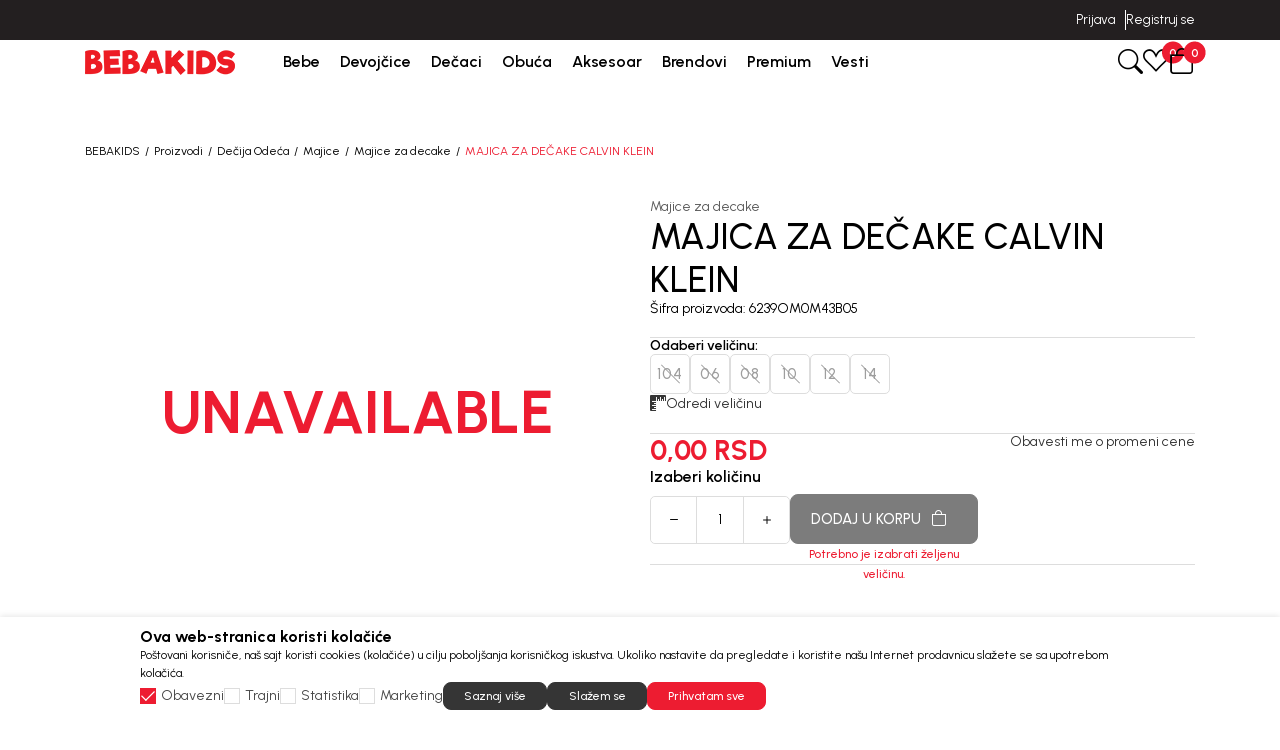

--- FILE ---
content_type: text/html; charset=UTF-8
request_url: https://www.bebakids.com/majice-za-decake/27419-majica-za-decake-calvin-klein
body_size: 36556
content:


<!DOCTYPE html>
<html lang="sr">
<head>
        <meta name="viewport" content="width=device-width, initial-scale=1, maximum-scale=5.0">
    
    <meta name="generator" content="NBSHOP 7" />
    <meta name="author" content="NBSOFT">
    <meta http-equiv="content-type" content="text/html; charset=UTF-8">

    <meta http-equiv="X-UA-Compatible" content="IE=edge">
    <meta name="theme-color" content="#000">
    <meta name="msapplication-navbutton-color" content="#000">
    <meta name="apple-mobile-web-app-status-bar-style" content="#000">
    <link rel="canonical" href="https://www.bebakids.com/majice-za-decake/27419-majica-za-decake-calvin-klein" />        <title>Majica za dečake Calvin Klein 6239OM0M43B05 | BEBAKIDS</title>
    <meta name="title" content="Majica za dečake Calvin Klein 6239OM0M43B05 | BEBAKIDS" />
    <meta name="description" content="Majica za dečake Calvin Klein je sastavni deo BEBAKIDS kolekcije Majice za decake." />
    <meta property="og:title" content="Majica za dečake Calvin Klein 6239OM0M43B05 | BEBAKIDS"/>
    <meta property="og:type" content="article" />
    <meta property="og:url" content="https://www.bebakids.com/majice-za-decake/27419-majica-za-decake-calvin-klein" />
    <meta property="og:image" content="https://www.bebakids.com/files/images/slike_proizvoda/6239OM0M43B05.jpg.webp"/>
    <meta property="og:image:url" content="https://www.bebakids.com/files/images/slike_proizvoda/6239OM0M43B05.jpg.webp"/>
    <meta property="og:site_name" content="BEBAKIDS"/>
    <meta property="og:description" content="Majica za dečake Calvin Klein je sastavni deo BEBAKIDS kolekcije Majice za decake."/>
    <meta property="fb:admins" content=""/>
    <meta itemprop="name" content="Majica za dečake Calvin Klein 6239OM0M43B05 | BEBAKIDS">
    <meta itemprop="description" content="Majica za dečake Calvin Klein je sastavni deo BEBAKIDS kolekcije Majice za decake.">
    <meta itemprop="image" content="https://www.bebakids.com/files/images/slike_proizvoda/6239OM0M43B05.jpg.webp">
    <meta name="twitter:card" content="summary_large_image">
    <meta name="twitter:title" content="Majica za dečake Calvin Klein 6239OM0M43B05 | BEBAKIDS">
    <meta name="twitter:description" content="Majica za dečake Calvin Klein je sastavni deo BEBAKIDS kolekcije Majice za decake.">
    <meta name="twitter:image" content="https://www.bebakids.com/files/images/slike_proizvoda/6239OM0M43B05.jpg.webp">

<meta name="robots" content="index, follow">

    <link rel="icon" type="image/vnd.microsoft.icon" href="https://www.bebakids.com/files/images/ikonice/favicon-32x32.png.webp" />
    <link rel="shortcut icon" type="image/vnd.microsoft.icon" href="https://www.bebakids.com/files/images/ikonice/favicon-32x32.png.webp" />

    <!-- Google Tag Manager -->
<script>(function(w,d,s,l,i){w[l]=w[l]||[];w[l].push({'gtm.start':
new Date().getTime(),event:'gtm.js'});var f=d.getElementsByTagName(s)[0],
j=d.createElement(s),dl=l!='dataLayer'?'&l='+l:'';j.async=true;j.src=
'https://www.googletagmanager.com/gtm.js?id='+i+dl;f.parentNode.insertBefore(j,f);
})(window,document,'script','dataLayer','GTM-TLZWLZ9');

</script>

<!-- Google Tag Manager (noscript) -->
<noscript><iframe src="https://www.googletagmanager.com/ns.html?id=GTM-TLZWLZ9"
height="0" width="0" style="display:none;visibility:hidden"></iframe></noscript>
<!-- End Google Tag Manager (noscript) -->
<!-- Google tag (gtag.js) -->
<script async src="https://www.googletagmanager.com/gtag/js?id=AW-944785271"></script>
<script>
  window.dataLayer = window.dataLayer || [];
  function gtag(){dataLayer.push(arguments);}
  gtag('js', new Date());

  gtag('config', 'AW-944785271');
</script><meta name="google-site-verification" content="cC9fTyg5GzguKoDvzzVAFtWQ2JA_WMcFY1C9BPp0010" />
<meta name="facebook-domain-verification" content="v6wjgnhibw3t2xwgtpsr4uegw1n9il" />
<script>window.withoutTransport = true;
window.combProductNameProductCode = true;
window.GTMstandardThousandSeparatorPrice='.';
window.GTMstandardDecimalSeparatorPrice= ','
window.GTMstandardRemoveDecimalPrice= true;
window.GTMstandardClearThousandPrice= true;

</script>

<link rel="stylesheet" href="https://www.bebakids.com/nb-public/themes/nbshop7_v1_1/nbthemes/nbshop_bebakids/css/nb7.font.css?ver=1027_2.1" /><link rel="stylesheet" href="https://www.bebakids.com/nb-public/themes/nbshop7_v1_1/static/css/lib/bootstrap-icons.min.css?ver=1027_2.1" /><link rel="stylesheet" href="https://www.bebakids.com/nb-public/themes/nbshop7_v1_1/static/css/lib/bootstrap.min.css?ver=1027_2.1" /><link rel="stylesheet" href="https://www.bebakids.com/nb-public/themes/nbshop7_v1_1/static/css/lib/slick.css?ver=1027_2.1" /><link rel="stylesheet" href="https://www.bebakids.com/nb-public/themes/nbshop7_v1_1/static/css/nbcore/nb7.reset.css?ver=1027_2.1" /><link rel="stylesheet" href="https://www.bebakids.com/nb-public/themes/nbshop7_v1_1/static/css/nbcore/nb7.primitive_core_variable.css?ver=1027_2.1" /><link rel="stylesheet" href="https://www.bebakids.com/nb-public/themes/nbshop7_v1_1/nbthemes/nbshop_bebakids/css/nb7.color_palette.css?ver=1027_2.1" /><link rel="stylesheet" href="https://www.bebakids.com/nb-public/themes/nbshop7_v1_1/nbthemes/nbshop_bebakids/css/nb7.core_variable.css?ver=1027_2.1" /><link rel="stylesheet" href="https://www.bebakids.com/nb-public/themes/nbshop7_v1_1/nbthemes/nbshop_bebakids/css/nb7.product_core_variable.css?ver=1027_2.1" /><link rel="stylesheet" href="https://www.bebakids.com/nb-public/themes/nbshop7_v1_1/static/css/nbcore/nb7.typography.css?ver=1027_2.1" /><link rel="stylesheet" href="https://www.bebakids.com/nb-public/themes/nbshop7_v1_1/static/css/nbcore/nb7.core.css?ver=1027_2.1" /><link rel="stylesheet" href="https://www.bebakids.com/nb-public/themes/nbshop7_v1_1/static/css/nbcomponent/nb7.bootbox.css?ver=1027_2.1" /><link rel="stylesheet" href="https://www.bebakids.com/nb-public/themes/nbshop7_v1_1/static/css/nbcomponent/nb7.popover.css?ver=1027_2.1" /><link rel="stylesheet" href="https://www.bebakids.com/nb-public/themes/nbshop7_v1_1/static/css/nbcomponent/nb7.toasts.css?ver=1027_2.1" /><link rel="stylesheet" href="https://www.bebakids.com/nb-public/themes/nbshop7_v1_1/static/css/lib/select2.min.css?ver=1027_2.1" /><link rel="stylesheet" href="https://www.bebakids.com/nb-public/themes/nbshop7_v1_1/static/css/lib/slick.css?ver=1027_2.1" /><link rel="stylesheet" href="https://www.bebakids.com/nb-public/themes/nbshop7_v1_1/static/wsmenu/ecommerce-menu/webslidemenu/dropdown-effects/fade-down.css?ver=1027_2.1" /><link rel="stylesheet" href="https://www.bebakids.com/nb-public/themes/nbshop7_v1_1/static/wsmenu/ecommerce-menu/webslidemenu/webslidemenu.css?ver=1027_2.1" /><link rel="stylesheet" href="https://www.bebakids.com/nb-public/themes/nbshop7_v1_1/static/css/lib/lightgallery-bundle.css?ver=1027_2.1" /><link rel="stylesheet" href="https://www.bebakids.com/nb-public/themes/nbshop7_v1_1/static/css/lib/parsley.css?ver=1027_2.1" /><link rel="stylesheet" href="https://www.bebakids.com/nb-public/themes/nbshop7_v1_1/static/css/nbcomponent/nb7.forms.css?ver=1027_2.1" /><link rel="stylesheet" href="https://www.bebakids.com/nb-public/themes/nbshop7_v1_1/static/css/nbcomponent/nb7.link.css?ver=1027_2.1" /><link rel="stylesheet" href="https://www.bebakids.com/nb-public/themes/nbshop7_v1_1/static/css/nbcomponent/nb7.icon.css?ver=1027_2.1" /><link rel="stylesheet" href="https://www.bebakids.com/nb-public/themes/nbshop7_v1_1/static/css/nbcomponent/nb7.scroll.css?ver=1027_2.1" /><link rel="stylesheet" href="https://www.bebakids.com/nb-public/themes/nbshop7_v1_1/static/css/nbcomponent/nb7.card.css?ver=1027_2.1" /><link rel="stylesheet" href="https://www.bebakids.com/nb-public/themes/nbshop7_v1_1/static/css/nbcomponent/nb7.loader.css?ver=1027_2.1" /><link rel="stylesheet" href="https://www.bebakids.com/nb-public/themes/nbshop7_v1_1/static/css/nbcomponent/nb7.gallery.css?ver=1027_2.1" /><link rel="stylesheet" href="https://www.bebakids.com/nb-public/themes/nbshop7_v1_1/static/css/nbcomponent/nb7.html-editor.css?ver=1027_2.1" /><link rel="stylesheet" href="https://www.bebakids.com/nb-public/themes/nbshop7_v1_1/static/css/nbcomponent/nb7.accordion.css?ver=1027_2.1" /><link rel="stylesheet" href="https://www.bebakids.com/nb-public/themes/nbshop7_v1_1/static/css/nbcomponent/nb7.buttons.css?ver=1027_2.1" /><link rel="stylesheet" href="https://www.bebakids.com/nb-public/themes/nbshop7_v1_1/static/css/nbcomponent/nb7.alert.css?ver=1027_2.1" /><link rel="stylesheet" href="https://www.bebakids.com/nb-public/themes/nbshop7_v1_1/static/css/nbcomponent/nb7.offcanvas.css?ver=1027_2.1" /><link rel="stylesheet" href="https://www.bebakids.com/nb-public/themes/nbshop7_v1_1/static/css/nbcomponent/nb7.modal.css?ver=1027_2.1" /><link rel="stylesheet" href="https://www.bebakids.com/nb-public/themes/nbshop7_v1_1/static/css/nbcore/nb7.animation.css?ver=1027_2.1" /><link rel="stylesheet" href="https://www.bebakids.com/nb-public/themes/nbshop7_v1_1/components/core/text/custom-text/custom-text/custom-text.css?ver=1027_2.1" /><link rel="stylesheet" href="https://www.bebakids.com/nb-public/themes/nbshop7_v1_1/components/core/info-box/empty-info-box-1/empty-info-box-1.css?ver=1027_2.1" /><link rel="stylesheet" href="https://www.bebakids.com/nb-public/themes/nbshop7_v1_1/components/product/product-attribute-1/product-attribute-1.css?ver=1027_2.1" /><link rel="stylesheet" href="https://www.bebakids.com/nb-public/themes/nbshop7_v1_1/components/product/product-discount/product-discount.css?ver=1027_2.1" /><link rel="stylesheet" href="https://www.bebakids.com/nb-public/themes/nbshop7_v1_1/_blocks/nb7-drag-and-drop/dd-edit-block-wrapper/dd-edit-block-wrapper.css?ver=1027_2.1" /><link rel="stylesheet" href="https://www.bebakids.com/nb-public/themes/nbshop7_v1_1/_blocks/nb7-drag-and-drop/dd-options-block-popup/dd-options-block-popup.css?ver=1027_2.1" /><link rel="stylesheet" href="https://www.bebakids.com/nb-public/themes/nbshop7_v1_1/_blocks/nb7-drag-and-drop/dd-options-custom-block-popup/dd-options-custom-block-popup.css?ver=1027_2.1" /><link rel="stylesheet" href="https://www.bebakids.com/nb-public/themes/nbshop7_v1_1/_blocks/nb7-drag-and-drop/dd-layout/dd-layout-one-col/dd-layout-one-col.css?ver=1027_2.1" /><link rel="stylesheet" href="https://www.bebakids.com/nb-public/themes/nbshop7_v1_1/components/complex/header/header-site-quick-links/header-site-quick-links.css?ver=1027_2.1" /><link rel="stylesheet" href="https://www.bebakids.com/nb-public/themes/nbshop7_v1_1/components/complex/elements/indicators/carousel-indicators/carousel-arrows-1/carousel-arrows-1.css?ver=1027_2.1" /><link rel="stylesheet" href="https://www.bebakids.com/nb-public/themes/nbshop7_v1_1/components/complex/elements/indicators/carousel-indicators/carousel-indicators/carousel-indicators.css?ver=1027_2.1" /><link rel="stylesheet" href="https://www.bebakids.com/nb-public/themes/nbshop7_v1_1/components/complex/header/header-info-carousel/header-info-carousel-1/header-info-carousel-1.css?ver=1027_2.1" /><link rel="stylesheet" href="https://www.bebakids.com/nb-public/themes/nbshop7_v1_1/components/complex/header/header-site-user/header-site-user-1/header-site-user-1.css?ver=1027_2.1" /><link rel="stylesheet" href="https://www.bebakids.com/nb-public/themes/nbshop7_v1_1/components/complex/menu/menu-first-level-item/menu-first-level-item-1/menu-first-level-item-1.css?ver=1027_2.1" /><link rel="stylesheet" href="https://www.bebakids.com/nb-public/themes/nbshop7_v1_1/components/complex/header/header-site-user/header-user-links-2/header-user-links-2.css?ver=1027_2.1" /><link rel="stylesheet" href="https://www.bebakids.com/nb-public/themes/nbshop7_v1_1/components/complex/menu/menu-first-level-item-list/menu-first-level-item-list.css?ver=1027_2.1" /><link rel="stylesheet" href="https://www.bebakids.com/nb-public/themes/nbshop7_v1_1/components/complex/menu/menu-main-navigation/menu-main-navigation-2/menu-main-navigation-2.css?ver=1027_2.1" /><link rel="stylesheet" href="https://www.bebakids.com/nb-public/themes/nbshop7_v1_1/components/complex/header/header-cart/header-cart-with-badge-1/header-cart-with-badge-1.css?ver=1027_2.1" /><link rel="stylesheet" href="https://www.bebakids.com/nb-public/themes/nbshop7_v1_1/components/complex/header/header-favorite/header-favorite-with-badge-1/header-favorite-with-badge-1.css?ver=1027_2.1" /><link rel="stylesheet" href="https://www.bebakids.com/nb-public/themes/nbshop7_v1_1/components/complex/menu/menu-item-box/menu-item-box-1/menu-item-box-1.css?ver=1027_2.1" /><link rel="stylesheet" href="https://www.bebakids.com/nb-public/themes/nbshop7_v1_1/components/complex/menu/menu-fourth-level-item/menu-fourth-level-item-1/menu-fourth-level-item-1.css?ver=1027_2.1" /><link rel="stylesheet" href="https://www.bebakids.com/nb-public/themes/nbshop7_v1_1/components/complex/menu/menu-third-level-item/menu-third-level-item-1/menu-third-level-item-1.css?ver=1027_2.1" /><link rel="stylesheet" href="https://www.bebakids.com/nb-public/themes/nbshop7_v1_1/components/complex/menu/menu-third-level-item-list/menu-third-level-item-list.css?ver=1027_2.1" /><link rel="stylesheet" href="https://www.bebakids.com/nb-public/themes/nbshop7_v1_1/components/complex/menu/menu-second-level-item/menu-second-level-item-1/menu-second-level-item-1.css?ver=1027_2.1" /><link rel="stylesheet" href="https://www.bebakids.com/nb-public/themes/nbshop7_v1_1/components/complex/menu/menu-dropdown/menu-dropdown-2/menu-dropdown-2.css?ver=1027_2.1" /><link rel="stylesheet" href="https://www.bebakids.com/nb-public/themes/nbshop7_v1_1/components/complex/search/search-2/search-2.css?ver=1027_2.1" /><link rel="stylesheet" href="https://www.bebakids.com/nb-public/themes/nbshop7_v1_1/components/complex/search/search-icon-2/search-icon-2.css?ver=1027_2.1" /><link rel="stylesheet" href="https://www.bebakids.com/nb-public/themes/nbshop7_v1_1/components/complex/product/product-card/product-card.css?ver=1027_2.1" /><link rel="stylesheet" href="https://www.bebakids.com/nb-public/themes/nbshop7_v1_1/components/complex/product/product-name/product-name/product-name.css?ver=1027_2.1" /><link rel="stylesheet" href="https://www.bebakids.com/nb-public/themes/nbshop7_v1_1/components/complex/product/product-price/price-regular/price-regular.css?ver=1027_2.1" /><link rel="stylesheet" href="https://www.bebakids.com/nb-public/themes/nbshop7_v1_1/components/complex/product/product-price/price-old/price-old.css?ver=1027_2.1" /><link rel="stylesheet" href="https://www.bebakids.com/nb-public/themes/nbshop7_v1_1/components/complex/product/product-price/price-loyalty/price-loyalty.css?ver=1027_2.1" /><link rel="stylesheet" href="https://www.bebakids.com/nb-public/themes/nbshop7_v1_1/components/complex/product/product-prices/product-prices-1/product-prices-1.css?ver=1027_2.1" /><link rel="stylesheet" href="https://www.bebakids.com/nb-public/themes/nbshop7_v1_1/components/complex/product/product-card/product-card-5/product-card-5.css?ver=1027_2.1" /><link rel="stylesheet" href="https://www.bebakids.com/nb-public/themes/nbshop7_v1_1/components/complex/search/search-product-grid/search-product-grid-2/search-product-grid-2.css?ver=1027_2.1" /><link rel="stylesheet" href="https://www.bebakids.com/nb-public/themes/nbshop7_v1_1/components/core/box/box-with-link-list/box-with-link-list.css?ver=1027_2.1" /><link rel="stylesheet" href="https://www.bebakids.com/nb-public/themes/nbshop7_v1_1/components/complex/search/search-brands/search-brands-1/search-brands-1.css?ver=1027_2.1" /><link rel="stylesheet" href="https://www.bebakids.com/nb-public/themes/nbshop7_v1_1/components/complex/search/search-categories/search-categories-2/search-categories-2.css?ver=1027_2.1" /><link rel="stylesheet" href="https://www.bebakids.com/nb-public/themes/nbshop7_v1_1/components/core/text/custom-text-with-icon-1/custom-text-with-icon-1.css?ver=1027_2.1" /><link rel="stylesheet" href="https://www.bebakids.com/nb-public/themes/nbshop7_v1_1/components/complex/search/search-suggestions/search-suggestions-1/search-suggestions-1.css?ver=1027_2.1" /><link rel="stylesheet" href="https://www.bebakids.com/nb-public/themes/nbshop7_v1_1/components/core/tag/search-tag/search-tag-1/search-tag-1.css?ver=1027_2.1" /><link rel="stylesheet" href="https://www.bebakids.com/nb-public/themes/nbshop7_v1_1/components/complex/search/search-tag-list/search-tag-list-1/search-tag-list-1.css?ver=1027_2.1" /><link rel="stylesheet" href="https://www.bebakids.com/nb-public/themes/nbshop7_v1_1/components/complex/search/search-product-grid/search-product-grid-1/search-product-grid-1.css?ver=1027_2.1" /><link rel="stylesheet" href="https://www.bebakids.com/nb-public/themes/nbshop7_v1_1/components/complex/search/search-categories/search-categories-1/search-categories-1.css?ver=1027_2.1" /><link rel="stylesheet" href="https://www.bebakids.com/nb-public/themes/nbshop7_v1_1/components/complex/search/search-1/search-1.css?ver=1027_2.1" /><link rel="stylesheet" href="https://www.bebakids.com/nb-public/themes/nbshop7_v1_1/static/css/nbcomponent/nb7.price.css?ver=1027_2.1" /><link rel="stylesheet" href="https://www.bebakids.com/nb-public/themes/nbshop7_v1_1/_blocks/navigation-and-search/search/smart-search/smart-search-1/smart-search-1.css?ver=1027_2.1" /><link rel="stylesheet" href="https://www.bebakids.com/nb-public/themes/nbshop7_v1_1/_blocks/navigation-and-search/search/smart-search/smart-search-modal-2/smart-search-modal-2.css?ver=1027_2.1" /><link rel="stylesheet" href="https://www.bebakids.com/nb-public/themes/nbshop7_v1_1/_blocks/header-and-footer/header/ecommerce-header/ecommerce-header-5/ecommerce-header-5.css?ver=1027_2.1" /><link rel="stylesheet" href="https://www.bebakids.com/nb-public/themes/nbshop7_v1_1/components/complex/elements/breadcrumbs/breadcrumbs-inline/breadcrumbs-inline.css?ver=1027_2.1" /><link rel="stylesheet" href="https://www.bebakids.com/nb-public/themes/nbshop7_v1_1/_blocks/product/product-detail/product-detail-breadcrumbs/product-detail-breadcrumbs-inline-1/product-detail-breadcrumbs-inline-1.css?ver=1027_2.1" /><link rel="stylesheet" href="https://www.bebakids.com/nb-public/themes/nbshop7_v1_1/components/core/stickers/sticker-1/sticker-1.css?ver=1027_2.1" /><link rel="stylesheet" href="https://www.bebakids.com/nb-public/themes/nbshop7_v1_1/components/complex/product/product-list-v1/product-list-v1.css?ver=1027_2.1" /><link rel="stylesheet" href="https://www.bebakids.com/nb-public/themes/nbshop7_v1_1/components/core/discount/discount-1/discount-1.css?ver=1027_2.1" /><link rel="stylesheet" href="https://www.bebakids.com/nb-public/themes/nbshop7_v1_1/components/core/add-to-favorites/add-to-favorites-1/add-to-favorites-1.css?ver=1027_2.1" /><link rel="stylesheet" href="https://www.bebakids.com/nb-public/themes/nbshop7_v1_1/components/complex/elements/carousel-counter/carousel-counter-1/carousel-counter-1.css?ver=1027_2.1" /><link rel="stylesheet" href="https://www.bebakids.com/nb-public/themes/nbshop7_v1_1/components/complex/product/product-brand/product-brand-2/product-brand-2.css?ver=1027_2.1" /><link rel="stylesheet" href="https://www.bebakids.com/nb-public/themes/nbshop7_v1_1/components/complex/product/product-content-position/product-content-position-1/product-content-position-1.css?ver=1027_2.1" /><link rel="stylesheet" href="https://www.bebakids.com/nb-public/themes/nbshop7_v1_1/components/core/video/flow-player/flow-player.css?ver=1027_2.1" /><link rel="stylesheet" href="https://www.bebakids.com/nb-public/themes/nbshop7_v1_1/components/complex/product/product-availability/product-availability-indicator-1/product-availability-indicator-1.css?ver=1027_2.1" /><link rel="stylesheet" href="https://www.bebakids.com/nb-public/themes/nbshop7_v1_1/components/complex/product/product-gallery-carousel/product-gallery-carousel-1/product-gallery-carousel-1.css?ver=1027_2.1" /><link rel="stylesheet" href="https://www.bebakids.com/nb-public/themes/nbshop7_v1_1/components/complex/product/product-360-view/product-360-view-1/product-360-view-1.css?ver=1027_2.1" /><link rel="stylesheet" href="https://www.bebakids.com/nb-public/themes/nbshop7_v1_1/_blocks/product/product-detail/product-detail-gallery/product-detail-gallery-carousel-2/product-detail-gallery-carousel-2.css?ver=1027_2.1" /><link rel="stylesheet" href="https://www.bebakids.com/nb-public/themes/nbshop7_v1_1/components/complex/product/product-category/product-category-link-1/product-category-link-1.css?ver=1027_2.1" /><link rel="stylesheet" href="https://www.bebakids.com/nb-public/themes/nbshop7_v1_1/components/complex/product/product-code/product-code/product-code.css?ver=1027_2.1" /><link rel="stylesheet" href="https://www.bebakids.com/nb-public/themes/nbshop7_v1_1/components/complex/product/product-determine-size/product-determine-size-3/product-determine-size-3.css?ver=1027_2.1" /><link rel="stylesheet" href="https://www.bebakids.com/nb-public/themes/nbshop7_v1_1/components/complex/size/selected-size/selected-size-1/selected-size-1.css?ver=1027_2.1" /><link rel="stylesheet" href="https://www.bebakids.com/nb-public/themes/nbshop7_v1_1/components/complex/product/product-size/product-size-info-1/product-size-info-1.css?ver=1027_2.1" /><link rel="stylesheet" href="https://www.bebakids.com/nb-public/themes/nbshop7_v1_1/components/core/size/size-value-box-1/size-value-box-1.css?ver=1027_2.1" /><link rel="stylesheet" href="https://www.bebakids.com/nb-public/themes/nbshop7_v1_1/components/complex/product/product-size-list/product-size-list-5/product-size-list-5.css?ver=1027_2.1" /><link rel="stylesheet" href="https://www.bebakids.com/nb-public/themes/nbshop7_v1_1/components/complex/product/product-price/price-saving/price-saving.css?ver=1027_2.1" /><link rel="stylesheet" href="https://www.bebakids.com/nb-public/themes/nbshop7_v1_1/components/complex/product/product-prices/product-prices-2/product-prices-2.css?ver=1027_2.1" /><link rel="stylesheet" href="https://www.bebakids.com/nb-public/themes/nbshop7_v1_1/components/core/icon-with-text/icon-with-link/link-with-icon-1/link-with-icon-1.css?ver=1027_2.1" /><link rel="stylesheet" href="https://www.bebakids.com/nb-public/themes/nbshop7_v1_1/components/complex/product/product-notification-link/product-lower-price-notification-link/product-lower-price-notification-link.css?ver=1027_2.1" /><link rel="stylesheet" href="https://www.bebakids.com/nb-public/themes/nbshop7_v1_1/components//complex/product/product-quantity/product-quantity-1/product-quantity-1.css?ver=1027_2.1" /><link rel="stylesheet" href="https://www.bebakids.com/nb-public/themes/nbshop7_v1_1/components/complex/product/product-quantity/product-quantity-and-add-to-cart/product-quantity-and-add-to-cart.css?ver=1027_2.1" /><link rel="stylesheet" href="https://www.bebakids.com/nb-public/themes/nbshop7_v1_1/_blocks/product/product-detail/product-detail-info/product-detail-info-with-cta-2/product-detail-info-with-cta-2.css?ver=1027_2.1" /><link rel="stylesheet" href="https://www.bebakids.com/nb-public/themes/nbshop7_v1_1/static/css/nbcomponent/nb7.addtocart.css?ver=1027_2.1" /><link rel="stylesheet" href="https://www.bebakids.com/nb-public/themes/nbshop7_v1_1/components/complex/product/product-additional-info-display-accordion-1/product-additional-info-display-accordion-1.css?ver=1027_2.1" /><link rel="stylesheet" href="https://www.bebakids.com/nb-public/themes/nbshop7_v1_1/_blocks/product/additional-product-info/product-detail-description/product-detail-description-1/product-detail-description-1.css?ver=1027_2.1" /><link rel="stylesheet" href="https://www.bebakids.com/nb-public/themes/nbshop7_v1_1/components/complex/product/product-specification/product-specification-1/product-specification-1.css?ver=1027_2.1" /><link rel="stylesheet" href="https://www.bebakids.com/nb-public/themes/nbshop7_v1_1/_blocks/product/additional-product-info/additional-product-info-display/additional-product-info-display-accordion-1/additional-product-info-display-accordion-1.css?ver=1027_2.1" /><link rel="stylesheet" href="https://www.bebakids.com/nb-public/themes/nbshop7_v1_1/components/core/style/typography/heading-with-icon-1/heading-with-icon-1.css?ver=1027_2.1" /><link rel="stylesheet" href="https://www.bebakids.com/nb-public/themes/nbshop7_v1_1/_blocks/marketing/recommender/similar-product-list/similar-product-list-carousel-2/similar-product-list-carousel-2.css?ver=1027_2.1" /><link rel="stylesheet" href="https://www.bebakids.com/nb-public/themes/nbshop7_v1_1/components/complex/product/product-image/product-image-with-positioned-content-v1/product-image-with-positioned-content-v1.css?ver=1027_2.1" /><link rel="stylesheet" href="https://www.bebakids.com/nb-public/themes/nbshop7_v1_1/components/complex/product/product-brand/product-brand-1/product-brand-1.css?ver=1027_2.1" /><link rel="stylesheet" href="https://www.bebakids.com/nb-public/themes/nbshop7_v1_1/components/complex/product/product-bubble/product-bubble-3/product-bubble-3.css?ver=1027_2.1" /><link rel="stylesheet" href="https://www.bebakids.com/nb-public/themes/nbshop7_v1_1/components/complex/product/product-button-with-bubble/product-button-with-bubble-3/product-button-with-bubble-3.css?ver=1027_2.1" /><link rel="stylesheet" href="https://www.bebakids.com/nb-public/themes/nbshop7_v1_1/components/complex/product/product-card/product-card-4/product-card-4.css?ver=1027_2.1" /><link rel="stylesheet" href="https://www.bebakids.com/nb-public/themes/nbshop7_v1_1/components/complex/product/product-box/product-box-detail-floater-2/product-box-detail-floater-2.css?ver=1027_2.1" /><link rel="stylesheet" href="https://www.bebakids.com/nb-public/themes/nbshop7_v1_1/_blocks/product/product-detail/product-detail-floater/product-detail-floater-2/product-detail-floater-2.css?ver=1027_2.1" /><link rel="stylesheet" href="https://www.bebakids.com/nb-public/themes/nbshop7_v1_1/components/complex/footer/footer-newsletter/footer-newsletter-1/footer-newsletter-1.css?ver=1027_2.1" /><link rel="stylesheet" href="https://www.bebakids.com/nb-public/themes/nbshop7_v1_1/components/core/box/info-box-8/info-box-8.css?ver=1027_2.1" /><link rel="stylesheet" href="https://www.bebakids.com/nb-public/themes/nbshop7_v1_1/components/complex/footer/footer-links/footer-links.css?ver=1027_2.1" /><link rel="stylesheet" href="https://www.bebakids.com/nb-public/themes/nbshop7_v1_1/components/complex/footer/footer-social-networks/footer-social-networks.css?ver=1027_2.1" /><link rel="stylesheet" href="https://www.bebakids.com/nb-public/themes/nbshop7_v1_1/components/complex/footer/footer-payment-cards/footer-payment-cards.css?ver=1027_2.1" /><link rel="stylesheet" href="https://www.bebakids.com/nb-public/themes/nbshop7_v1_1/components/complex/footer/footer-disclaimer/footer-disclaimer.css?ver=1027_2.1" /><link rel="stylesheet" href="https://www.bebakids.com/nb-public/themes/nbshop7_v1_1/components/complex/footer/footer-copyright/footer-copyright.css?ver=1027_2.1" /><link rel="stylesheet" href="https://www.bebakids.com/nb-public/themes/nbshop7_v1_1/components/complex/cookie/cookie-consent/cookie-consent-1/cookie-consent-1.css?ver=1027_2.1" /><link rel="stylesheet" href="https://www.bebakids.com/nb-public/themes/nbshop7_v1_1/components/complex/elements/scroll-to-top/scroll-to-top.css?ver=1027_2.1" /><link rel="stylesheet" href="https://www.bebakids.com/nb-public/themes/nbshop7_v1_1/components/complex/cart/mini-cart/mini-cart-offcanvas/mini-cart-offcanvas.css?ver=1027_2.1" /><link rel="stylesheet" href="https://www.bebakids.com/nb-public/themes/nbshop7_v1_1/components/complex/cart/mini-cart/mini-cart-total-1/mini-cart-total-1.css?ver=1027_2.1" /><link rel="stylesheet" href="https://www.bebakids.com/nb-public/themes/nbshop7_v1_1/components/complex/cart/cart-price/cart-price-regular/cart-price-regular.css?ver=1027_2.1" /><link rel="stylesheet" href="https://www.bebakids.com/nb-public/themes/nbshop7_v1_1/components/complex/cart/cart-price/cart-price-old/cart-price-old.css?ver=1027_2.1" /><link rel="stylesheet" href="https://www.bebakids.com/nb-public/themes/nbshop7_v1_1/components/complex/cart/cart-price/cart-price-promotional/cart-price-promotional.css?ver=1027_2.1" /><link rel="stylesheet" href="https://www.bebakids.com/nb-public/themes/nbshop7_v1_1/components/complex/cart/cart-prices/cart-price-and-quantity-1/cart-price-and-quantity-1.css?ver=1027_2.1" /><link rel="stylesheet" href="https://www.bebakids.com/nb-public/themes/nbshop7_v1_1/components/complex/cart/cart-item-name/cart-item-name.css?ver=1027_2.1" /><link rel="stylesheet" href="https://www.bebakids.com/nb-public/themes/nbshop7_v1_1/components/complex/cart/mini-cart/cart-box-6/cart-box-6.css?ver=1027_2.1" /><link rel="stylesheet" href="https://www.bebakids.com/nb-public/themes/nbshop7_v1_1/components/complex/cart/mini-cart/cart-items-list/cart-items-list.css?ver=1027_2.1" /><link rel="stylesheet" href="https://www.bebakids.com/nb-public/themes/nbshop7_v1_1/components/complex/cart/cart-price/cart-price-courier/cart-price-courier.css?ver=1027_2.1" /><link rel="stylesheet" href="https://www.bebakids.com/nb-public/themes/nbshop7_v1_1/components/complex/cart/cart-price/cart-price-total/price-with-taxes/price-with-taxes.css?ver=1027_2.1" /><link rel="stylesheet" href="https://www.bebakids.com/nb-public/themes/nbshop7_v1_1/components/complex/cart/cart-price/cart-price-total/price-without-taxes/price-without-taxes.css?ver=1027_2.1" /><link rel="stylesheet" href="https://www.bebakids.com/nb-public/themes/nbshop7_v1_1/components/complex/cart/cart-price/cart-price-voucher/cart-price-voucher.css?ver=1027_2.1" /><link rel="stylesheet" href="https://www.bebakids.com/nb-public/themes/nbshop7_v1_1/components/complex/cart/mini-cart/pricing-quick-basket-1/pricing-quick-basket-1.css?ver=1027_2.1" /><link rel="stylesheet" href="https://www.bebakids.com/nb-public/themes/nbshop7_v1_1/components/complex/cart/mini-cart/mini-cart-content-product-3/mini-cart-content-product-3.css?ver=1027_2.1" /><link rel="stylesheet" href="https://www.bebakids.com/nb-public/themes/nbshop7_v1_1/components/core/messaging/NBAlert2/NBAlert2.css?ver=1027_2.1" /><link rel="stylesheet" href="https://www.bebakids.com/nb-public/themes/nbshop7_v1_1/components/complex/form/social-login/social-login.css?ver=1027_2.1" /><link rel="stylesheet" href="https://www.bebakids.com/nb-public/themes/nbshop7_v1_1/components/complex/forms/login-forms/login-form-2/login-form-2.css?ver=1027_2.1" /><link rel="stylesheet" href="https://www.bebakids.com/nb-public/themes/nbshop7_v1_1/components/complex/form/password/NBShowHidePassword/NBShowHidePassword.css?ver=1027_2.1" /><link rel="stylesheet" href="https://www.bebakids.com/nb-public/themes/nbshop7_v1_1/_blocks/user/account/login/login-modal-2/login-modal-2.css?ver=1027_2.1" /><link rel="stylesheet" href="https://www.bebakids.com/nb-public/themes/nbshop7_v1_1/components/complex/forms/lost-password-forms/lost-password-form-1/lost-password-form-1.css?ver=1027_2.1" /><link rel="stylesheet" href="https://www.bebakids.com/nb-public/themes/nbshop7_v1_1/components/complex/form/antispam/antispam-select/antispam-select.css?ver=1027_2.1" /><link rel="stylesheet" href="https://www.bebakids.com/nb-public/themes/nbshop7_v1_1/_blocks/user/account/lost-password/lost-password-modal-1/lost-password-modal-1.css?ver=1027_2.1" /><link rel="stylesheet" href="https://www.bebakids.com/nb-public/themes/nbshop7_v1_1/components/complex/user/mandatory-login/mandatory-login-1/mandatory-login-1.css?ver=1027_2.1" /><link rel="stylesheet" href="https://www.bebakids.com/nb-public/themes/nbshop7_v1_1/components/complex/user/mandatory-login/mandatory-register-1/mandatory-register-1.css?ver=1027_2.1" /><link rel="stylesheet" href="https://www.bebakids.com/nb-public/themes/nbshop7_v1_1/components/complex/user/mandatory-login/mandatory-login-case-1/mandatory-login-case-1.css?ver=1027_2.1" /><link rel="stylesheet" href="https://www.bebakids.com/nb-public/themes/nbshop7_v1_1/components/complex/user/mandatory-login/mandatory-login-modal-1/mandatory-login-modal-1.css?ver=1027_2.1" /><link rel="stylesheet" href="https://www.bebakids.com/nb-public/themes/nbshop7_v1_1/components/complex/form/checkbox/register-privacy-policy-consent-checkbox/register-privacy-policy-consent-checkbox.css?ver=1027_2.1" /><link rel="stylesheet" href="https://www.bebakids.com/nb-public/themes/nbshop7_v1_1/components/complex/forms/registration-forms/register-form-1/register-form-1.css?ver=1027_2.1" /><link rel="stylesheet" href="https://www.bebakids.com/nb-public/themes/nbshop7_v1_1/static/css/nbcomponent/nb7.autocomplete.css?ver=1027_2.1" /><link rel="stylesheet" href="https://www.bebakids.com/nb-public/themes/nbshop7_v1_1/_blocks/user/account/registration/registration-modal-1/registration-modal-1.css?ver=1027_2.1" /><link rel="stylesheet" href="https://www.bebakids.com/nb-public/themes/nbshop7_v1_1/components/complex/newsletter/newsletter-form-popup-3/newsletter-form-popup-3.css?ver=1027_2.1" /><link rel="stylesheet" href="https://www.bebakids.com/nb-public/themes/nbshop7_v1_1/_blocks/marketing/newsletter/newsletter-form/newsletter-form-popup-3/newsletter-form-popup-3.css?ver=1027_2.1" /><link rel="stylesheet" href="https://www.bebakids.com/nb-public/themes/nbshop7_v1_1/_blocks/header-and-footer/footer/ecommerce-footer/ecommerce-footer-5/ecommerce-footer-5.css?ver=1027_2.1" /><link rel="stylesheet" href="https://www.bebakids.com/nb-public/themes/nbshop7_v1_1/nbthemes/nbshop_bebakids/css/nb7.custom.css?ver=1027_2.1" /><link rel="stylesheet" href="https://www.bebakids.com/nb-public/themes/nbshop7_v1_1/nbthemes/nbshop_bebakids/css/nb7.component_variables.css?ver=1027_2.1" />
    <script id="nbsoft_var_head" type="text/javascript">
        var nb_site_url  = 'https://www.bebakids.com';
        var nb_site_url_with_country_lang  = 'https://www.bebakids.com';
        var nb_cart_page_url = 'https://www.bebakids.com/kupovina';
        var nb_active_page_url = 'https://www.bebakids.com/majice-za-decake/27419-majica-za-decake-calvin-klein';
        var nb_type_page = 'product';
        var nb_type_page_object_id = '27419';
        var nb_enable_lang = '';
        var promoModalPopNumberDaysInit = 1;
        var showAllwaysOnHomePage = false;
        var resetCookieConfirm = false;
        var disableFBBrowserEvents = true;
        var fb_pixel_id = '';
        var fb_token = '';
        var fb_test_event_code = '';
        var gtm_ga4_advanced = true;
        var cookieSettingTypeVar = 'settingTwo';
        var flowPlayerToken = '';
        var ecommerceWrapVar = '';
        var metric_onload_event_id = typeof crypto.randomUUID === "function" ? crypto.randomUUID() : Date.now();
        var parsleyErrorCyrillic = false;
        var startPager = parseInt(0);
        var captchaType = 'NB_CAPTCHA_SELECT';

        //SF variables
        var salesForceMID = '';
        var salesForceUniqueIdentifier = '';
        var salesForceConcept = '';
        var SFGrantType = 'client_credentials';
        var SFClientId = '';
        var SFClientSecret = '';
        var SFUniqueKey = '';
        var SFUrlKey = '';
        var SFTimezone = '';
        var SFConsentMode = 'nb_consent';
        var SFCharacterMapping = '';
    </script>

    
    
</head>

<body class="cc-srb lc-sr uc-product_details tp-product nbtmp-product-detail-page-tmp-3   b2c-users  category-id-1 category-id-614 category-id-627 category-id-649    ">




            
<header id="block1126" data-site-page-id="2" data-layout-id="280" data-block-id="1126" data-parent-block-id="0" data-block-position="" data-block-public-key="3ba4507e95712e71bfa2e0bcab895bf614c4dd2d55e02eb8f220bd7237d0d46caef15d59b1c2fb3bc1c48616a0242aa90366147e911153836ad2d581e71925b6"    class=" block ecommerce-header-5 nb-ecommerce-header-5 header nbf-ecommerce-header nb-in-out-fixed notFixed "><div class="nb-header-top-wrapper"><div class="container nb-container"><div class="row align-items-center"><div class="col-12 col-sm-4 col-md-4 col-lg-4 col-xl-4 "><div class="nb-component nb-header-site-quick-links " ><a href="javascript:void(0)" title=" " class="nb-link " target="_self" > </a></div></div><div class="col-12 col-sm-4 col-md-4 col-lg-4 col-xl-4 "><div class="nb-component nb-header-info-carousel-1 " ><div class="nb-slider"><div class="slider "><div class="nb-slider-init nbf-slider-init " data-nb-sl-opt-autoPlay = 'true'  data-nb-sl-opt-scrollItems = '1'  data-nb-sl-opt-showArrows = 'false'  data-nb-sl-opt-showDots = 'false'  data-nb-sl-opt-infinite = 'true'  data-nb-sl-opt-showItems = '1'  data-nb-sl-opt-showItems-Lg = '1'  data-nb-sl-opt-showItems-Md = '1'  data-nb-sl-opt-showItems-SM = '1'  data-nb-sl-opt-showItems-Xs = '1'   ><div class="nb-slider-item nbf-slider-item "><a href="javascript:void(0)" title=" BESPLATNA ISPORUKA za sve porudžbine iznad 6000 RSD." class="nb-link " target="_self" > BESPLATNA ISPORUKA za sve porudžbine iznad 6000 RSD.</a></div><div class="nb-slider-item nbf-slider-item "><a href="javascript:void(0)" title="Isporuka u roku od 3-5 dana od dana kreiranja porudžbine. " class="nb-link " target="_self" >Isporuka u roku od 3-5 dana od dana kreiranja porudžbine. </a></div></div><div class="nb-slider-arrows "></div></div><div class="nb-slider-dots "></div></div></div></div><div class="col-12 col-sm-4 col-md-4 col-lg-4 col-xl-4 "><div class="nb-component nb-header-site-user-1 " ><a href="javascript:void(0)" title="Prijava" class="nb-link nb-login-link" target="_self" data-bs-toggle="modal" data-bs-target="#loginModal">Prijava</a><a href="javascript:void(0)" title="Registruj se" class="nb-link " target="_self" data-bs-toggle="modal" data-bs-target="#registrationModal">Registruj se</a></div></div></div></div></div><div class="nb-header-wrapper nbf-header-wrapper"><div class="container nb-container"><div class="row align-items-center nb-menu-row"><div class="col-4 col-sm-4 col-md-4 col-lg-2 col-xl-2 "><div class="nb-component nb-logo "  itemscope itemtype="https://schema.org/Organization" ><div class="nb-component nb-picture nb-img-wrapper " ><a href="https://www.bebakids.com/" title="BEBAKIDS" class="nb-link " target="_self" ><picture><img src="/files/images/logo/novi_logo/Logo-BEBAKIDS(1).png" class="nb-img  " alt="BEBAKIDS"   ></picture></a></div></div></div><div class="col-4 col-sm-4 col-md-4 col-lg-8 col-xl-8 "><div class="nb-component nb-main-navigation-2 wsmain clearfix " ><nav class="wsmenu clearfix"><ul class="nb-component nb-menu-first-level-item-list wsmenu-list " ><div class="nb-component nb-header-user-links-2 " >   <i class="nb-icon nbi  bi-person-circle" ></i><div class="nb-content-wrapper nb-wrapper" ><div class="custom-text nb-user-logged-in-message" >Are you logged in?</div><div class="nb-content-wrapper nb-user-links-wrapper" ><a href="https://www.bebakids.com/prijava?back_url=https://www.bebakids.com/majice-za-decake/27419-majica-za-decake-calvin-klein" title="Prijava" class="nb-link nb-user-login-link" target="_self" >Prijava</a><a href="https://www.bebakids.com/registracija" title="Registruj se" class="nb-link nb-user-register-link" target="_self" >Registruj se</a></div></div></div><li class="nb-component nb-menu-first-level-item-1 nbf-menu-first-level-item level4 " aria-haspopup="true" ><a href="https://www.bebakids.com/proizvodi?sizeEU=16,17,18,19,20,21,56,62,68,74,80,86" title="" class="nb-link nb-first-level-menu-item-link nbf-first-level-menu-item-link navtext" target="_self" ><div class="nb-component nb-menu-title nbf-menu-title nb-first-level-menu-item-title" >Bebe</div></a><div class="nb-component nb-dropdown-2 nb-menu-dropdown nbf-menu-dropdown wsshoptabing wtsdepartmentmenu clearfix " ><div class="nb-content-wrapper wsshopwp clearfix" ><ul class="nb-component nb-menu-second-level-item-list nbf-menu-second-level-item-list wstabitem clearfix nb-custom-scroll-1" ><li class="nb-component nb-menu-second-level-item-1 nbf-menu-second-level-item " ><a href="https://www.bebakids.com/proizvodi/new/?sizeEU=17,18,19,20,21,56,62,68,74,80,86" title="" class="nb-link nb-second-level-menu-item-link nbf-second-level-menu-item-link" target="_self" ><div class="nb-component nb-menu-image " ><img src="https://www.bebakids.com/files/images/icn_specials.svg" class="nb-img  " alt=""   ></div><div class="nb-component nb-menu-title nbf-menu-title nb-second-level-menu-item-title" >NEW ARRIVALS</div></a><div class="nb-component nb-third-menu-level-item-list nbf-third-menu-level-item-list nb-menu-item-right-list wstitemright clearfix wstitemrightactive " ><div class="nb-content-wrapper container-fluid" ><div class="row "><div class="col-12 col-sm-12 col-md-12 col-lg-3 col-xl-3 "><div class="nb-component nb-menu-third-level-item-1 nbf-menu-third-level-item " ><div class="nb-component nb-menu-title nbf-menu-title nb-third-level-menu-item-title nbf-third-level-item-link" >NOVO Dečaci bebe</div><div class="nb-component nb-menu-fourth-level-item-1 nbf-menu-fourth-level-item " ><a href="https://www.bebakids.com/proizvodi/muski/new/?sizeEU=56,62,68,74,80,86" title="" class="nb-link nb-text-link-4 nb-menu-fourth-level-item-link " target="_self" ><div class="nb-component nb-menu-title nbf-menu-title " >NOVO - Odeća za bebe dečaci</div></a><a href="https://www.bebakids.com/decija-obuca/muski/new/?sizeEU=17,18,19,20,21" title="" class="nb-link nb-text-link-4 nb-menu-fourth-level-item-link " target="_self" ><div class="nb-component nb-menu-title nbf-menu-title " >NOVO - Obuća za bebe dečaci</div></a></div></div></div><div class="col-12 col-sm-12 col-md-12 col-lg-3 col-xl-3 "><div class="nb-component nb-menu-third-level-item-1 nbf-menu-third-level-item " ><div class="nb-component nb-menu-title nbf-menu-title nb-third-level-menu-item-title nbf-third-level-item-link" >NOVO Devojčice bebe</div><div class="nb-component nb-menu-fourth-level-item-1 nbf-menu-fourth-level-item " ><a href="https://www.bebakids.com/proizvodi/zenski/new/?sizeEU=56,62,68,74,80,86" title="" class="nb-link nb-text-link-4 nb-menu-fourth-level-item-link " target="_self" ><div class="nb-component nb-menu-title nbf-menu-title " >NOVO - Odeća za bebe devojčice</div></a><a href="https://www.bebakids.com/decija-obuca/zenski/new/?sizeEU=17,18,19,20,21" title="" class="nb-link nb-text-link-4 nb-menu-fourth-level-item-link " target="_self" ><div class="nb-component nb-menu-title nbf-menu-title " >NOVO - Obuća za bebe devojčice</div></a></div></div></div></div></div></div></li><li class="nb-component nb-menu-second-level-item-1 nbf-menu-second-level-item " ><a href="https://www.bebakids.com/decija-odeca/?sizeEU=16,17,18,19,20,21,56,62,68,74,80,86" title="" class="nb-link nb-second-level-menu-item-link nbf-second-level-menu-item-link" target="_self" ><div class="nb-component nb-menu-image " ><img src="https://www.bebakids.com/files/images/icn_clothes.svg" class="nb-img  " alt=""   ></div><div class="nb-component nb-menu-title nbf-menu-title nb-second-level-menu-item-title" >Odeća za bebe</div></a><div class="nb-component nb-third-menu-level-item-list nbf-third-menu-level-item-list nb-menu-item-right-list wstitemright clearfix wstitemrightactive " ><div class="nb-content-wrapper container-fluid" ><div class="row "><div class="col-12 col-sm-12 col-md-12 col-lg-3 col-xl-3 "><div class="nb-component nb-menu-third-level-item-1 nbf-menu-third-level-item " ><div class="nb-component nb-menu-title nbf-menu-title nb-third-level-menu-item-title nbf-third-level-item-link" >Bebe dečaci </div><div class="nb-component nb-menu-fourth-level-item-1 nbf-menu-fourth-level-item " ><a href="https://www.bebakids.com/bodi-za-decu/muski/?sizeEU=16,17,18,19,20,21,56,62,68,74,80,86" title="" class="nb-link nb-text-link-4 nb-menu-fourth-level-item-link " target="_self" ><div class="nb-component nb-menu-title nbf-menu-title " >Bodi</div></a><a href="https://www.bebakids.com/zeke-za-decu/muski/?sizeEU=16,17,18,19,20,21,56,62,68,74,80,86" title="" class="nb-link nb-text-link-4 nb-menu-fourth-level-item-link " target="_self" ><div class="nb-component nb-menu-title nbf-menu-title " >Zeke</div></a><a href="https://www.bebakids.com/majice-za-decu/muski/?sizeEU=16,17,18,19,20,21,56,62,68,74,80,86" title="" class="nb-link nb-text-link-4 nb-menu-fourth-level-item-link " target="_self" ><div class="nb-component nb-menu-title nbf-menu-title " >Majice</div></a><a href="https://www.bebakids.com/proizvodi/muski/bermude-i-sortsevi/?sizeEU=56,62,68,74,80,86" title="" class="nb-link nb-text-link-4 nb-menu-fourth-level-item-link " target="_self" ><div class="nb-component nb-menu-title nbf-menu-title " >Bermude / Šortsevi</div></a><a href="https://www.bebakids.com/kombinezoni-za-decu/muski/?sizeEU=16,17,18,19,20,21,56,62,68,74,80,86" title="" class="nb-link nb-text-link-4 nb-menu-fourth-level-item-link " target="_self" ><div class="nb-component nb-menu-title nbf-menu-title " >Kombinezoni</div></a><a href="https://www.bebakids.com/trenerke-donji-deo-za-decu/muski/?sizeEU=16,17,18,19,20,21,56,62,68,74,80,86" title="" class="nb-link nb-text-link-4 nb-menu-fourth-level-item-link " target="_self" ><div class="nb-component nb-menu-title nbf-menu-title " >Trenerke donji deo </div></a><a href="https://www.bebakids.com/proizvodi/muski/?sizeEU=56,62,68,74,80,86&search=pantalone" title="" class="nb-link nb-text-link-4 nb-menu-fourth-level-item-link " target="_self" ><div class="nb-component nb-menu-title nbf-menu-title " >Pantalone / Farmerke</div></a><a href="https://www.bebakids.com/setovi-za-decu/muski/?sizeEU=56,62,68,74,80,86,92" title="" class="nb-link nb-text-link-4 nb-menu-fourth-level-item-link " target="_self" ><div class="nb-component nb-menu-title nbf-menu-title " >Kompleti</div></a></div></div></div><div class="col-12 col-sm-12 col-md-12 col-lg-3 col-xl-3 "><div class="nb-component nb-menu-third-level-item-1 nbf-menu-third-level-item " ><div class="nb-component nb-menu-title nbf-menu-title nb-third-level-menu-item-title nbf-third-level-item-link" >Bebe dečaci</div><div class="nb-component nb-menu-fourth-level-item-1 nbf-menu-fourth-level-item " ><a href="https://www.bebakids.com/jakne-za-decu/muski/?sizeEU=16,17,18,19,20,21,56,62,68,74,80,86" title="" class="nb-link nb-text-link-4 nb-menu-fourth-level-item-link " target="_self" ><div class="nb-component nb-menu-title nbf-menu-title " >Jakne i kaputi</div></a><a href="https://www.bebakids.com/kosulje-za-decu/muski/?sizeEU=16,17,18,19,20,21,56,62,68,74,80,86" title="" class="nb-link nb-text-link-4 nb-menu-fourth-level-item-link " target="_self" ><div class="nb-component nb-menu-title nbf-menu-title " >Košulje</div></a><a href="https://www.bebakids.com/kape-za-decu/muski/?sizeEU=56,62,68,74,80,86,98" title="" class="nb-link nb-text-link-4 nb-menu-fourth-level-item-link " target="_self" ><div class="nb-component nb-menu-title nbf-menu-title " >Kape</div></a><a href="https://www.bebakids.com/prsluci-za-decu/muski/?sizeEU=16,17,18,19,20,21,56,62,68,74,80,86" title="" class="nb-link nb-text-link-4 nb-menu-fourth-level-item-link " target="_self" ><div class="nb-component nb-menu-title nbf-menu-title " >Prsluci</div></a><a href="https://www.bebakids.com/dzemperi-za-decu/muski/?sizeEU=16,17,18,19,20,21,56,62,68,74,80,86" title="" class="nb-link nb-text-link-4 nb-menu-fourth-level-item-link " target="_self" ><div class="nb-component nb-menu-title nbf-menu-title " >Džemperi</div></a><a href="https://www.bebakids.com/duksevi-za-decu/muski/?sizeEU=16,17,18,19,20,21,56,62,68,74,80,86" title="" class="nb-link nb-text-link-4 nb-menu-fourth-level-item-link " target="_self" ><div class="nb-component nb-menu-title nbf-menu-title " >Duksevi</div></a><a href="https://www.bebakids.com/ski-odela-za-decu/muski/?sizeEU=16,17,18,19,20,21,56,62,68,74,80,86" title="" class="nb-link nb-text-link-4 nb-menu-fourth-level-item-link " target="_self" ><div class="nb-component nb-menu-title nbf-menu-title " >Ski odela</div></a><a href="https://www.bebakids.com/proizvodi/muski+unisex/?sizeEU=16,17,18,19,20,21,56,62,68,74,80,86" title="" class="nb-link nb-text-link-4 nb-menu-fourth-level-item-link show-all" target="_self" ><div class="nb-component nb-menu-title nbf-menu-title " >Pogledaj sve...</div></a></div></div></div><div class="col-12 col-sm-12 col-md-12 col-lg-3 col-xl-3 "><div class="nb-component nb-menu-third-level-item-1 nbf-menu-third-level-item " ><div class="nb-component nb-menu-title nbf-menu-title nb-third-level-menu-item-title nbf-third-level-item-link" >Bebe devojčice</div><div class="nb-component nb-menu-fourth-level-item-1 nbf-menu-fourth-level-item " ><a href="https://www.bebakids.com/bodi-za-decu/zenski/?sizeEU=16,17,18,19,20,21,56,62,68,74,80,86&crawl=no" title="" class="nb-link nb-text-link-4 nb-menu-fourth-level-item-link " target="_self" ><div class="nb-component nb-menu-title nbf-menu-title " >Bodi</div></a><a href="https://www.bebakids.com/zeke-za-decu/zenski/?sizeEU=16,17,18,19,20,21,56,62,68,74,80,86" title="" class="nb-link nb-text-link-4 nb-menu-fourth-level-item-link " target="_self" ><div class="nb-component nb-menu-title nbf-menu-title " >Zeke</div></a><a href="https://www.bebakids.com/majice-za-decu/zenski/?sizeEU=16,17,18,19,20,21,56,62,68,74,80,86" title="" class="nb-link nb-text-link-4 nb-menu-fourth-level-item-link " target="_self" ><div class="nb-component nb-menu-title nbf-menu-title " >Majice</div></a><a href="https://www.bebakids.com/proizvodi/zenski/bermude-i-sortsevi/?sizeEU=56,62,68,74,80,86" title="" class="nb-link nb-text-link-4 nb-menu-fourth-level-item-link " target="_self" ><div class="nb-component nb-menu-title nbf-menu-title " >Bermude / Šortsevi</div></a><a href="https://www.bebakids.com/kombinezoni-za-decu/zenski/?sizeEU=16,17,18,19,20,21,56,62,68,74,80,86" title="" class="nb-link nb-text-link-4 nb-menu-fourth-level-item-link " target="_self" ><div class="nb-component nb-menu-title nbf-menu-title " >Kombinezoni</div></a><a href="https://www.bebakids.com/suknje-za-decu/zenski/?sizeEU=16,17,18,19,20,21,56,62,68,74,80,86" title="" class="nb-link nb-text-link-4 nb-menu-fourth-level-item-link " target="_self" ><div class="nb-component nb-menu-title nbf-menu-title " >Suknje</div></a><a href="https://www.bebakids.com/haljine-za-decu/zenski/?sizeEU=16,17,18,19,20,21,56,62,68,74,80,86" title="" class="nb-link nb-text-link-4 nb-menu-fourth-level-item-link " target="_self" ><div class="nb-component nb-menu-title nbf-menu-title " >Haljine</div></a><a href="https://www.bebakids.com/trenerke-donji-deo-za-decu/zenski/?sizeEU=16,17,18,19,20,21,56,62,68,74,80,86" title="" class="nb-link nb-text-link-4 nb-menu-fourth-level-item-link " target="_self" ><div class="nb-component nb-menu-title nbf-menu-title " >Trenerke donji deo</div></a><a href="https://www.bebakids.com/proizvodi/zenski/?sizeEU=56,62,68,74,80,86&search=pantalone" title="" class="nb-link nb-text-link-4 nb-menu-fourth-level-item-link " target="_self" ><div class="nb-component nb-menu-title nbf-menu-title " >Pantalone / Farmerke</div></a></div></div></div><div class="col-12 col-sm-12 col-md-12 col-lg-3 col-xl-3 "><div class="nb-component nb-menu-third-level-item-1 nbf-menu-third-level-item " ><div class="nb-component nb-menu-title nbf-menu-title nb-third-level-menu-item-title nbf-third-level-item-link" >Bebe devojčice</div><div class="nb-component nb-menu-fourth-level-item-1 nbf-menu-fourth-level-item " ><a href="https://www.bebakids.com/jakne-za-decu/zenski/?sizeEU=16,17,18,19,20,21,56,62,68,74,80,86" title="" class="nb-link nb-text-link-4 nb-menu-fourth-level-item-link " target="_self" ><div class="nb-component nb-menu-title nbf-menu-title " >Jakne i kaputi</div></a><a href="https://www.bebakids.com/helanke-za-decu/zenski/?sizeEU=16,17,18,19,20,21,56,62,68,74,80,86" title="" class="nb-link nb-text-link-4 nb-menu-fourth-level-item-link " target="_self" ><div class="nb-component nb-menu-title nbf-menu-title " >Helanke</div></a><a href="https://www.bebakids.com/setovi-za-decu/zenski/?sizeEU=16,17,18,19,20,21,56,62,68,74,80,86,92" title="" class="nb-link nb-text-link-4 nb-menu-fourth-level-item-link " target="_self" ><div class="nb-component nb-menu-title nbf-menu-title " >Kompleti</div></a><a href="https://www.bebakids.com/kape-za-devojcice/?sizeEU=56,62,68,74,80,86,98" title="" class="nb-link nb-text-link-4 nb-menu-fourth-level-item-link " target="_self" ><div class="nb-component nb-menu-title nbf-menu-title " >Kape</div></a><a href="https://www.bebakids.com/prsluci-za-decu/zenski/?sizeEU=16,17,18,19,20,21,56,62,68,74,80,86" title="" class="nb-link nb-text-link-4 nb-menu-fourth-level-item-link " target="_self" ><div class="nb-component nb-menu-title nbf-menu-title " >Prsluci </div></a><a href="https://www.bebakids.com/dzemperi-za-decu/zenski/?sizeEU=16,17,18,19,20,21,56,62,68,74,80,86" title="" class="nb-link nb-text-link-4 nb-menu-fourth-level-item-link " target="_self" ><div class="nb-component nb-menu-title nbf-menu-title " >Džemperi</div></a><a href="https://www.bebakids.com/duksevi-za-decu/zenski/?sizeEU=16,17,18,19,20,21,56,62,68,74,80,86" title="" class="nb-link nb-text-link-4 nb-menu-fourth-level-item-link " target="_self" ><div class="nb-component nb-menu-title nbf-menu-title " >Duksevi</div></a><a href="https://www.bebakids.com/kosulje-za-decu/zenski/?sizeEU=16,17,18,19,20,21,56,62,68,74,80,86" title="" class="nb-link nb-text-link-4 nb-menu-fourth-level-item-link " target="_self" ><div class="nb-component nb-menu-title nbf-menu-title " >Košulje</div></a><a href="https://www.bebakids.com/bolero-za-devojcice/?sizeEU=16,17,18,19,20,21,56,62,68,74,80,86" title="" class="nb-link nb-text-link-4 nb-menu-fourth-level-item-link " target="_self" ><div class="nb-component nb-menu-title nbf-menu-title " >Bolero</div></a><a href="https://www.bebakids.com/ski-odela-za-decu/zenski/?sizeEU=16,17,18,19,20,21,56,62,68,74,80,86" title="" class="nb-link nb-text-link-4 nb-menu-fourth-level-item-link " target="_self" ><div class="nb-component nb-menu-title nbf-menu-title " >Ski odela</div></a><a href="https://www.bebakids.com/proizvodi/zenski+unisex/?sizeEU=16,17,18,19,20,21,56,62,68,74,80,86" title="" class="nb-link nb-text-link-4 nb-menu-fourth-level-item-link show-all" target="_self" ><div class="nb-component nb-menu-title nbf-menu-title " >Pogledaj sve...</div></a></div></div></div></div></div></div></li><li class="nb-component nb-menu-second-level-item-1 nbf-menu-second-level-item " ><a href="https://www.bebakids.com/decija-obuca/?sizeEU=16,17,18,19,20,21,56,62,68,74,80,86" title="" class="nb-link nb-second-level-menu-item-link nbf-second-level-menu-item-link" target="_self" ><div class="nb-component nb-menu-image " ><img src="https://www.bebakids.com/files/images/icn_shoes.svg" class="nb-img  " alt=""   ></div><div class="nb-component nb-menu-title nbf-menu-title nb-second-level-menu-item-title" >Obuća za bebe</div></a><div class="nb-component nb-third-menu-level-item-list nbf-third-menu-level-item-list nb-menu-item-right-list wstitemright clearfix wstitemrightactive " ><div class="nb-content-wrapper container-fluid" ><div class="row "><div class="col-12 col-sm-12 col-md-12 col-lg-3 col-xl-3 "><div class="nb-component nb-menu-third-level-item-1 nbf-menu-third-level-item " ><div class="nb-component nb-menu-title nbf-menu-title nb-third-level-menu-item-title nbf-third-level-item-link" >Bebe Dečaci </div><div class="nb-component nb-menu-fourth-level-item-1 nbf-menu-fourth-level-item " ><a href="https://www.bebakids.com/patike-za-decu/muski/?sizeEU=16,17,18,19,20,21" title="" class="nb-link nb-text-link-4 nb-menu-fourth-level-item-link " target="_self" ><div class="nb-component nb-menu-title nbf-menu-title " >Patike</div></a><a href="https://www.bebakids.com/cipele-za-decu/muski/?sizeEU=16,17,18,19,20,21" title="" class="nb-link nb-text-link-4 nb-menu-fourth-level-item-link " target="_self" ><div class="nb-component nb-menu-title nbf-menu-title " >Cipele</div></a><a href="https://www.bebakids.com/nehodajuce-za-decu/muski/?sizeEU=16,17,18,19,20,21" title="" class="nb-link nb-text-link-4 nb-menu-fourth-level-item-link " target="_self" ><div class="nb-component nb-menu-title nbf-menu-title " >Nehodajuće</div></a><a href="https://www.bebakids.com/patofne-za-decu/muski/?sizeEU=16,17,18,19,20,21" title="" class="nb-link nb-text-link-4 nb-menu-fourth-level-item-link " target="_self" ><div class="nb-component nb-menu-title nbf-menu-title " >Patofne</div></a></div></div></div><div class="col-12 col-sm-12 col-md-12 col-lg-3 col-xl-3 "><div class="nb-component nb-menu-third-level-item-1 nbf-menu-third-level-item " ><div class="nb-component nb-menu-title nbf-menu-title nb-third-level-menu-item-title nbf-third-level-item-link" >Bebe Devojčice</div><div class="nb-component nb-menu-fourth-level-item-1 nbf-menu-fourth-level-item " ><a href="https://www.bebakids.com/baletanke-za-decu/zenski/?sizeEU=16,17,18,19,20,21" title="" class="nb-link nb-text-link-4 nb-menu-fourth-level-item-link " target="_self" ><div class="nb-component nb-menu-title nbf-menu-title " >Baletanke</div></a><a href="https://www.bebakids.com/patike-za-decu/zenski/?sizeEU=16,17,18,19,20,21" title="" class="nb-link nb-text-link-4 nb-menu-fourth-level-item-link " target="_self" ><div class="nb-component nb-menu-title nbf-menu-title " >Patike</div></a><a href="https://www.bebakids.com/cipele-za-decu/zenski/?sizeEU=16,17,18,19,20,21" title="" class="nb-link nb-text-link-4 nb-menu-fourth-level-item-link " target="_self" ><div class="nb-component nb-menu-title nbf-menu-title " >Cipele</div></a><a href="https://www.bebakids.com/nehodajuce-za-decu/zenski/?sizeEU=16,17,18,19,20,21" title="" class="nb-link nb-text-link-4 nb-menu-fourth-level-item-link " target="_self" ><div class="nb-component nb-menu-title nbf-menu-title " >Nehodajuće</div></a><a href="https://www.bebakids.com/patofne-za-decu/zenski/?sizeEU=16,17,18,19,20,21" title="" class="nb-link nb-text-link-4 nb-menu-fourth-level-item-link " target="_self" ><div class="nb-component nb-menu-title nbf-menu-title " >Patofne</div></a></div></div></div></div></div></div></li><li class="nb-component nb-menu-second-level-item-1 nbf-menu-second-level-item " ><a href="https://www.bebakids.com/deciji-aksesoar?sizeEU=56,62,68,74,80,86" title="" class="nb-link nb-second-level-menu-item-link nbf-second-level-menu-item-link" target="_self" ><div class="nb-component nb-menu-image " ><img src="https://www.bebakids.com/files/images/icn_accessories.svg" class="nb-img  " alt=""   ></div><div class="nb-component nb-menu-title nbf-menu-title nb-second-level-menu-item-title" >Aksesoari </div></a><div class="nb-component nb-third-menu-level-item-list nbf-third-menu-level-item-list nb-menu-item-right-list wstitemright clearfix wstitemrightactive " ><div class="nb-content-wrapper container-fluid" ><div class="row "><div class="col-12 col-sm-12 col-md-12 col-lg-3 col-xl-3 "><div class="nb-component nb-menu-third-level-item-1 nbf-menu-third-level-item " ><div class="nb-component nb-menu-title nbf-menu-title nb-third-level-menu-item-title nbf-third-level-item-link" >Aksesoari za decu</div><div class="nb-component nb-menu-fourth-level-item-1 nbf-menu-fourth-level-item " ><a href="https://www.bebakids.com/proizvodi/aksesoar-za-kosu?sizeEU=56,62,68,74,80,86" title="" class="nb-link nb-text-link-4 nb-menu-fourth-level-item-link " target="_self" ><div class="nb-component nb-menu-title nbf-menu-title " >Aksesoar za kosu </div></a><a href="https://www.bebakids.com/kape-za-decu/?sizeEU=56,62,68,74,80,86" title="" class="nb-link nb-text-link-4 nb-menu-fourth-level-item-link " target="_self" ><div class="nb-component nb-menu-title nbf-menu-title " >Kape</div></a><a href="https://www.bebakids.com/set-kapa-sal-rukavice-za-decu/?sizeEU=56,62,68,74,80,86" title="" class="nb-link nb-text-link-4 nb-menu-fourth-level-item-link " target="_self" ><div class="nb-component nb-menu-title nbf-menu-title " >Set kapa, šal i rukavice</div></a><a href="https://www.bebakids.com/carape-za-decu/?sizeEU=56,62,68,74,80,86" title="" class="nb-link nb-text-link-4 nb-menu-fourth-level-item-link " target="_self" ><div class="nb-component nb-menu-title nbf-menu-title " >Čarape</div></a><a href="https://www.bebakids.com/prekrivaci-za-decu" title="" class="nb-link nb-text-link-4 nb-menu-fourth-level-item-link " target="_self" ><div class="nb-component nb-menu-title nbf-menu-title " >Prekrivači</div></a></div></div></div></div></div></div></li><li class="nb-component nb-menu-second-level-item-1 nbf-menu-second-level-item " ><a href="https://www.bebakids.com/brendovi" title="" class="nb-link nb-second-level-menu-item-link nbf-second-level-menu-item-link" target="_self" ><div class="nb-component nb-menu-image " ><img src="https://www.bebakids.com/files/images/icn_brands.svg" class="nb-img  " alt=""   ></div><div class="nb-component nb-menu-title nbf-menu-title nb-second-level-menu-item-title" >Brendovi </div></a><div class="nb-component nb-third-menu-level-item-list nbf-third-menu-level-item-list nb-menu-item-right-list wstitemright clearfix wstitemrightactive " ><div class="nb-content-wrapper container-fluid" ><div class="row "><div class="col-12 col-sm-12 col-md-12 col-lg-3 col-xl-3 "><div class="nb-component nb-menu-third-level-item-1 nbf-menu-third-level-item " ><div class="nb-component nb-menu-title nbf-menu-title nb-third-level-menu-item-title nbf-third-level-item-link" >Brendovi</div><div class="nb-component nb-menu-fourth-level-item-1 nbf-menu-fourth-level-item " ><a href="https://www.bebakids.com/proizvodi/beba-kids/?sizeEU=56,62,68,74,80,86" title="" class="nb-link nb-text-link-4 nb-menu-fourth-level-item-link " target="_self" ><div class="nb-component nb-menu-title nbf-menu-title " >Bebakids</div></a><a href="https://www.bebakids.com/proizvodi/biomecanics?sizeEU=16,17,18,19,20,21,56,62,68,74,80,86" title="" class="nb-link nb-text-link-4 nb-menu-fourth-level-item-link " target="_self" ><div class="nb-component nb-menu-title nbf-menu-title " >Biomecanics</div></a><a href="https://www.bebakids.com/proizvodi/converse?sizeEU=16,17,18,19,20,21,56,62,68,74,80,86" title="" class="nb-link nb-text-link-4 nb-menu-fourth-level-item-link " target="_self" ><div class="nb-component nb-menu-title nbf-menu-title " >Converse</div></a><a href="https://www.bebakids.com/proizvodi/emu?sizeEU=16,17,18,19,20,21,56,62,68,74,80,86" title="" class="nb-link nb-text-link-4 nb-menu-fourth-level-item-link " target="_self" ><div class="nb-component nb-menu-title nbf-menu-title " >Emu</div></a><a href="https://www.bebakids.com/proizvodi/garvalin?sizeEU=16,17,18,19,20,21,56,62,68,74,80,86" title="" class="nb-link nb-text-link-4 nb-menu-fourth-level-item-link " target="_self" ><div class="nb-component nb-menu-title nbf-menu-title " >Garvalin</div></a><a href="https://www.bebakids.com/proizvodi/geox?sizeEU=16,17,18,19,20,21,56,62,68,74,80,86" title="" class="nb-link nb-text-link-4 nb-menu-fourth-level-item-link " target="_self" ><div class="nb-component nb-menu-title nbf-menu-title " >Geox</div></a></div></div></div><div class="col-12 col-sm-12 col-md-12 col-lg-3 col-xl-3 "><div class="nb-component nb-menu-third-level-item-1 nbf-menu-third-level-item " ><div class="nb-component nb-menu-title nbf-menu-title nb-third-level-menu-item-title nbf-third-level-item-link" >Brendovi</div><div class="nb-component nb-menu-fourth-level-item-1 nbf-menu-fourth-level-item " ><a href="https://www.bebakids.com/proizvodi/igor?sizeEU=16,17,18,19,20,21,56,62,68,74,80,86" title="" class="nb-link nb-text-link-4 nb-menu-fourth-level-item-link " target="_self" ><div class="nb-component nb-menu-title nbf-menu-title " >Igor</div></a><a href="https://www.bebakids.com/proizvodi/mayoral?sizeEU=16,17,18,19,20,21,56,62,68,74,80,86" title="" class="nb-link nb-text-link-4 nb-menu-fourth-level-item-link " target="_self" ><div class="nb-component nb-menu-title nbf-menu-title " >Mayoral</div></a><a href="https://www.bebakids.com/proizvodi/naturino?sizeEU=16,17,18,19,20,21,56,62,68,74,80,86" title="" class="nb-link nb-text-link-4 nb-menu-fourth-level-item-link " target="_self" ><div class="nb-component nb-menu-title nbf-menu-title " >Naturino</div></a><a href="https://www.bebakids.com/proizvodi/prinsessefin?sizeEU=16,17,18,19,20,21,56,62,68,74,80,86" title="" class="nb-link nb-text-link-4 nb-menu-fourth-level-item-link " target="_self" ><div class="nb-component nb-menu-title nbf-menu-title " >Prinsessefin</div></a><a href="https://www.bebakids.com/proizvodi/sarabanda?sizeEU=16,17,18,19,20,21,56,62,68,74,80,86" title="" class="nb-link nb-text-link-4 nb-menu-fourth-level-item-link " target="_self" ><div class="nb-component nb-menu-title nbf-menu-title " >Sarabanda</div></a><a href="https://www.bebakids.com/proizvodi/superfit?sizeEU=16,17,18,19,20,21,56,62,68,74,80,86" title="" class="nb-link nb-text-link-4 nb-menu-fourth-level-item-link " target="_self" ><div class="nb-component nb-menu-title nbf-menu-title " >Superfit</div></a></div></div></div></div></div></div></li></ul></div></div></li><li class="nb-component nb-menu-first-level-item-1 nbf-menu-first-level-item level4 " aria-haspopup="true" ><a href="https://www.bebakids.com/proizvodi/zenski/" title="" class="nb-link nb-first-level-menu-item-link nbf-first-level-menu-item-link navtext" target="_self" ><div class="nb-component nb-menu-title nbf-menu-title nb-first-level-menu-item-title" >Devojčice</div></a><div class="nb-component nb-dropdown-2 nb-menu-dropdown nbf-menu-dropdown wsshoptabing wtsdepartmentmenu clearfix " ><div class="nb-content-wrapper wsshopwp clearfix" ><ul class="nb-component nb-menu-second-level-item-list nbf-menu-second-level-item-list wstabitem clearfix nb-custom-scroll-1" ><li class="nb-component nb-menu-second-level-item-1 nbf-menu-second-level-item " ><a href="https://www.bebakids.com/proizvodi/new/zenski+unisex" title="" class="nb-link nb-second-level-menu-item-link nbf-second-level-menu-item-link" target="_self" ><div class="nb-component nb-menu-image " ><img src="https://www.bebakids.com/files/images/icn_specials.svg" class="nb-img  " alt=""   ></div><div class="nb-component nb-menu-title nbf-menu-title nb-second-level-menu-item-title" >NEW ARRIVALS</div></a><div class="nb-component nb-third-menu-level-item-list nbf-third-menu-level-item-list nb-menu-item-right-list wstitemright clearfix wstitemrightactive " ><div class="nb-content-wrapper container-fluid" ><div class="row "><div class="col-12 col-sm-12 col-md-12 col-lg-3 col-xl-3 "><div class="nb-component nb-menu-third-level-item-1 nbf-menu-third-level-item " ><div class="nb-component nb-menu-title nbf-menu-title nb-third-level-menu-item-title nbf-third-level-item-link" > </div><div class="nb-component nb-menu-fourth-level-item-1 nbf-menu-fourth-level-item " ><a href="https://www.bebakids.com/decija-odeca/new/zenski+unisex" title="" class="nb-link nb-text-link-4 nb-menu-fourth-level-item-link " target="_self" ><div class="nb-component nb-menu-title nbf-menu-title " >NOVO - Odeća za devojčice</div></a><a href="https://www.bebakids.com/decija-obuca/new/zenski" title="" class="nb-link nb-text-link-4 nb-menu-fourth-level-item-link " target="_self" ><div class="nb-component nb-menu-title nbf-menu-title " >NOVO - Obuća za devojčice</div></a></div></div></div></div></div></div></li><li class="nb-component nb-menu-second-level-item-1 nbf-menu-second-level-item " ><a href="https://www.bebakids.com/proizvodi/odeca-za-devojcice" title="" class="nb-link nb-second-level-menu-item-link nbf-second-level-menu-item-link" target="_self" ><div class="nb-component nb-menu-image " ><img src="https://www.bebakids.com/files/images/icn_all_categories.svg" class="nb-img  " alt=""   ></div><div class="nb-component nb-menu-title nbf-menu-title nb-second-level-menu-item-title" >Uzrast</div></a><div class="nb-component nb-third-menu-level-item-list nbf-third-menu-level-item-list nb-menu-item-right-list wstitemright clearfix wstitemrightactive " ><div class="nb-content-wrapper container-fluid" ><div class="row "><div class="col-12 col-sm-12 col-md-12 col-lg-3 col-xl-3 "><div class="nb-component nb-menu-third-level-item-1 nbf-menu-third-level-item " ><div class="nb-component nb-menu-title nbf-menu-title nb-third-level-menu-item-title nbf-third-level-item-link" ></div><div class="nb-component nb-menu-fourth-level-item-1 nbf-menu-fourth-level-item " ><a href="https://www.bebakids.com/proizvodi/new/zenski" title="" class="nb-link nb-text-link-4 nb-menu-fourth-level-item-link " target="_self" ><div class="nb-component nb-menu-title nbf-menu-title " >New Arrivals</div></a><a href="https://www.bebakids.com/proizvodi/odeca-za-devojcice-0-4" title="" class="nb-link nb-text-link-4 nb-menu-fourth-level-item-link " target="_self" ><div class="nb-component nb-menu-title nbf-menu-title " >Devojčice 0-4</div></a><a href="https://www.bebakids.com/proizvodi/odeca-za-devojcice-5-14" title="" class="nb-link nb-text-link-4 nb-menu-fourth-level-item-link " target="_self" ><div class="nb-component nb-menu-title nbf-menu-title " >Devojčice 5-14</div></a><a href="https://www.bebakids.com/proizvodi/odeca-za-devojcice" title="" class="nb-link nb-text-link-4 nb-menu-fourth-level-item-link " target="_self" ><div class="nb-component nb-menu-title nbf-menu-title " >Pogledaj sve</div></a></div></div></div></div></div></div></li><li class="nb-component nb-menu-second-level-item-1 nbf-menu-second-level-item " ><a href="https://www.bebakids.com/decija-odeca/zenski/" title="" class="nb-link nb-second-level-menu-item-link nbf-second-level-menu-item-link" target="_self" ><div class="nb-component nb-menu-image " ><img src="https://www.bebakids.com/files/images/icn_clothes.svg" class="nb-img  " alt=""   ></div><div class="nb-component nb-menu-title nbf-menu-title nb-second-level-menu-item-title" >Odeća za Devojčice</div></a><div class="nb-component nb-third-menu-level-item-list nbf-third-menu-level-item-list nb-menu-item-right-list wstitemright clearfix wstitemrightactive " ><div class="nb-content-wrapper container-fluid" ><div class="row "><div class="col-12 col-sm-12 col-md-12 col-lg-3 col-xl-3 "><div class="nb-component nb-menu-third-level-item-1 nbf-menu-third-level-item " ><div class="nb-component nb-menu-title nbf-menu-title nb-third-level-menu-item-title nbf-third-level-item-link" > </div><div class="nb-component nb-menu-fourth-level-item-1 nbf-menu-fourth-level-item " ><a href="https://www.bebakids.com/pidzame-za-decu/zenski" title="" class="nb-link nb-text-link-4 nb-menu-fourth-level-item-link " target="_self" ><div class="nb-component nb-menu-title nbf-menu-title " >Pidžame</div></a><a href="https://www.bebakids.com/majice-za-decu/zenski" title="" class="nb-link nb-text-link-4 nb-menu-fourth-level-item-link " target="_self" ><div class="nb-component nb-menu-title nbf-menu-title " >Majice</div></a><a href="https://www.bebakids.com/duksevi-za-decu/zenski" title="" class="nb-link nb-text-link-4 nb-menu-fourth-level-item-link " target="_self" ><div class="nb-component nb-menu-title nbf-menu-title " >Duksevi</div></a><a href="https://www.bebakids.com/suknje-za-decu/zenski" title="" class="nb-link nb-text-link-4 nb-menu-fourth-level-item-link " target="_self" ><div class="nb-component nb-menu-title nbf-menu-title " >Suknje</div></a><a href="https://www.bebakids.com/haljine-za-decu/zenski" title="" class="nb-link nb-text-link-4 nb-menu-fourth-level-item-link " target="_self" ><div class="nb-component nb-menu-title nbf-menu-title " >Haljine</div></a><a href="https://www.bebakids.com/helanke-za-decu/zenski" title="" class="nb-link nb-text-link-4 nb-menu-fourth-level-item-link " target="_self" ><div class="nb-component nb-menu-title nbf-menu-title " >Helanke</div></a><a href="https://www.bebakids.com/trenerke-donji-deo-za-decu/zenski" title="" class="nb-link nb-text-link-4 nb-menu-fourth-level-item-link " target="_self" ><div class="nb-component nb-menu-title nbf-menu-title " >Trenerke donji deo</div></a></div></div></div><div class="col-12 col-sm-12 col-md-12 col-lg-3 col-xl-3 "><div class="nb-component nb-menu-third-level-item-1 nbf-menu-third-level-item " ><div class="nb-component nb-menu-title nbf-menu-title nb-third-level-menu-item-title nbf-third-level-item-link" ></div><div class="nb-component nb-menu-fourth-level-item-1 nbf-menu-fourth-level-item " ><a href="https://www.bebakids.com/jakne-za-decu/zenski" title="" class="nb-link nb-text-link-4 nb-menu-fourth-level-item-link " target="_self" ><div class="nb-component nb-menu-title nbf-menu-title " >Jakne i kaputi</div></a><a href="https://www.bebakids.com/prsluci-za-decu/zenski" title="" class="nb-link nb-text-link-4 nb-menu-fourth-level-item-link " target="_self" ><div class="nb-component nb-menu-title nbf-menu-title " >Prsluci</div></a><a href="https://www.bebakids.com/ski-odela-za-decu/zenski" title="" class="nb-link nb-text-link-4 nb-menu-fourth-level-item-link " target="_self" ><div class="nb-component nb-menu-title nbf-menu-title " >Ski odela</div></a><a href="https://www.bebakids.com/kombinezoni-za-decu/zenski" title="" class="nb-link nb-text-link-4 nb-menu-fourth-level-item-link " target="_self" ><div class="nb-component nb-menu-title nbf-menu-title " >Kombinezoni</div></a><a href="https://www.bebakids.com/pantalone-za-decu/zenski" title="" class="nb-link nb-text-link-4 nb-menu-fourth-level-item-link " target="_self" ><div class="nb-component nb-menu-title nbf-menu-title " >Pantalone</div></a><a href="https://www.bebakids.com/teksas-pantalone-za-decu/zenski" title="" class="nb-link nb-text-link-4 nb-menu-fourth-level-item-link " target="_self" ><div class="nb-component nb-menu-title nbf-menu-title " >Teksas pantalone</div></a></div></div></div><div class="col-12 col-sm-12 col-md-12 col-lg-3 col-xl-3 "><div class="nb-component nb-menu-third-level-item-1 nbf-menu-third-level-item " ><div class="nb-component nb-menu-title nbf-menu-title nb-third-level-menu-item-title nbf-third-level-item-link" ></div><div class="nb-component nb-menu-fourth-level-item-1 nbf-menu-fourth-level-item " ><a href="https://www.bebakids.com/setovi-za-decu/zenski" title="" class="nb-link nb-text-link-4 nb-menu-fourth-level-item-link " target="_self" ><div class="nb-component nb-menu-title nbf-menu-title " >Setovi</div></a><a href="https://www.bebakids.com/dzemperi-za-decu/zenski" title="" class="nb-link nb-text-link-4 nb-menu-fourth-level-item-link " target="_self" ><div class="nb-component nb-menu-title nbf-menu-title " >Dzemperi</div></a><a href="https://www.bebakids.com/kosulje-za-decu/zenski" title="" class="nb-link nb-text-link-4 nb-menu-fourth-level-item-link " target="_self" ><div class="nb-component nb-menu-title nbf-menu-title " >Košulje</div></a><a href="https://www.bebakids.com/bolero-za-devojcice" title="" class="nb-link nb-text-link-4 nb-menu-fourth-level-item-link " target="_self" ><div class="nb-component nb-menu-title nbf-menu-title " >Bolero</div></a><a href="https://www.bebakids.com/sortsevi-za-decu/zenski" title="" class="nb-link nb-text-link-4 nb-menu-fourth-level-item-link " target="_self" ><div class="nb-component nb-menu-title nbf-menu-title " >Šortsevi</div></a><a href="https://www.bebakids.com/proizvodi/zenski+unisex/" title="" class="nb-link nb-text-link-4 nb-menu-fourth-level-item-link " target="_self" ><div class="nb-component nb-menu-title nbf-menu-title " >Pogledaj sve...</div></a></div></div></div><div class="col-12 col-sm-12 col-md-12 col-lg-3 col-xl-3 "><div class="nb-component nb-menu-third-level-item-1 nbf-menu-third-level-item " ><div class="nb-component nb-menu-title nbf-menu-title nb-third-level-menu-item-title nbf-third-level-item-link" > </div><div class="nb-component nb-menu-fourth-level-item-1 nbf-menu-fourth-level-item " ><a href="https://www.bebakids.com/proizvodi/zenski+unisex/jesen---zima-2025/" title="" class="nb-link nb-text-link-4 nb-menu-fourth-level-item-link " target="_self" ><div class="nb-component nb-menu-title nbf-menu-title " >Jesen/Zima 2025</div></a><a href="https://www.bebakids.com/proizvodi/zenski/novogodisnja-kolekcija" title="" class="nb-link nb-text-link-4 nb-menu-fourth-level-item-link " target="_self" ><div class="nb-component nb-menu-title nbf-menu-title " >Novogodišnja kolekcija 25</div></a><a href="https://www.bebakids.com/proizvodi/zenski/exlusiv/" title="" class="nb-link nb-text-link-4 nb-menu-fourth-level-item-link has-img nb-item-box-menu-1" target="_self" ><div class="nb-component nb-menu-title nbf-menu-title " >Exclusive kolekcija</div></a></div></div></div></div></div></div></li><li class="nb-component nb-menu-second-level-item-1 nbf-menu-second-level-item " ><a href="https://www.bebakids.com/decija-obuca/zenski/" title="" class="nb-link nb-second-level-menu-item-link nbf-second-level-menu-item-link" target="_self" ><div class="nb-component nb-menu-image " ><img src="https://www.bebakids.com/files/images/icn_shoes.svg" class="nb-img  " alt=""   ></div><div class="nb-component nb-menu-title nbf-menu-title nb-second-level-menu-item-title" >Obuća za Devojčice</div></a><div class="nb-component nb-third-menu-level-item-list nbf-third-menu-level-item-list nb-menu-item-right-list wstitemright clearfix wstitemrightactive " ><div class="nb-content-wrapper container-fluid" ><div class="row "><div class="col-12 col-sm-12 col-md-12 col-lg-3 col-xl-3 "><div class="nb-component nb-menu-third-level-item-1 nbf-menu-third-level-item " ><div class="nb-component nb-menu-title nbf-menu-title nb-third-level-menu-item-title nbf-third-level-item-link" ></div><div class="nb-component nb-menu-fourth-level-item-1 nbf-menu-fourth-level-item " ><a href="https://www.bebakids.com/cizme-za-decu/zenski" title="" class="nb-link nb-text-link-4 nb-menu-fourth-level-item-link " target="_self" ><div class="nb-component nb-menu-title nbf-menu-title " >Čizme</div></a><a href="https://www.bebakids.com/baletanke-za-decu/zenski" title="" class="nb-link nb-text-link-4 nb-menu-fourth-level-item-link " target="_self" ><div class="nb-component nb-menu-title nbf-menu-title " >Baletanke</div></a><a href="https://www.bebakids.com/patike-za-decu/zenski" title="" class="nb-link nb-text-link-4 nb-menu-fourth-level-item-link " target="_self" ><div class="nb-component nb-menu-title nbf-menu-title " >Patike</div></a><a href="https://www.bebakids.com/cipele-za-decu/zenski" title="" class="nb-link nb-text-link-4 nb-menu-fourth-level-item-link " target="_self" ><div class="nb-component nb-menu-title nbf-menu-title " >Cipele</div></a><a href="https://www.bebakids.com/nehodajuce-za-decu/zenski" title="" class="nb-link nb-text-link-4 nb-menu-fourth-level-item-link " target="_self" ><div class="nb-component nb-menu-title nbf-menu-title " >Nehodajuće</div></a><a href="https://www.bebakids.com/patofne-za-decu/zenski" title="" class="nb-link nb-text-link-4 nb-menu-fourth-level-item-link " target="_self" ><div class="nb-component nb-menu-title nbf-menu-title " >Patofne</div></a></div></div></div></div></div></div></li><li class="nb-component nb-menu-second-level-item-1 nbf-menu-second-level-item " ><a href="https://www.bebakids.com/deciji-aksesoar/zenski+unisex/" title="" class="nb-link nb-second-level-menu-item-link nbf-second-level-menu-item-link" target="_self" ><div class="nb-component nb-menu-image " ><img src="https://www.bebakids.com/files/images/icn_accessories.svg" class="nb-img  " alt=""   ></div><div class="nb-component nb-menu-title nbf-menu-title nb-second-level-menu-item-title" >Aksesoari za Devojčice</div></a><div class="nb-component nb-third-menu-level-item-list nbf-third-menu-level-item-list nb-menu-item-right-list wstitemright clearfix wstitemrightactive " ><div class="nb-content-wrapper container-fluid" ><div class="row "><div class="col-12 col-sm-12 col-md-12 col-lg-3 col-xl-3 "><div class="nb-component nb-menu-third-level-item-1 nbf-menu-third-level-item " ><div class="nb-component nb-menu-title nbf-menu-title nb-third-level-menu-item-title nbf-third-level-item-link" ></div><div class="nb-component nb-menu-fourth-level-item-1 nbf-menu-fourth-level-item " ><a href="https://www.bebakids.com/set-kapa-sal-rukavice-za-decu/zenski" title="" class="nb-link nb-text-link-4 nb-menu-fourth-level-item-link " target="_self" ><div class="nb-component nb-menu-title nbf-menu-title " >Set kapa, šal rukavice</div></a><a href="https://www.bebakids.com/kape-za-decu/zenski" title="" class="nb-link nb-text-link-4 nb-menu-fourth-level-item-link " target="_self" ><div class="nb-component nb-menu-title nbf-menu-title " >Kape</div></a><a href="https://www.bebakids.com/rukavice-za-decu/zenski" title="" class="nb-link nb-text-link-4 nb-menu-fourth-level-item-link " target="_self" ><div class="nb-component nb-menu-title nbf-menu-title " >Rukavice</div></a><a href="https://www.bebakids.com/carape-za-decu/zenski" title="" class="nb-link nb-text-link-4 nb-menu-fourth-level-item-link " target="_self" ><div class="nb-component nb-menu-title nbf-menu-title " >Čarape</div></a><a href="https://www.bebakids.com/prekrivaci-za-decu/zenski" title="" class="nb-link nb-text-link-4 nb-menu-fourth-level-item-link " target="_self" ><div class="nb-component nb-menu-title nbf-menu-title " >Prekrivaci</div></a><a href="https://www.bebakids.com/torbe-za-decu/zenski" title="" class="nb-link nb-text-link-4 nb-menu-fourth-level-item-link " target="_self" ><div class="nb-component nb-menu-title nbf-menu-title " >Torbe</div></a><a href="https://www.bebakids.com/proizvodi/aksesoar-za-kosu" title="" class="nb-link nb-text-link-4 nb-menu-fourth-level-item-link " target="_self" ><div class="nb-component nb-menu-title nbf-menu-title " >Aksesoar za kosu</div></a><a href="https://www.bebakids.com/naocare-za-decu" title="" class="nb-link nb-text-link-4 nb-menu-fourth-level-item-link " target="_self" ><div class="nb-component nb-menu-title nbf-menu-title " >Naočare</div></a><a href="https://www.bebakids.com/satovi-za-decu/zenski+unisex" title="" class="nb-link nb-text-link-4 nb-menu-fourth-level-item-link " target="_self" ><div class="nb-component nb-menu-title nbf-menu-title " >Satovi</div></a><a href="https://www.bebakids.com/kabanice-za-decu/zenski" title="" class="nb-link nb-text-link-4 nb-menu-fourth-level-item-link " target="_self" ><div class="nb-component nb-menu-title nbf-menu-title " >Kabanice</div></a><a href="https://www.bebakids.com/kisobrani-za-devojcice" title="" class="nb-link nb-text-link-4 nb-menu-fourth-level-item-link " target="_self" ><div class="nb-component nb-menu-title nbf-menu-title " >Kišobrani</div></a></div></div></div></div></div></div></li><li class="nb-component nb-menu-second-level-item-1 nbf-menu-second-level-item " ><a href="https://www.bebakids.com/brendovi" title="" class="nb-link nb-second-level-menu-item-link nbf-second-level-menu-item-link" target="_self" ><div class="nb-component nb-menu-image " ><img src="https://www.bebakids.com/files/images/icn_brands.svg" class="nb-img  " alt=""   ></div><div class="nb-component nb-menu-title nbf-menu-title nb-second-level-menu-item-title" >Brendovi</div></a><div class="nb-component nb-third-menu-level-item-list nbf-third-menu-level-item-list nb-menu-item-right-list wstitemright clearfix wstitemrightactive " ><div class="nb-content-wrapper container-fluid" ><div class="row "><div class="col-12 col-sm-12 col-md-12 col-lg-3 col-xl-3 "><div class="nb-component nb-menu-third-level-item-1 nbf-menu-third-level-item " ><div class="nb-component nb-menu-title nbf-menu-title nb-third-level-menu-item-title nbf-third-level-item-link" >Brendovi</div><div class="nb-component nb-menu-fourth-level-item-1 nbf-menu-fourth-level-item " ><a href="https://www.bebakids.com/proizvodi/beba-kids/zenski" title="" class="nb-link nb-text-link-4 nb-menu-fourth-level-item-link " target="_self" ><div class="nb-component nb-menu-title nbf-menu-title " >Bebakids</div></a><a href="https://www.bebakids.com/proizvodi/boss/zenski" title="" class="nb-link nb-text-link-4 nb-menu-fourth-level-item-link " target="_self" ><div class="nb-component nb-menu-title nbf-menu-title " >Boss</div></a><a href="https://www.bebakids.com/proizvodi/calvin-klein/zenski" title="" class="nb-link nb-text-link-4 nb-menu-fourth-level-item-link " target="_self" ><div class="nb-component nb-menu-title nbf-menu-title " >Calvin Klein</div></a><a href="https://www.bebakids.com/proizvodi/guess/zenski" title="" class="nb-link nb-text-link-4 nb-menu-fourth-level-item-link " target="_self" ><div class="nb-component nb-menu-title nbf-menu-title " >Guess</div></a><a href="https://www.bebakids.com/proizvodi/hugo/zenski" title="" class="nb-link nb-text-link-4 nb-menu-fourth-level-item-link " target="_self" ><div class="nb-component nb-menu-title nbf-menu-title " >Hugo</div></a><a href="https://www.bebakids.com/proizvodi/invento/zenski" title="" class="nb-link nb-text-link-4 nb-menu-fourth-level-item-link " target="_self" ><div class="nb-component nb-menu-title nbf-menu-title " >Invento</div></a></div></div></div><div class="col-12 col-sm-12 col-md-12 col-lg-3 col-xl-3 "><div class="nb-component nb-menu-third-level-item-1 nbf-menu-third-level-item " ><div class="nb-component nb-menu-title nbf-menu-title nb-third-level-menu-item-title nbf-third-level-item-link" >Brendovi</div><div class="nb-component nb-menu-fourth-level-item-1 nbf-menu-fourth-level-item " ><a href="https://www.bebakids.com/proizvodi/mayoral/zenski" title="" class="nb-link nb-text-link-4 nb-menu-fourth-level-item-link " target="_self" ><div class="nb-component nb-menu-title nbf-menu-title " >Mayoral</div></a><a href="https://www.bebakids.com/proizvodi/monnalisa" title="" class="nb-link nb-text-link-4 nb-menu-fourth-level-item-link " target="_self" ><div class="nb-component nb-menu-title nbf-menu-title " >Monalisa</div></a><a href="https://www.bebakids.com/proizvodi/ralph-lauren/zenski" title="" class="nb-link nb-text-link-4 nb-menu-fourth-level-item-link " target="_self" ><div class="nb-component nb-menu-title nbf-menu-title " >Raplh Lauren</div></a><a href="https://www.bebakids.com/proizvodi/zenski/replay" title="" class="nb-link nb-text-link-4 nb-menu-fourth-level-item-link " target="_self" ><div class="nb-component nb-menu-title nbf-menu-title " >Replay</div></a><a href="https://www.bebakids.com/proizvodi/sarabanda/zenski" title="" class="nb-link nb-text-link-4 nb-menu-fourth-level-item-link " target="_self" ><div class="nb-component nb-menu-title nbf-menu-title " >Sarabanda</div></a><a href="https://www.bebakids.com/proizvodi/tommy-hilfiger/zenski" title="" class="nb-link nb-text-link-4 nb-menu-fourth-level-item-link " target="_self" ><div class="nb-component nb-menu-title nbf-menu-title " >Tommy Hilfiger</div></a></div></div></div></div></div></div></li></ul></div></div></li><li class="nb-component nb-menu-first-level-item-1 nbf-menu-first-level-item level4 " aria-haspopup="true" ><a href="https://www.bebakids.com/proizvodi/muski" title="" class="nb-link nb-first-level-menu-item-link nbf-first-level-menu-item-link navtext" target="_self" ><div class="nb-component nb-menu-title nbf-menu-title nb-first-level-menu-item-title" >Dečaci</div></a><div class="nb-component nb-dropdown-2 nb-menu-dropdown nbf-menu-dropdown wsshoptabing wtsdepartmentmenu clearfix " ><div class="nb-content-wrapper wsshopwp clearfix" ><ul class="nb-component nb-menu-second-level-item-list nbf-menu-second-level-item-list wstabitem clearfix nb-custom-scroll-1" ><li class="nb-component nb-menu-second-level-item-1 nbf-menu-second-level-item " ><a href="https://www.bebakids.com/proizvodi/new/muski+unisex" title="" class="nb-link nb-second-level-menu-item-link nbf-second-level-menu-item-link" target="_self" ><div class="nb-component nb-menu-image " ><img src="https://www.bebakids.com/files/images/icn_specials.svg" class="nb-img  " alt=""   ></div><div class="nb-component nb-menu-title nbf-menu-title nb-second-level-menu-item-title" >NEW ARRIVALS</div></a><div class="nb-component nb-third-menu-level-item-list nbf-third-menu-level-item-list nb-menu-item-right-list wstitemright clearfix wstitemrightactive " ><div class="nb-content-wrapper container-fluid" ><div class="row "><div class="col-12 col-sm-12 col-md-12 col-lg-3 col-xl-3 "><div class="nb-component nb-menu-third-level-item-1 nbf-menu-third-level-item " ><div class="nb-component nb-menu-title nbf-menu-title nb-third-level-menu-item-title nbf-third-level-item-link" ></div><div class="nb-component nb-menu-fourth-level-item-1 nbf-menu-fourth-level-item " ><a href="https://www.bebakids.com/decija-odeca/new/muski+unisex" title="" class="nb-link nb-text-link-4 nb-menu-fourth-level-item-link " target="_self" ><div class="nb-component nb-menu-title nbf-menu-title " >NOVO - Odeća za dečake</div></a><a href="https://www.bebakids.com/decija-obuca/new/muski+unisex" title="" class="nb-link nb-text-link-4 nb-menu-fourth-level-item-link " target="_self" ><div class="nb-component nb-menu-title nbf-menu-title " >NOVO - Obuća za dečake</div></a></div></div></div></div></div></div></li><li class="nb-component nb-menu-second-level-item-1 nbf-menu-second-level-item " ><a href="https://www.bebakids.com/proizvodi/odeca-za-decake" title="" class="nb-link nb-second-level-menu-item-link nbf-second-level-menu-item-link" target="_self" ><div class="nb-component nb-menu-image " ><img src="https://www.bebakids.com/files/images/icn_all_categories.svg" class="nb-img  " alt=""   ></div><div class="nb-component nb-menu-title nbf-menu-title nb-second-level-menu-item-title" >Uzrast</div></a><div class="nb-component nb-third-menu-level-item-list nbf-third-menu-level-item-list nb-menu-item-right-list wstitemright clearfix wstitemrightactive " ><div class="nb-content-wrapper container-fluid" ><div class="row "><div class="col-12 col-sm-12 col-md-12 col-lg-3 col-xl-3 "><div class="nb-component nb-menu-third-level-item-1 nbf-menu-third-level-item " ><div class="nb-component nb-menu-title nbf-menu-title nb-third-level-menu-item-title nbf-third-level-item-link" ></div><div class="nb-component nb-menu-fourth-level-item-1 nbf-menu-fourth-level-item " ><a href="https://www.bebakids.com/proizvodi/new/muski" title="" class="nb-link nb-text-link-4 nb-menu-fourth-level-item-link " target="_self" ><div class="nb-component nb-menu-title nbf-menu-title " >New Arrivals</div></a><a href="https://www.bebakids.com/proizvodi/odeca-za-decake-0-4" title="" class="nb-link nb-text-link-4 nb-menu-fourth-level-item-link " target="_self" ><div class="nb-component nb-menu-title nbf-menu-title " >Dečaci 0-4</div></a><a href="https://www.bebakids.com/proizvodi/odeca-za-decake-5-14" title="" class="nb-link nb-text-link-4 nb-menu-fourth-level-item-link " target="_self" ><div class="nb-component nb-menu-title nbf-menu-title " >Dečaci 5-14</div></a><a href="https://www.bebakids.com/proizvodi/odeca-za-decake" title="" class="nb-link nb-text-link-4 nb-menu-fourth-level-item-link " target="_self" ><div class="nb-component nb-menu-title nbf-menu-title " >Pogledaj sve</div></a></div></div></div></div></div></div></li><li class="nb-component nb-menu-second-level-item-1 nbf-menu-second-level-item " ><a href="https://www.bebakids.com/decija-odeca/muski/" title="" class="nb-link nb-second-level-menu-item-link nbf-second-level-menu-item-link" target="_self" ><div class="nb-component nb-menu-image " ><img src="https://www.bebakids.com/files/images/icn_clothes.svg" class="nb-img  " alt=""   ></div><div class="nb-component nb-menu-title nbf-menu-title nb-second-level-menu-item-title" >Odeća za dečake</div></a><div class="nb-component nb-third-menu-level-item-list nbf-third-menu-level-item-list nb-menu-item-right-list wstitemright clearfix wstitemrightactive " ><div class="nb-content-wrapper container-fluid" ><div class="row "><div class="col-12 col-sm-12 col-md-12 col-lg-3 col-xl-3 "><div class="nb-component nb-menu-third-level-item-1 nbf-menu-third-level-item " ><div class="nb-component nb-menu-title nbf-menu-title nb-third-level-menu-item-title nbf-third-level-item-link" ></div><div class="nb-component nb-menu-fourth-level-item-1 nbf-menu-fourth-level-item " ><a href="https://www.bebakids.com/pidzame-za-decu" title="" class="nb-link nb-text-link-4 nb-menu-fourth-level-item-link " target="_self" ><div class="nb-component nb-menu-title nbf-menu-title " >Pidžame</div></a><a href="https://www.bebakids.com/majice-za-decake" title="" class="nb-link nb-text-link-4 nb-menu-fourth-level-item-link " target="_self" ><div class="nb-component nb-menu-title nbf-menu-title " >Majice</div></a><a href="https://www.bebakids.com/duksevi-za-decu/muski" title="" class="nb-link nb-text-link-4 nb-menu-fourth-level-item-link " target="_self" ><div class="nb-component nb-menu-title nbf-menu-title " >Duksevi </div></a><a href="https://www.bebakids.com/kosulje-za-decu/muski" title="" class="nb-link nb-text-link-4 nb-menu-fourth-level-item-link " target="_self" ><div class="nb-component nb-menu-title nbf-menu-title " >Košulje</div></a><a href="https://www.bebakids.com/sako-za-decake" title="" class="nb-link nb-text-link-4 nb-menu-fourth-level-item-link " target="_self" ><div class="nb-component nb-menu-title nbf-menu-title " >Sakoi</div></a><a href="https://www.bebakids.com/pantalone-za-decake" title="" class="nb-link nb-text-link-4 nb-menu-fourth-level-item-link " target="_self" ><div class="nb-component nb-menu-title nbf-menu-title " >Pantalone</div></a><a href="https://www.bebakids.com/teksas-pantalone-za-decake" title="" class="nb-link nb-text-link-4 nb-menu-fourth-level-item-link " target="_self" ><div class="nb-component nb-menu-title nbf-menu-title " >Teksas pantalone </div></a><a href="https://www.bebakids.com/trenerke-donji-deo-za-decake" title="" class="nb-link nb-text-link-4 nb-menu-fourth-level-item-link " target="_self" ><div class="nb-component nb-menu-title nbf-menu-title " >Trenerke donji deo</div></a></div></div></div><div class="col-12 col-sm-12 col-md-12 col-lg-3 col-xl-3 "><div class="nb-component nb-menu-third-level-item-1 nbf-menu-third-level-item " ><div class="nb-component nb-menu-title nbf-menu-title nb-third-level-menu-item-title nbf-third-level-item-link" ></div><div class="nb-component nb-menu-fourth-level-item-1 nbf-menu-fourth-level-item " ><a href="https://www.bebakids.com/jakne-za-decake" title="" class="nb-link nb-text-link-4 nb-menu-fourth-level-item-link " target="_self" ><div class="nb-component nb-menu-title nbf-menu-title " >Jakne i kaputi</div></a><a href="https://www.bebakids.com/ski-odela-za-decu/muski" title="" class="nb-link nb-text-link-4 nb-menu-fourth-level-item-link " target="_self" ><div class="nb-component nb-menu-title nbf-menu-title " >Ski odela</div></a><a href="https://www.bebakids.com/prsluci-za-decake" title="" class="nb-link nb-text-link-4 nb-menu-fourth-level-item-link " target="_self" ><div class="nb-component nb-menu-title nbf-menu-title " >Prsluci</div></a><a href="https://www.bebakids.com/dzemperi-za-decu/muski" title="" class="nb-link nb-text-link-4 nb-menu-fourth-level-item-link " target="_self" ><div class="nb-component nb-menu-title nbf-menu-title " >Džemperi</div></a><a href="https://www.bebakids.com/setovi-za-decu/muski" title="" class="nb-link nb-text-link-4 nb-menu-fourth-level-item-link " target="_self" ><div class="nb-component nb-menu-title nbf-menu-title " >Setovi</div></a><a href="https://www.bebakids.com/" title="" class="nb-link nb-text-link-4 nb-menu-fourth-level-item-link " target="_self" ><div class="nb-component nb-menu-title nbf-menu-title " ></div></a><a href="https://www.bebakids.com/proizvodi/muski+unisex/" title="" class="nb-link nb-text-link-4 nb-menu-fourth-level-item-link " target="_self" ><div class="nb-component nb-menu-title nbf-menu-title " >Pogledaj sve...</div></a></div></div></div><div class="col-12 col-sm-12 col-md-12 col-lg-3 col-xl-3 "><div class="nb-component nb-menu-third-level-item-1 nbf-menu-third-level-item " ><div class="nb-component nb-menu-title nbf-menu-title nb-third-level-menu-item-title nbf-third-level-item-link" ></div></div></div><div class="col-12 col-sm-12 col-md-12 col-lg-3 col-xl-3 "><div class="nb-component nb-menu-third-level-item-1 nbf-menu-third-level-item " ><div class="nb-component nb-menu-title nbf-menu-title nb-third-level-menu-item-title nbf-third-level-item-link" ></div><div class="nb-component nb-menu-fourth-level-item-1 nbf-menu-fourth-level-item " ><a href="https://www.bebakids.com/proizvodi/muski+unisex/jesen---zima-2025/" title="" class="nb-link nb-text-link-4 nb-menu-fourth-level-item-link " target="_self" ><div class="nb-component nb-menu-title nbf-menu-title " >Jesen/Zima 2025</div></a><a href="https://www.bebakids.com/proizvodi/muski/novogodisnja-kolekcija" title="" class="nb-link nb-text-link-4 nb-menu-fourth-level-item-link " target="_self" ><div class="nb-component nb-menu-title nbf-menu-title " >Novogodišnja kolekcija 25</div></a><a href="https://www.bebakids.com/proizvodi/muski/exlusiv/" title="" class="nb-link nb-text-link-4 nb-menu-fourth-level-item-link " target="_self" ><div class="nb-component nb-menu-title nbf-menu-title " >Exclusive kolekcija</div></a></div></div></div></div></div></div></li><li class="nb-component nb-menu-second-level-item-1 nbf-menu-second-level-item " ><a href="https://www.bebakids.com/decija-obuca/muski" title="" class="nb-link nb-second-level-menu-item-link nbf-second-level-menu-item-link" target="_self" ><div class="nb-component nb-menu-image " ><img src="https://www.bebakids.com/files/images/icn_shoes.svg" class="nb-img  " alt=""   ></div><div class="nb-component nb-menu-title nbf-menu-title nb-second-level-menu-item-title" >Obuća za dečake</div></a><div class="nb-component nb-third-menu-level-item-list nbf-third-menu-level-item-list nb-menu-item-right-list wstitemright clearfix wstitemrightactive " ><div class="nb-content-wrapper container-fluid" ><div class="row "><div class="col-12 col-sm-12 col-md-12 col-lg-3 col-xl-3 "><div class="nb-component nb-menu-third-level-item-1 nbf-menu-third-level-item " ><div class="nb-component nb-menu-title nbf-menu-title nb-third-level-menu-item-title nbf-third-level-item-link" ></div><div class="nb-component nb-menu-fourth-level-item-1 nbf-menu-fourth-level-item " ><a href="https://www.bebakids.com/nehodajuce-za-decu/obuca-za-decake" title="" class="nb-link nb-text-link-4 nb-menu-fourth-level-item-link " target="_self" ><div class="nb-component nb-menu-title nbf-menu-title " >Nehodajuće</div></a><a href="https://www.bebakids.com/patofne-za-decu/obuca-za-decake" title="" class="nb-link nb-text-link-4 nb-menu-fourth-level-item-link " target="_self" ><div class="nb-component nb-menu-title nbf-menu-title " >Patofne</div></a><a href="https://www.bebakids.com/patike-za-decu/obuca-za-decake" title="" class="nb-link nb-text-link-4 nb-menu-fourth-level-item-link " target="_self" ><div class="nb-component nb-menu-title nbf-menu-title " >Patike </div></a><a href="https://www.bebakids.com/cipele-za-decu/obuca-za-decake" title="" class="nb-link nb-text-link-4 nb-menu-fourth-level-item-link " target="_self" ><div class="nb-component nb-menu-title nbf-menu-title " >Cipele</div></a><a href="https://www.bebakids.com/cizme-za-decake" title="" class="nb-link nb-text-link-4 nb-menu-fourth-level-item-link " target="_self" ><div class="nb-component nb-menu-title nbf-menu-title " >Čizme</div></a></div></div></div></div></div></div></li><li class="nb-component nb-menu-second-level-item-1 nbf-menu-second-level-item " ><a href="https://www.bebakids.com/proizvodi/aksesoar-za-decake" title="" class="nb-link nb-second-level-menu-item-link nbf-second-level-menu-item-link" target="_self" ><div class="nb-component nb-menu-image " ><img src="https://www.bebakids.com/files/images/icn_accessories.svg" class="nb-img  " alt=""   ></div><div class="nb-component nb-menu-title nbf-menu-title nb-second-level-menu-item-title" >Aksesoar za dečake</div></a><div class="nb-component nb-third-menu-level-item-list nbf-third-menu-level-item-list nb-menu-item-right-list wstitemright clearfix wstitemrightactive " ><div class="nb-content-wrapper container-fluid" ><div class="row "><div class="col-12 col-sm-12 col-md-12 col-lg-3 col-xl-3 "><div class="nb-component nb-menu-third-level-item-1 nbf-menu-third-level-item " ><div class="nb-component nb-menu-title nbf-menu-title nb-third-level-menu-item-title nbf-third-level-item-link" ></div><div class="nb-component nb-menu-fourth-level-item-1 nbf-menu-fourth-level-item " ><a href="https://www.bebakids.com/set-kapa-sal-rukavice-za-decake" title="" class="nb-link nb-text-link-4 nb-menu-fourth-level-item-link " target="_self" ><div class="nb-component nb-menu-title nbf-menu-title " >Set kapa, šal, i rukavice</div></a><a href="https://www.bebakids.com/kape-za-decake" title="" class="nb-link nb-text-link-4 nb-menu-fourth-level-item-link " target="_self" ><div class="nb-component nb-menu-title nbf-menu-title " >Kape</div></a><a href="https://www.bebakids.com/rukavice-za-decu/muski" title="" class="nb-link nb-text-link-4 nb-menu-fourth-level-item-link " target="_self" ><div class="nb-component nb-menu-title nbf-menu-title " >Rukavice</div></a><a href="https://www.bebakids.com/carape-za-decake" title="" class="nb-link nb-text-link-4 nb-menu-fourth-level-item-link " target="_self" ><div class="nb-component nb-menu-title nbf-menu-title " >Čarape</div></a><a href="https://www.bebakids.com/prekrivaci-za-decake" title="" class="nb-link nb-text-link-4 nb-menu-fourth-level-item-link " target="_self" ><div class="nb-component nb-menu-title nbf-menu-title " >Prekrivači</div></a><a href="https://www.bebakids.com/naocare-za-decu/muski+unisex" title="" class="nb-link nb-text-link-4 nb-menu-fourth-level-item-link " target="_self" ><div class="nb-component nb-menu-title nbf-menu-title " >Naočare</div></a><a href="https://www.bebakids.com/satovi-za-decake" title="" class="nb-link nb-text-link-4 nb-menu-fourth-level-item-link " target="_self" ><div class="nb-component nb-menu-title nbf-menu-title " >Satovi</div></a><a href="https://www.bebakids.com/kaisevi-za-decu/muski" title="" class="nb-link nb-text-link-4 nb-menu-fourth-level-item-link " target="_self" ><div class="nb-component nb-menu-title nbf-menu-title " >Kaiševi</div></a><a href="https://www.bebakids.com/torbe-za-decu/muski" title="" class="nb-link nb-text-link-4 nb-menu-fourth-level-item-link " target="_self" ><div class="nb-component nb-menu-title nbf-menu-title " >Torbe</div></a><a href="https://www.bebakids.com/kabanice-za-decake" title="" class="nb-link nb-text-link-4 nb-menu-fourth-level-item-link " target="_self" ><div class="nb-component nb-menu-title nbf-menu-title " >Kabanice</div></a><a href="https://www.bebakids.com/kisobrani-za-decake" title="" class="nb-link nb-text-link-4 nb-menu-fourth-level-item-link " target="_self" ><div class="nb-component nb-menu-title nbf-menu-title " >Kišobrani</div></a></div></div></div></div></div></div></li><li class="nb-component nb-menu-second-level-item-1 nbf-menu-second-level-item " ><a href="https://www.bebakids.com/brendovi" title="" class="nb-link nb-second-level-menu-item-link nbf-second-level-menu-item-link" target="_self" ><div class="nb-component nb-menu-image " ><img src="https://www.bebakids.com/files/images/icn_brands.svg" class="nb-img  " alt=""   ></div><div class="nb-component nb-menu-title nbf-menu-title nb-second-level-menu-item-title" >Brendovi</div></a><div class="nb-component nb-third-menu-level-item-list nbf-third-menu-level-item-list nb-menu-item-right-list wstitemright clearfix wstitemrightactive " ><div class="nb-content-wrapper container-fluid" ><div class="row "><div class="col-12 col-sm-12 col-md-12 col-lg-3 col-xl-3 "><div class="nb-component nb-menu-third-level-item-1 nbf-menu-third-level-item " ><div class="nb-component nb-menu-title nbf-menu-title nb-third-level-menu-item-title nbf-third-level-item-link" >Premium</div><div class="nb-component nb-menu-fourth-level-item-1 nbf-menu-fourth-level-item " ><a href="https://www.bebakids.com/proizvodi/odeca-za-decake/beba-kids" title="" class="nb-link nb-text-link-4 nb-menu-fourth-level-item-link " target="_self" ><div class="nb-component nb-menu-title nbf-menu-title " >Bebakids</div></a><a href="https://www.bebakids.com/proizvodi/boss/muski" title="" class="nb-link nb-text-link-4 nb-menu-fourth-level-item-link " target="_self" ><div class="nb-component nb-menu-title nbf-menu-title " >Boss</div></a><a href="https://www.bebakids.com/proizvodi/calvin-klein/muski/" title="" class="nb-link nb-text-link-4 nb-menu-fourth-level-item-link " target="_self" ><div class="nb-component nb-menu-title nbf-menu-title " >Calvin Klein</div></a><a href="https://www.bebakids.com/proizvodi/colmar/muski" title="" class="nb-link nb-text-link-4 nb-menu-fourth-level-item-link " target="_self" ><div class="nb-component nb-menu-title nbf-menu-title " >Colmar</div></a><a href="https://www.bebakids.com/proizvodi/guess/muski/" title="" class="nb-link nb-text-link-4 nb-menu-fourth-level-item-link " target="_self" ><div class="nb-component nb-menu-title nbf-menu-title " >Guess</div></a><a href="https://www.bebakids.com/proizvodi/hugo/muski" title="" class="nb-link nb-text-link-4 nb-menu-fourth-level-item-link " target="_self" ><div class="nb-component nb-menu-title nbf-menu-title " >Hugo</div></a><a href="https://www.bebakids.com/proizvodi/invento/muski" title="" class="nb-link nb-text-link-4 nb-menu-fourth-level-item-link " target="_self" ><div class="nb-component nb-menu-title nbf-menu-title " >Inevnto</div></a></div></div></div><div class="col-12 col-sm-12 col-md-12 col-lg-3 col-xl-3 "><div class="nb-component nb-menu-third-level-item-1 nbf-menu-third-level-item " ><div class="nb-component nb-menu-title nbf-menu-title nb-third-level-menu-item-title nbf-third-level-item-link" >Premium</div><div class="nb-component nb-menu-fourth-level-item-1 nbf-menu-fourth-level-item " ><a href="https://www.bebakids.com/proizvodi/mayoral/muski" title="" class="nb-link nb-text-link-4 nb-menu-fourth-level-item-link " target="_self" ><div class="nb-component nb-menu-title nbf-menu-title " >Mayoral</div></a><a href="https://www.bebakids.com/proizvodi/ralph-lauren/muski" title="" class="nb-link nb-text-link-4 nb-menu-fourth-level-item-link " target="_self" ><div class="nb-component nb-menu-title nbf-menu-title " >Raplh Lauren</div></a><a href="https://www.bebakids.com/proizvodi/muski/replay" title="" class="nb-link nb-text-link-4 nb-menu-fourth-level-item-link " target="_self" ><div class="nb-component nb-menu-title nbf-menu-title " >Replay</div></a><a href="https://www.bebakids.com/proizvodi/sarabanda/muski" title="" class="nb-link nb-text-link-4 nb-menu-fourth-level-item-link " target="_self" ><div class="nb-component nb-menu-title nbf-menu-title " >Sarabanda</div></a><a href="https://www.bebakids.com/proizvodi/timberland/muski" title="" class="nb-link nb-text-link-4 nb-menu-fourth-level-item-link " target="_self" ><div class="nb-component nb-menu-title nbf-menu-title " >Timberland</div></a><a href="https://www.bebakids.com/proizvodi/tommy-hilfiger/muski" title="" class="nb-link nb-text-link-4 nb-menu-fourth-level-item-link " target="_self" ><div class="nb-component nb-menu-title nbf-menu-title " >Tommy Hilfiger</div></a></div></div></div></div></div></div></li></ul></div></div></li><li class="nb-component nb-menu-first-level-item-1 nbf-menu-first-level-item level4 " aria-haspopup="true" ><a href="https://www.bebakids.com/decija-obuca" title="" class="nb-link nb-first-level-menu-item-link nbf-first-level-menu-item-link navtext" target="_self" ><div class="nb-component nb-menu-title nbf-menu-title nb-first-level-menu-item-title" >Obuća</div></a><div class="nb-component nb-dropdown-2 nb-menu-dropdown nbf-menu-dropdown wsshoptabing wtsdepartmentmenu clearfix " ><div class="nb-content-wrapper wsshopwp clearfix" ><ul class="nb-component nb-menu-second-level-item-list nbf-menu-second-level-item-list wstabitem clearfix nb-custom-scroll-1" ><li class="nb-component nb-menu-second-level-item-1 nbf-menu-second-level-item " ><a href="https://www.bebakids.com/decija-obuca/new" title="" class="nb-link nb-second-level-menu-item-link nbf-second-level-menu-item-link" target="_self" ><div class="nb-component nb-menu-image " ><img src="https://www.bebakids.com/files/images/icn_specials.svg" class="nb-img  " alt=""   ></div><div class="nb-component nb-menu-title nbf-menu-title nb-second-level-menu-item-title" >NEW ARRIVALS</div></a></li><li class="nb-component nb-menu-second-level-item-1 nbf-menu-second-level-item " ><a href="https://www.bebakids.com/decija-obuca/muski?sizeEU=16,17,18,19,20,21" title="" class="nb-link nb-second-level-menu-item-link nbf-second-level-menu-item-link" target="_self" ><div class="nb-component nb-menu-image " ><img src="https://www.bebakids.com/files/images/icn_shoes.svg" class="nb-img  " alt=""   ></div><div class="nb-component nb-menu-title nbf-menu-title nb-second-level-menu-item-title" >Obuća za bebe dečake</div></a><div class="nb-component nb-third-menu-level-item-list nbf-third-menu-level-item-list nb-menu-item-right-list wstitemright clearfix wstitemrightactive " ><div class="nb-content-wrapper container-fluid" ><div class="row "><div class="col-12 col-sm-12 col-md-12 col-lg-3 col-xl-3 "><div class="nb-component nb-menu-third-level-item-1 nbf-menu-third-level-item " ><div class="nb-component nb-menu-title nbf-menu-title nb-third-level-menu-item-title nbf-third-level-item-link" ></div><div class="nb-component nb-menu-fourth-level-item-1 nbf-menu-fourth-level-item " ><a href="https://www.bebakids.com/nehodajuce-za-decu/muski/?sizeEU=16,17,18,19,20,21" title="" class="nb-link nb-text-link-4 nb-menu-fourth-level-item-link " target="_self" ><div class="nb-component nb-menu-title nbf-menu-title " >Nehodajuće</div></a><a href="https://www.bebakids.com/patofne-za-decu/muski/?sizeEU=16,17,18,19,20,21" title="" class="nb-link nb-text-link-4 nb-menu-fourth-level-item-link " target="_self" ><div class="nb-component nb-menu-title nbf-menu-title " >Patofne </div></a><a href="https://www.bebakids.com/patike-za-decu/muski/?sizeEU=16,17,18,19,20,21" title="" class="nb-link nb-text-link-4 nb-menu-fourth-level-item-link " target="_self" ><div class="nb-component nb-menu-title nbf-menu-title " >Patike</div></a><a href="https://www.bebakids.com/cipele-za-decu/muski/?sizeEU=16,17,18,19,20,21" title="" class="nb-link nb-text-link-4 nb-menu-fourth-level-item-link " target="_self" ><div class="nb-component nb-menu-title nbf-menu-title " >Cipele</div></a><a href="https://www.bebakids.com/cizme-za-decu/muski/?sizeEU=16,17,18,19,20,21" title="" class="nb-link nb-text-link-4 nb-menu-fourth-level-item-link " target="_self" ><div class="nb-component nb-menu-title nbf-menu-title " >Čizme</div></a></div></div></div></div></div></div></li><li class="nb-component nb-menu-second-level-item-1 nbf-menu-second-level-item " ><a href="https://www.bebakids.com/decija-obuca/zenski?sizeEU=16,17,18,19,20,21" title="" class="nb-link nb-second-level-menu-item-link nbf-second-level-menu-item-link" target="_self" ><div class="nb-component nb-menu-image " ><img src="https://www.bebakids.com/files/images/icn_shoes.svg" class="nb-img  " alt=""   ></div><div class="nb-component nb-menu-title nbf-menu-title nb-second-level-menu-item-title" >Obuća za bebe devojčice</div></a><div class="nb-component nb-third-menu-level-item-list nbf-third-menu-level-item-list nb-menu-item-right-list wstitemright clearfix wstitemrightactive " ><div class="nb-content-wrapper container-fluid" ><div class="row "><div class="col-12 col-sm-12 col-md-12 col-lg-3 col-xl-3 "><div class="nb-component nb-menu-third-level-item-1 nbf-menu-third-level-item " ><div class="nb-component nb-menu-title nbf-menu-title nb-third-level-menu-item-title nbf-third-level-item-link" ></div><div class="nb-component nb-menu-fourth-level-item-1 nbf-menu-fourth-level-item " ><a href="https://www.bebakids.com/nehodajuce-za-decu/zenski/?sizeEU=16,17,18,19,20,21" title="" class="nb-link nb-text-link-4 nb-menu-fourth-level-item-link " target="_self" ><div class="nb-component nb-menu-title nbf-menu-title " >Nehodajuće</div></a><a href="https://www.bebakids.com/patofne-za-decu/zenski/?sizeEU=16,17,18,19,20,21" title="" class="nb-link nb-text-link-4 nb-menu-fourth-level-item-link " target="_self" ><div class="nb-component nb-menu-title nbf-menu-title " >Patofne </div></a><a href="https://www.bebakids.com/baletanke-za-decu/zenski/?sizeEU=16,17,18,19,20,21" title="" class="nb-link nb-text-link-4 nb-menu-fourth-level-item-link " target="_self" ><div class="nb-component nb-menu-title nbf-menu-title " >Baletanke</div></a><a href="https://www.bebakids.com/patike-za-decu/zenski/?sizeEU=16,17,18,19,20,21" title="" class="nb-link nb-text-link-4 nb-menu-fourth-level-item-link " target="_self" ><div class="nb-component nb-menu-title nbf-menu-title " >Patike</div></a><a href="https://www.bebakids.com/cipele-za-decu/zenski/?sizeEU=16,17,18,19,20,21" title="" class="nb-link nb-text-link-4 nb-menu-fourth-level-item-link " target="_self" ><div class="nb-component nb-menu-title nbf-menu-title " >Cipele</div></a><a href="https://www.bebakids.com/cizme-za-decu/zenski/?sizeEU=16,17,18,19,20,21" title="" class="nb-link nb-text-link-4 nb-menu-fourth-level-item-link " target="_self" ><div class="nb-component nb-menu-title nbf-menu-title " >Čizme</div></a></div></div></div></div></div></div></li><li class="nb-component nb-menu-second-level-item-1 nbf-menu-second-level-item " ><a href="https://www.bebakids.com/decija-obuca/muski" title="" class="nb-link nb-second-level-menu-item-link nbf-second-level-menu-item-link" target="_self" ><div class="nb-component nb-menu-image " ><img src="https://www.bebakids.com/files/images/icn_shoes.svg" class="nb-img  " alt=""   ></div><div class="nb-component nb-menu-title nbf-menu-title nb-second-level-menu-item-title" >Obuća za dečake</div></a><div class="nb-component nb-third-menu-level-item-list nbf-third-menu-level-item-list nb-menu-item-right-list wstitemright clearfix wstitemrightactive " ><div class="nb-content-wrapper container-fluid" ><div class="row "><div class="col-12 col-sm-12 col-md-12 col-lg-3 col-xl-3 "><div class="nb-component nb-menu-third-level-item-1 nbf-menu-third-level-item " ><div class="nb-component nb-menu-title nbf-menu-title nb-third-level-menu-item-title nbf-third-level-item-link" ></div><div class="nb-component nb-menu-fourth-level-item-1 nbf-menu-fourth-level-item " ><a href="https://www.bebakids.com/patofne-za-decu/muski" title="" class="nb-link nb-text-link-4 nb-menu-fourth-level-item-link " target="_self" ><div class="nb-component nb-menu-title nbf-menu-title " >Patofne</div></a><a href="https://www.bebakids.com/patike-za-decu/muski" title="" class="nb-link nb-text-link-4 nb-menu-fourth-level-item-link " target="_self" ><div class="nb-component nb-menu-title nbf-menu-title " >Patike</div></a><a href="https://www.bebakids.com/papuce-za-decu/muski+unisex/" title="" class="nb-link nb-text-link-4 nb-menu-fourth-level-item-link " target="_self" ><div class="nb-component nb-menu-title nbf-menu-title " >Papuče</div></a><a href="https://www.bebakids.com/cipele-za-decu/muski" title="" class="nb-link nb-text-link-4 nb-menu-fourth-level-item-link " target="_self" ><div class="nb-component nb-menu-title nbf-menu-title " >Cipele</div></a><a href="https://www.bebakids.com/cizme-za-decu/muski" title="" class="nb-link nb-text-link-4 nb-menu-fourth-level-item-link " target="_self" ><div class="nb-component nb-menu-title nbf-menu-title " >Čizme</div></a></div></div></div></div></div></div></li><li class="nb-component nb-menu-second-level-item-1 nbf-menu-second-level-item " ><a href="https://www.bebakids.com/proizvodi/obuca-za-devojcice" title="" class="nb-link nb-second-level-menu-item-link nbf-second-level-menu-item-link" target="_self" ><div class="nb-component nb-menu-image " ><img src="https://www.bebakids.com/files/images/icn_shoes.svg" class="nb-img  " alt=""   ></div><div class="nb-component nb-menu-title nbf-menu-title nb-second-level-menu-item-title" >Obuća za devojčice</div></a><div class="nb-component nb-third-menu-level-item-list nbf-third-menu-level-item-list nb-menu-item-right-list wstitemright clearfix wstitemrightactive " ><div class="nb-content-wrapper container-fluid" ><div class="row "><div class="col-12 col-sm-12 col-md-12 col-lg-3 col-xl-3 "><div class="nb-component nb-menu-third-level-item-1 nbf-menu-third-level-item " ><div class="nb-component nb-menu-title nbf-menu-title nb-third-level-menu-item-title nbf-third-level-item-link" ></div><div class="nb-component nb-menu-fourth-level-item-1 nbf-menu-fourth-level-item " ><a href="https://www.bebakids.com/patofne-za-decu/zenski" title="" class="nb-link nb-text-link-4 nb-menu-fourth-level-item-link " target="_self" ><div class="nb-component nb-menu-title nbf-menu-title " >Patofne </div></a><a href="https://www.bebakids.com/baletanke-za-decu/zenski" title="" class="nb-link nb-text-link-4 nb-menu-fourth-level-item-link " target="_self" ><div class="nb-component nb-menu-title nbf-menu-title " >Baletanke</div></a><a href="https://www.bebakids.com/patike-za-decu/zenski" title="" class="nb-link nb-text-link-4 nb-menu-fourth-level-item-link " target="_self" ><div class="nb-component nb-menu-title nbf-menu-title " >Patike</div></a><a href="https://www.bebakids.com/cipele-za-decu/zenski" title="" class="nb-link nb-text-link-4 nb-menu-fourth-level-item-link " target="_self" ><div class="nb-component nb-menu-title nbf-menu-title " >Cipele</div></a><a href="https://www.bebakids.com/cizme-za-decu/zenski" title="" class="nb-link nb-text-link-4 nb-menu-fourth-level-item-link " target="_self" ><div class="nb-component nb-menu-title nbf-menu-title " >Čizme</div></a></div></div></div></div></div></div></li></ul></div></div></li><li class="nb-component nb-menu-first-level-item-1 nbf-menu-first-level-item level4 " aria-haspopup="true" ><a href="https://www.bebakids.com/deciji-aksesoar" title="" class="nb-link nb-first-level-menu-item-link nbf-first-level-menu-item-link navtext" target="_self" ><div class="nb-component nb-menu-title nbf-menu-title nb-first-level-menu-item-title" >Aksesoar</div></a><div class="nb-component nb-dropdown-2 nb-menu-dropdown nbf-menu-dropdown wsshoptabing wtsdepartmentmenu clearfix " ><div class="nb-content-wrapper wsshopwp clearfix" ><ul class="nb-component nb-menu-second-level-item-list nbf-menu-second-level-item-list wstabitem clearfix nb-custom-scroll-1" ><li class="nb-component nb-menu-second-level-item-1 nbf-menu-second-level-item " ><a href="https://www.bebakids.com/deciji-aksesoar/new" title="" class="nb-link nb-second-level-menu-item-link nbf-second-level-menu-item-link" target="_self" ><div class="nb-component nb-menu-image " ><img src="https://www.bebakids.com/files/images/icn_specials.svg" class="nb-img  " alt=""   ></div><div class="nb-component nb-menu-title nbf-menu-title nb-second-level-menu-item-title" >NEW ARRIVALS</div></a></li><li class="nb-component nb-menu-second-level-item-1 nbf-menu-second-level-item " ><a href="https://www.bebakids.com/proizvodi/aksesoar-za-devojcice" title="" class="nb-link nb-second-level-menu-item-link nbf-second-level-menu-item-link" target="_self" ><div class="nb-component nb-menu-image " ><img src="https://www.bebakids.com/files/images/icn_accessories.svg" class="nb-img  " alt=""   ></div><div class="nb-component nb-menu-title nbf-menu-title nb-second-level-menu-item-title" >Devojčice </div></a><div class="nb-component nb-third-menu-level-item-list nbf-third-menu-level-item-list nb-menu-item-right-list wstitemright clearfix wstitemrightactive " ><div class="nb-content-wrapper container-fluid" ><div class="row "><div class="col-12 col-sm-12 col-md-12 col-lg-3 col-xl-3 "><div class="nb-component nb-menu-third-level-item-1 nbf-menu-third-level-item " ><div class="nb-component nb-menu-title nbf-menu-title nb-third-level-menu-item-title nbf-third-level-item-link" ></div><div class="nb-component nb-menu-fourth-level-item-1 nbf-menu-fourth-level-item " ><a href="https://www.bebakids.com/proizvodi/aksesoar-za-kosu" title="" class="nb-link nb-text-link-4 nb-menu-fourth-level-item-link " target="_self" ><div class="nb-component nb-menu-title nbf-menu-title " >Aksesoar za kosu</div></a><a href="https://www.bebakids.com/set-kapa-sal-rukavice-za-devojcice" title="" class="nb-link nb-text-link-4 nb-menu-fourth-level-item-link " target="_self" ><div class="nb-component nb-menu-title nbf-menu-title " >Set kapa, šal i rukavice</div></a><a href="https://www.bebakids.com/kape-za-devojcice" title="" class="nb-link nb-text-link-4 nb-menu-fourth-level-item-link " target="_self" ><div class="nb-component nb-menu-title nbf-menu-title " >Kape</div></a><a href="https://www.bebakids.com/rukavice-za-devojcice" title="" class="nb-link nb-text-link-4 nb-menu-fourth-level-item-link " target="_self" ><div class="nb-component nb-menu-title nbf-menu-title " >Rukavice</div></a><a href="https://www.bebakids.com/carape-za-devojcice" title="" class="nb-link nb-text-link-4 nb-menu-fourth-level-item-link " target="_self" ><div class="nb-component nb-menu-title nbf-menu-title " >Čarape</div></a><a href="https://www.bebakids.com/prekrivaci-za-devojcice" title="" class="nb-link nb-text-link-4 nb-menu-fourth-level-item-link " target="_self" ><div class="nb-component nb-menu-title nbf-menu-title " >Prekrivači </div></a><a href="https://www.bebakids.com/torbe-za-devojcice" title="" class="nb-link nb-text-link-4 nb-menu-fourth-level-item-link " target="_self" ><div class="nb-component nb-menu-title nbf-menu-title " >Torbe</div></a><a href="https://www.bebakids.com/satovi-za-devojcice" title="" class="nb-link nb-text-link-4 nb-menu-fourth-level-item-link " target="_self" ><div class="nb-component nb-menu-title nbf-menu-title " >Satovi</div></a><a href="https://www.bebakids.com/naocare-za-decu" title="" class="nb-link nb-text-link-4 nb-menu-fourth-level-item-link " target="_self" ><div class="nb-component nb-menu-title nbf-menu-title " >Naočare</div></a><a href="https://www.bebakids.com/kisobrani-za-devojcice" title="" class="nb-link nb-text-link-4 nb-menu-fourth-level-item-link " target="_self" ><div class="nb-component nb-menu-title nbf-menu-title " >Kišobrani</div></a><a href="https://www.bebakids.com/kabanice-za-devojcice" title="" class="nb-link nb-text-link-4 nb-menu-fourth-level-item-link " target="_self" ><div class="nb-component nb-menu-title nbf-menu-title " >Kabanice</div></a></div></div></div></div></div></div></li><li class="nb-component nb-menu-second-level-item-1 nbf-menu-second-level-item " ><a href="https://www.bebakids.com/proizvodi/aksesoar-za-decake" title="" class="nb-link nb-second-level-menu-item-link nbf-second-level-menu-item-link" target="_self" ><div class="nb-component nb-menu-image " ><img src="https://www.bebakids.com/files/images/icn_accessories.svg" class="nb-img  " alt=""   ></div><div class="nb-component nb-menu-title nbf-menu-title nb-second-level-menu-item-title" >Dečaci</div></a><div class="nb-component nb-third-menu-level-item-list nbf-third-menu-level-item-list nb-menu-item-right-list wstitemright clearfix wstitemrightactive " ><div class="nb-content-wrapper container-fluid" ><div class="row "><div class="col-12 col-sm-12 col-md-12 col-lg-3 col-xl-3 "><div class="nb-component nb-menu-third-level-item-1 nbf-menu-third-level-item " ><div class="nb-component nb-menu-title nbf-menu-title nb-third-level-menu-item-title nbf-third-level-item-link" ></div><div class="nb-component nb-menu-fourth-level-item-1 nbf-menu-fourth-level-item " ><a href="https://www.bebakids.com/kaisevi-za-decu/muski" title="" class="nb-link nb-text-link-4 nb-menu-fourth-level-item-link " target="_self" ><div class="nb-component nb-menu-title nbf-menu-title " >Kaiševi</div></a><a href="https://www.bebakids.com/set-kapa-sal-rukavice-za-decake" title="" class="nb-link nb-text-link-4 nb-menu-fourth-level-item-link " target="_self" ><div class="nb-component nb-menu-title nbf-menu-title " >Set kapa, šal i rukavice</div></a><a href="https://www.bebakids.com/kape-za-decake" title="" class="nb-link nb-text-link-4 nb-menu-fourth-level-item-link " target="_self" ><div class="nb-component nb-menu-title nbf-menu-title " >Kape</div></a><a href="https://www.bebakids.com/rukavice-za-decake" title="" class="nb-link nb-text-link-4 nb-menu-fourth-level-item-link " target="_self" ><div class="nb-component nb-menu-title nbf-menu-title " >Rukavice</div></a><a href="https://www.bebakids.com/carape-za-decake" title="" class="nb-link nb-text-link-4 nb-menu-fourth-level-item-link " target="_self" ><div class="nb-component nb-menu-title nbf-menu-title " >Čarape</div></a><a href="https://www.bebakids.com/prekrivaci-za-decake" title="" class="nb-link nb-text-link-4 nb-menu-fourth-level-item-link " target="_self" ><div class="nb-component nb-menu-title nbf-menu-title " >Prekrivači</div></a><a href="https://www.bebakids.com/torbe-za-decake" title="" class="nb-link nb-text-link-4 nb-menu-fourth-level-item-link " target="_self" ><div class="nb-component nb-menu-title nbf-menu-title " >Torbe</div></a><a href="https://www.bebakids.com/satovi-za-decake" title="" class="nb-link nb-text-link-4 nb-menu-fourth-level-item-link " target="_self" ><div class="nb-component nb-menu-title nbf-menu-title " >Satovi</div></a><a href="https://www.bebakids.com/naocare-za-decu" title="" class="nb-link nb-text-link-4 nb-menu-fourth-level-item-link " target="_self" ><div class="nb-component nb-menu-title nbf-menu-title " >Naočare</div></a><a href="https://www.bebakids.com/kisobrani-za-decake" title="" class="nb-link nb-text-link-4 nb-menu-fourth-level-item-link " target="_self" ><div class="nb-component nb-menu-title nbf-menu-title " >Kišobrani</div></a><a href="https://www.bebakids.com/kabanice-za-decake" title="" class="nb-link nb-text-link-4 nb-menu-fourth-level-item-link " target="_self" ><div class="nb-component nb-menu-title nbf-menu-title " >Kabanice</div></a></div></div></div></div></div></div></li><li class="nb-component nb-menu-second-level-item-1 nbf-menu-second-level-item " ><a href="https://www.bebakids.com/deciji-aksesoar/unisex" title="" class="nb-link nb-second-level-menu-item-link nbf-second-level-menu-item-link" target="_self" ><div class="nb-component nb-menu-image " ><img src="https://www.bebakids.com/files/files/icn_accessories.svg" class="nb-img  " alt=""   ></div><div class="nb-component nb-menu-title nbf-menu-title nb-second-level-menu-item-title" >Unisex</div></a><div class="nb-component nb-third-menu-level-item-list nbf-third-menu-level-item-list nb-menu-item-right-list wstitemright clearfix wstitemrightactive " ><div class="nb-content-wrapper container-fluid" ><div class="row "><div class="col-12 col-sm-12 col-md-12 col-lg-3 col-xl-3 "><div class="nb-component nb-menu-third-level-item-1 nbf-menu-third-level-item " ><div class="nb-component nb-menu-title nbf-menu-title nb-third-level-menu-item-title nbf-third-level-item-link" ></div><div class="nb-component nb-menu-fourth-level-item-1 nbf-menu-fourth-level-item " ><a href="https://www.bebakids.com/naocare-unisex" title="" class="nb-link nb-text-link-4 nb-menu-fourth-level-item-link " target="_self" ><div class="nb-component nb-menu-title nbf-menu-title " >Naočare</div></a></div></div></div></div></div></div></li><li class="nb-component nb-menu-second-level-item-1 nbf-menu-second-level-item " ><a href="https://www.bebakids.com/deciji-aksesoar" title="" class="nb-link nb-second-level-menu-item-link nbf-second-level-menu-item-link" target="_self" ><div class="nb-component nb-menu-image " ><img src="https://www.bebakids.com/files/images/icn_brands.svg" class="nb-img  " alt=""   ></div><div class="nb-component nb-menu-title nbf-menu-title nb-second-level-menu-item-title" >Brendovi</div></a><div class="nb-component nb-third-menu-level-item-list nbf-third-menu-level-item-list nb-menu-item-right-list wstitemright clearfix wstitemrightactive " ><div class="nb-content-wrapper container-fluid" ><div class="row "><div class="col-12 col-sm-12 col-md-12 col-lg-3 col-xl-3 "><div class="nb-component nb-menu-third-level-item-1 nbf-menu-third-level-item " ><div class="nb-component nb-menu-title nbf-menu-title nb-third-level-menu-item-title nbf-third-level-item-link" ></div><div class="nb-component nb-menu-fourth-level-item-1 nbf-menu-fourth-level-item " ><a href="https://www.bebakids.com/deciji-aksesoar/beba-kids" title="" class="nb-link nb-text-link-4 nb-menu-fourth-level-item-link " target="_self" ><div class="nb-component nb-menu-title nbf-menu-title " >Bebakids</div></a><a href="https://www.bebakids.com/deciji-aksesoar/boss" title="" class="nb-link nb-text-link-4 nb-menu-fourth-level-item-link " target="_self" ><div class="nb-component nb-menu-title nbf-menu-title " >Boss</div></a><a href="https://www.bebakids.com/deciji-aksesoar/calvin-klein/" title="" class="nb-link nb-text-link-4 nb-menu-fourth-level-item-link " target="_self" ><div class="nb-component nb-menu-title nbf-menu-title " >Calvin Klein</div></a><a href="https://www.bebakids.com/deciji-aksesoar/cool-kids" title="" class="nb-link nb-text-link-4 nb-menu-fourth-level-item-link " target="_self" ><div class="nb-component nb-menu-title nbf-menu-title " >Cool Time Kids</div></a><a href="https://www.bebakids.com/deciji-aksesoar/guess/" title="" class="nb-link nb-text-link-4 nb-menu-fourth-level-item-link " target="_self" ><div class="nb-component nb-menu-title nbf-menu-title " >Guess</div></a><a href="https://www.bebakids.com/deciji-aksesoar/hugo" title="" class="nb-link nb-text-link-4 nb-menu-fourth-level-item-link " target="_self" ><div class="nb-component nb-menu-title nbf-menu-title " >Hugo</div></a></div></div></div><div class="col-12 col-sm-12 col-md-12 col-lg-3 col-xl-3 "><div class="nb-component nb-menu-third-level-item-1 nbf-menu-third-level-item " ><div class="nb-component nb-menu-title nbf-menu-title nb-third-level-menu-item-title nbf-third-level-item-link" > </div><div class="nb-component nb-menu-fourth-level-item-1 nbf-menu-fourth-level-item " ><a href="https://www.bebakids.com/deciji-aksesoar/mayoral" title="" class="nb-link nb-text-link-4 nb-menu-fourth-level-item-link " target="_self" ><div class="nb-component nb-menu-title nbf-menu-title " >Mayoral</div></a><a href="https://www.bebakids.com/deciji-aksesoar/nooz" title="" class="nb-link nb-text-link-4 nb-menu-fourth-level-item-link " target="_self" ><div class="nb-component nb-menu-title nbf-menu-title " >Nooz Optics</div></a><a href="https://www.bebakids.com/deciji-aksesoar/perletti" title="" class="nb-link nb-text-link-4 nb-menu-fourth-level-item-link " target="_self" ><div class="nb-component nb-menu-title nbf-menu-title " >Perletti</div></a><a href="https://www.bebakids.com/deciji-aksesoar/prinsessefin" title="" class="nb-link nb-text-link-4 nb-menu-fourth-level-item-link " target="_self" ><div class="nb-component nb-menu-title nbf-menu-title " >Princessefin</div></a><a href="https://www.bebakids.com/deciji-aksesoar/sarabanda/" title="" class="nb-link nb-text-link-4 nb-menu-fourth-level-item-link " target="_self" ><div class="nb-component nb-menu-title nbf-menu-title " >Sarabanda</div></a><a href="https://www.bebakids.com/deciji-aksesoar/timberland/" title="" class="nb-link nb-text-link-4 nb-menu-fourth-level-item-link " target="_self" ><div class="nb-component nb-menu-title nbf-menu-title " >Timberland</div></a></div></div></div></div></div></div></li></ul></div></div></li><li class="nb-component nb-menu-first-level-item-1 nbf-menu-first-level-item  " aria-haspopup="true" ><a href="https://www.bebakids.com/brendovi" title="" class="nb-link nb-first-level-menu-item-link nbf-first-level-menu-item-link navtext" target="_self" ><div class="nb-component nb-menu-title nbf-menu-title nb-first-level-menu-item-title" >Brendovi</div></a></li><li class="nb-component nb-menu-first-level-item-1 nbf-menu-first-level-item  " aria-haspopup="true" ><a href="https://www.bebakids.com/premium-store" title="" class="nb-link nb-first-level-menu-item-link nbf-first-level-menu-item-link navtext" target="_self" ><div class="nb-component nb-menu-title nbf-menu-title nb-first-level-menu-item-title" >Premium</div></a></li><li class="nb-component nb-menu-first-level-item-1 nbf-menu-first-level-item  " aria-haspopup="true" ><a href="https://www.bebakids.com/obavestenja" title="" class="nb-link nb-first-level-menu-item-link nbf-first-level-menu-item-link navtext" target="_self" ><div class="nb-component nb-menu-title nbf-menu-title nb-first-level-menu-item-title" >Vesti</div></a></li></ul></nav></div></div><div class="col-4 col-sm-4 col-md-4 col-lg-2 col-xl-2 "><div class="nb-content-wrapper nb-header-shop-utilities" >   <i class="nb-icon nbi nb-search nbf-search bi-search" ></i><div class="nb-component nb-header-favorite-with-badge-1 nbf-favorite-total " ><a href="https://www.bebakids.com/omiljeno" title="" class="nb-link " target="_self" ><div class="nb-content-wrapper nb-header-favorite-icon-wrapper" >   <i class="nb-icon nbi  bi-suit-heart" ></i><div class="nb-content-wrapper nb-header-favorite-count-wrapper" ><span class="nb-header-favorite-count">0</span></div></div><span class="nb-header-favorite-label">Favorite</span></a></div><div class="nb-component nb-header-cart-with-badge-1 nbf-open-mini-cart " data-bs-toggle="offcanvas" href="#nb-mini-cart" role="button" tabindex="0" aria-controls="nb-mini-cart" ><div class="nb-content-wrapper nb-header-cart-icon-wrapper" >   <i class="nb-icon nbi  bi-bag" ></i><div class="nb-content-wrapper nb-header-cart-count-wrapper" ><span class="nb-header-cart-count nbf-cart-total">0</span></div></div><span class="nb-header-cart-label">Korpa</span></div><a id="wsnavtoggle" class="wsanimated-arrow"><span></span></a></div></div></div></div></div><div id="searchHolder">


    
<div id="block1323" data-site-page-id="2" data-layout-id="280" data-block-id="1323" data-parent-block-id="1254" data-block-position="smart-search-modal" data-block-public-key="880147f032140038e9e81bb0c4ece6a89a9944391f224ed792b63a606d7401bdfa31240d81a901b68386876a0292dc6d11ab617dfb0c60d0fef31d9104e7194b"    class=" block smart-search-modal-2 nb-smart-search-modal-2 "><div class="nb-component nb-search-icon-2 nbf-search-button " ><div class="nb-search-input-wrapper nbf-search-input"><input type="text" id="search-text" name="search" value="" class="form-control nb-input nbf-form-field " placeholder="Pretraži" aria-label=""  /><input type="hidden" id="show-all-result" name="show-all-result" value="https://www.bebakids.com/proizvodi" class="form-control nb-input nbf-form-field "  aria-label=""  />   <i class="nb-icon nbi  bi-x nb-search-close nbf-search-close" ></i>   <i class="nb-icon nbi  bi-chevron-left nb-search-mobile-close nbf-search-close" ></i></div></div><div class="nb-component nb-search nb-search-2 " ><div class="container nb-container-large nb-append-search-mobile nbf-append-search-mobile">


    <div id="block1326" data-site-page-id="2" data-layout-id="280" data-block-id="1326" data-parent-block-id="1323" data-block-position="smart-search" data-block-public-key="9e325ae1822dbd8c7fb57f71cf72178316cf1b254b6fd56a3f15d3b63029ba93573f7a50a6defa0d64aaec08e0446a819e70027b3c99b54b200990c9eb9ea374"    class=" block smart-search-1 nb-smart-search-1 "><div class="nb-content-wrapper search-content-with-banner" ><div class="row search-content"><div class="col-12 col-sm-12 col-md-12 col-lg-3 col-xl-3 left-search-wrapper"><div class="nb-component nb-box-with-link-list nbf-box-with-link-list nb-search-categories-2 " ><div class="custom-text nb-link-list-title" >Popularne kategorije</div><div class="nb-items-wrapper nbf-slider-init nb-custom-scroll-1" data-nb-sl-opt-autoPlay = ''  data-nb-sl-opt-scrollitems = '1'  data-nb-sl-opt-showArrows = 'false'  data-nb-sl-opt-showDots = 'false'  data-nb-sl-opt-centermode = 'false'  data-nb-sl-opt-infinite = 'false'  data-nb-sl-opt-variable-width = 'true'  ><a href="https://www.bebakids.com/majice-za-decake/?search=" title="Majice za decake" class="nb-link text-link-1 nb-secondary-link" target="_self" ><div class="nb-slider-item"><div class="custom-text " >Majice za decake</div></div></a><a href="https://www.bebakids.com/trenerke-donji-deo-za-decake/?search=" title="Trenerke donji deo za decake" class="nb-link text-link-1 nb-secondary-link" target="_self" ><div class="nb-slider-item"><div class="custom-text " >Trenerke donji deo za decake</div></div></a><a href="https://www.bebakids.com/kape-za-devojcice/?search=" title="Kape za devojcice" class="nb-link text-link-1 nb-secondary-link" target="_self" ><div class="nb-slider-item"><div class="custom-text " >Kape za devojcice</div></div></a><a href="https://www.bebakids.com/carape-za-devojcice/?search=" title="Čarape za devojcice" class="nb-link text-link-1 nb-secondary-link" target="_self" ><div class="nb-slider-item"><div class="custom-text " >Čarape za devojcice</div></div></a><a href="https://www.bebakids.com/kape-za-decake/?search=" title="Kape za decake" class="nb-link text-link-1 nb-secondary-link" target="_self" ><div class="nb-slider-item"><div class="custom-text " >Kape za decake</div></div></a><a href="https://www.bebakids.com/peskir-za-decake/?search=" title="Peškir za decake" class="nb-link text-link-1 nb-secondary-link" target="_self" ><div class="nb-slider-item"><div class="custom-text " >Peškir za decake</div></div></a><a href="https://www.bebakids.com/sandale-za-devojcice/?search=" title="Sandale za devojčice" class="nb-link text-link-1 nb-secondary-link" target="_self" ><div class="nb-slider-item"><div class="custom-text " >Sandale za devojčice</div></div></a></div></div></div><div class="col-12 col-sm-12 col-md-12 col-lg-9 col-xl-9 right-search-wrapper"><div class="nb-component nb-search-product-grid-2 " ><div class="nb-content-wrapper nb-title-link-wrapper" ><div class="custom-text " >Top proizvodi</div><a href="https://www.bebakids.com/proizvodi" class="nb-link text-link-1 nb-secondary-link nb-link-s " target="_self" >Pogledajte više</a></div><div class="row nb-items-wrapper nb-custom-scroll-1"><div class="col-12 col-sm-12 col-md-6 col-lg-6 col-xl-4 nb-product-col"><div class="nb-component nb-product-card-5 nbf-product nbf-metric-product "  data-productposition="1"  data-productid="45050"  data-product-item-id="6259OZ0H12R07"  data-productname="HALJINA ZA DEVOJČICE MAYORAL"  data-productcode="6259OZ0H12R07"  data-productbrand="Mayoral"  data-productcategoryid="1"  data-productcategory=""  data-productcat="Haljine za devojcice"  data-productcatbread="Proizvodi > Dečija Odeća > Haljine > Haljine za devojcice"  data-productprice="5.154,00"  data-productpricewithouttax="5.154,00"  data-productdiscount="40"  data-productprevprice="8.590,00"  data-product-page="0" ><a href="https://www.bebakids.com/haljine-za-devojcice/45050-haljina-za-devojcice-mayoral" title="HALJINA ZA DEVOJČICE MAYORAL" class="nb-link " target="_self" ><div class="card nb-card nb-product-card "><div class="nb-component nb-picture nb-img-wrapper " ><picture><img src="https://www.bebakids.com/files/images/slike_proizvoda/6259OZ0H12R07.jpg.webp" class="nb-img  " alt="HALJINA ZA DEVOJČICE MAYORAL"   ></picture></div><div class="card-body nb-card-body nb-content-wrapper nb-product-card-body"><div class="nb-component nb-product-name " ><h3 class="nb-title "  >   <span>HALJINA ZA DEVOJČICE MAYORAL</span></h3></div><div class="nb-component nb-product-prices-1 nbf-product-prices" ><div class="nb-component nb-price nb-price-sale  nb-price-active  nbf-price-sale " data-original-title="Važeća MP cena" data-bs-toggle="tooltip" data-bs-title="Važeća MP cena" data-bs-placement="top" data-trigger="hover"><span class="nb-component nb-price-value nbf-price-value" >5.154,00</span> <span class="nb-component nb-currency " >RSD</span></div><div class="nb-component nb-price nb-price-regular  hidden   nbf-price-regular " data-original-title="Važeća MP cena" data-bs-toggle="tooltip" data-bs-title="Važeća MP cena" data-bs-placement="top" data-trigger="hover"><span class="nb-component nb-price-value nbf-price-value" >5.154,00</span> <span class="nb-component nb-currency " >RSD</span></div><div class="nb-component nb-price nb-price-old  nb-price-prev  nbf-price-old " data-original-title="Stara cena" data-bs-toggle="tooltip" data-bs-title="Stara cena" data-bs-placement="top" data-trigger="hover"><span class="nb-component nb-price-value nbf-price-value" >8.590,00</span> <span class="nb-component nb-currency " >RSD</span></div></div></div></div></a></div></div><div class="col-12 col-sm-12 col-md-6 col-lg-6 col-xl-4 nb-product-col"><div class="nb-component nb-product-card-5 nbf-product nbf-metric-product "  data-productposition="2"  data-productid="45263"  data-product-item-id="6259OM0J21M03"  data-productname="JAKNA ZA DEČAKE HUGO"  data-productcode="6259OM0J21M03"  data-productbrand="HUGO"  data-productcategoryid="1"  data-productcategory=""  data-productcat="Jakne za decake"  data-productcatbread="Proizvodi > Dečija Odeća > Jakne > Jakne za decake"  data-productprice="12.733,00"  data-productpricewithouttax="12.733,00"  data-productdiscount="30"  data-productprevprice="18.190,00"  data-product-page="0" ><a href="https://www.bebakids.com/jakne-za-decake/45263-jakna-za-decake-hugo" title="JAKNA ZA DEČAKE HUGO" class="nb-link " target="_self" ><div class="card nb-card nb-product-card "><div class="nb-component nb-picture nb-img-wrapper " ><picture><img src="https://www.bebakids.com/files/images/slike_proizvoda/6259OM0J21M03.jpg.webp" class="nb-img  " alt="JAKNA ZA DEČAKE HUGO"   ></picture></div><div class="card-body nb-card-body nb-content-wrapper nb-product-card-body"><div class="nb-component nb-product-name " ><h3 class="nb-title "  >   <span>JAKNA ZA DEČAKE HUGO</span></h3></div><div class="nb-component nb-product-prices-1 nbf-product-prices" ><div class="nb-component nb-price nb-price-sale  nb-price-active  nbf-price-sale " data-original-title="Važeća MP cena" data-bs-toggle="tooltip" data-bs-title="Važeća MP cena" data-bs-placement="top" data-trigger="hover"><span class="nb-component nb-price-value nbf-price-value" >12.733,00</span> <span class="nb-component nb-currency " >RSD</span></div><div class="nb-component nb-price nb-price-regular  hidden   nbf-price-regular " data-original-title="Važeća MP cena" data-bs-toggle="tooltip" data-bs-title="Važeća MP cena" data-bs-placement="top" data-trigger="hover"><span class="nb-component nb-price-value nbf-price-value" >12.733,00</span> <span class="nb-component nb-currency " >RSD</span></div><div class="nb-component nb-price nb-price-old  nb-price-prev  nbf-price-old " data-original-title="Stara cena" data-bs-toggle="tooltip" data-bs-title="Stara cena" data-bs-placement="top" data-trigger="hover"><span class="nb-component nb-price-value nbf-price-value" >18.190,00</span> <span class="nb-component nb-currency " >RSD</span></div></div></div></div></a></div></div><div class="col-12 col-sm-12 col-md-6 col-lg-6 col-xl-4 nb-product-col"><div class="nb-component nb-product-card-5 nbf-product nbf-metric-product "  data-productposition="3"  data-productid="45632"  data-product-item-id="4251OZ0S11E00"  data-productname="SUKNJA ZA DEVOJČICE DARIA"  data-productcode="4251OZ0S11E00"  data-productbrand="Bebakids"  data-productcategoryid="1"  data-productcategory=""  data-productcat="Suknje za devojcice"  data-productcatbread="Proizvodi > Dečija Odeća > Suknje > Suknje za devojcice"  data-productprice="2.394,00"  data-productpricewithouttax="2.394,00"  data-productdiscount="40"  data-productprevprice="3.990,00"  data-product-page="0" ><a href="https://www.bebakids.com/suknje-za-devojcice/45632-suknja-za-devojcice-daria" title="SUKNJA ZA DEVOJČICE DARIA" class="nb-link " target="_self" ><div class="card nb-card nb-product-card "><div class="nb-component nb-picture nb-img-wrapper " ><picture><img src="https://www.bebakids.com/files/images/slike_proizvoda/4251OZ0S11E00.jpg.webp" class="nb-img  " alt="SUKNJA ZA DEVOJČICE DARIA"   ></picture></div><div class="card-body nb-card-body nb-content-wrapper nb-product-card-body"><div class="nb-component nb-product-name " ><h3 class="nb-title "  >   <span>SUKNJA ZA DEVOJČICE DARIA</span></h3></div><div class="nb-component nb-product-prices-1 nbf-product-prices" ><div class="nb-component nb-price nb-price-sale  nb-price-active  nbf-price-sale " data-original-title="Važeća MP cena" data-bs-toggle="tooltip" data-bs-title="Važeća MP cena" data-bs-placement="top" data-trigger="hover"><span class="nb-component nb-price-value nbf-price-value" >2.394,00</span> <span class="nb-component nb-currency " >RSD</span></div><div class="nb-component nb-price nb-price-regular  hidden   nbf-price-regular " data-original-title="Važeća MP cena" data-bs-toggle="tooltip" data-bs-title="Važeća MP cena" data-bs-placement="top" data-trigger="hover"><span class="nb-component nb-price-value nbf-price-value" >2.394,00</span> <span class="nb-component nb-currency " >RSD</span></div><div class="nb-component nb-price nb-price-old  nb-price-prev  nbf-price-old " data-original-title="Stara cena" data-bs-toggle="tooltip" data-bs-title="Stara cena" data-bs-placement="top" data-trigger="hover"><span class="nb-component nb-price-value nbf-price-value" >3.990,00</span> <span class="nb-component nb-currency " >RSD</span></div></div></div></div></a></div></div><div class="col-12 col-sm-12 col-md-6 col-lg-6 col-xl-4 nb-product-col"><div class="nb-component nb-product-card-5 nbf-product nbf-metric-product "  data-productposition="4"  data-productid="45709"  data-product-item-id="6259OZ0G21O00"  data-productname="DŽEMPER ZA DEVOJČICE BEBAKIDS"  data-productcode="6259OZ0G21O00"  data-productbrand="Bebakids"  data-productcategoryid="1"  data-productcategory=""  data-productcat="Dzemper za devojcice"  data-productcatbread="Proizvodi > Dečija Odeća > Dzemperi > Dzemper za devojcice"  data-productprice="2.334,00"  data-productpricewithouttax="2.334,00"  data-productdiscount="40"  data-productprevprice="3.890,00"  data-product-page="0" ><a href="https://www.bebakids.com/dzemper-za-devojcice/45709-dzemper-za-devojcice-bebakids" title="DŽEMPER ZA DEVOJČICE BEBAKIDS" class="nb-link " target="_self" ><div class="card nb-card nb-product-card "><div class="nb-component nb-picture nb-img-wrapper " ><picture><img src="https://www.bebakids.com/files/images/slike_proizvoda/6259OZ0G21O00.jpg.webp" class="nb-img  " alt="DŽEMPER ZA DEVOJČICE BEBAKIDS"   ></picture></div><div class="card-body nb-card-body nb-content-wrapper nb-product-card-body"><div class="nb-component nb-product-name " ><h3 class="nb-title "  >   <span>DŽEMPER ZA DEVOJČICE BEBAKIDS</span></h3></div><div class="nb-component nb-product-prices-1 nbf-product-prices" ><div class="nb-component nb-price nb-price-sale  nb-price-active  nbf-price-sale " data-original-title="Važeća MP cena" data-bs-toggle="tooltip" data-bs-title="Važeća MP cena" data-bs-placement="top" data-trigger="hover"><span class="nb-component nb-price-value nbf-price-value" >2.334,00</span> <span class="nb-component nb-currency " >RSD</span></div><div class="nb-component nb-price nb-price-regular  hidden   nbf-price-regular " data-original-title="Važeća MP cena" data-bs-toggle="tooltip" data-bs-title="Važeća MP cena" data-bs-placement="top" data-trigger="hover"><span class="nb-component nb-price-value nbf-price-value" >2.334,00</span> <span class="nb-component nb-currency " >RSD</span></div><div class="nb-component nb-price nb-price-old  nb-price-prev  nbf-price-old " data-original-title="Stara cena" data-bs-toggle="tooltip" data-bs-title="Stara cena" data-bs-placement="top" data-trigger="hover"><span class="nb-component nb-price-value nbf-price-value" >3.890,00</span> <span class="nb-component nb-currency " >RSD</span></div></div></div></div></a></div></div><div class="col-12 col-sm-12 col-md-6 col-lg-6 col-xl-4 nb-product-col"><div class="nb-component nb-product-card-5 nbf-product nbf-metric-product "  data-productposition="5"  data-productid="45701"  data-product-item-id="6259OM0G21T01"  data-productname="DŽEMPER ZA DEČAKE DANILO"  data-productcode="6259OM0G21T01"  data-productbrand="Bebakids"  data-productcategoryid="1"  data-productcategory=""  data-productcat="Dzemper za decake"  data-productcatbread="Proizvodi > Dečija Odeća > Dzemperi > Dzemper za decake"  data-productprice="2.094,00"  data-productpricewithouttax="2.094,00"  data-productdiscount="40"  data-productprevprice="3.490,00"  data-product-page="0" ><a href="https://www.bebakids.com/dzemper-za-decake/45701-dzemper-za-decake-danilo" title="DŽEMPER ZA DEČAKE DANILO" class="nb-link " target="_self" ><div class="card nb-card nb-product-card "><div class="nb-component nb-picture nb-img-wrapper " ><picture><img src="https://www.bebakids.com/files/images/slike_proizvoda/6259OM0G21T01.jpg.webp" class="nb-img  " alt="DŽEMPER ZA DEČAKE DANILO"   ></picture></div><div class="card-body nb-card-body nb-content-wrapper nb-product-card-body"><div class="nb-component nb-product-name " ><h3 class="nb-title "  >   <span>DŽEMPER ZA DEČAKE DANILO</span></h3></div><div class="nb-component nb-product-prices-1 nbf-product-prices" ><div class="nb-component nb-price nb-price-sale  nb-price-active  nbf-price-sale " data-original-title="Važeća MP cena" data-bs-toggle="tooltip" data-bs-title="Važeća MP cena" data-bs-placement="top" data-trigger="hover"><span class="nb-component nb-price-value nbf-price-value" >2.094,00</span> <span class="nb-component nb-currency " >RSD</span></div><div class="nb-component nb-price nb-price-regular  hidden   nbf-price-regular " data-original-title="Važeća MP cena" data-bs-toggle="tooltip" data-bs-title="Važeća MP cena" data-bs-placement="top" data-trigger="hover"><span class="nb-component nb-price-value nbf-price-value" >2.094,00</span> <span class="nb-component nb-currency " >RSD</span></div><div class="nb-component nb-price nb-price-old  nb-price-prev  nbf-price-old " data-original-title="Stara cena" data-bs-toggle="tooltip" data-bs-title="Stara cena" data-bs-placement="top" data-trigger="hover"><span class="nb-component nb-price-value nbf-price-value" >3.490,00</span> <span class="nb-component nb-currency " >RSD</span></div></div></div></div></a></div></div><div class="col-12 col-sm-12 col-md-6 col-lg-6 col-xl-4 nb-product-col"><div class="nb-component nb-product-card-5 nbf-product nbf-metric-product "  data-productposition="6"  data-productid="45686"  data-product-item-id="4251OM0T22T03"  data-productname="TRENERKA DONJI DEO ZA DEČAKE DIEGO"  data-productcode="4251OM0T22T03"  data-productbrand="Bebakids"  data-productcategoryid="1"  data-productcategory=""  data-productcat="Trenerke donji deo za decake"  data-productcatbread="Proizvodi > Dečija Odeća > Trenerke donji deo > Trenerke donji deo za decake"  data-productprice="1.434,00"  data-productpricewithouttax="1.434,00"  data-productdiscount="40"  data-productprevprice="2.390,00"  data-product-page="0" ><a href="https://www.bebakids.com/trenerke-donji-deo-za-decake/45686-trenerka-donji-deo-za-decake-diego" title="TRENERKA DONJI DEO ZA DEČAKE DIEGO" class="nb-link " target="_self" ><div class="card nb-card nb-product-card "><div class="nb-component nb-picture nb-img-wrapper " ><picture><img src="https://www.bebakids.com/files/images/slike_proizvoda/4251OM0T22T03.jpg.webp" class="nb-img  " alt="TRENERKA DONJI DEO ZA DEČAKE DIEGO"   ></picture></div><div class="card-body nb-card-body nb-content-wrapper nb-product-card-body"><div class="nb-component nb-product-name " ><h3 class="nb-title "  >   <span>TRENERKA DONJI DEO ZA DEČAKE DIEGO</span></h3></div><div class="nb-component nb-product-prices-1 nbf-product-prices" ><div class="nb-component nb-price nb-price-sale  nb-price-active  nbf-price-sale " data-original-title="Važeća MP cena" data-bs-toggle="tooltip" data-bs-title="Važeća MP cena" data-bs-placement="top" data-trigger="hover"><span class="nb-component nb-price-value nbf-price-value" >1.434,00</span> <span class="nb-component nb-currency " >RSD</span></div><div class="nb-component nb-price nb-price-regular  hidden   nbf-price-regular " data-original-title="Važeća MP cena" data-bs-toggle="tooltip" data-bs-title="Važeća MP cena" data-bs-placement="top" data-trigger="hover"><span class="nb-component nb-price-value nbf-price-value" >1.434,00</span> <span class="nb-component nb-currency " >RSD</span></div><div class="nb-component nb-price nb-price-old  nb-price-prev  nbf-price-old " data-original-title="Stara cena" data-bs-toggle="tooltip" data-bs-title="Stara cena" data-bs-placement="top" data-trigger="hover"><span class="nb-component nb-price-value nbf-price-value" >2.390,00</span> <span class="nb-component nb-currency " >RSD</span></div></div></div></div></a></div></div><div class="col-12 col-sm-12 col-md-6 col-lg-6 col-xl-4 nb-product-col"><div class="nb-component nb-product-card-5 nbf-product nbf-metric-product "  data-productposition="7"  data-productid="45629"  data-product-item-id="4251OU1P22C00"  data-productname="PIDŽAME UNISEX DAF"  data-productcode="4251OU1P22C00"  data-productbrand="Bebakids"  data-productcategoryid="1"  data-productcategory=""  data-productcat="Pidzame za devojcice"  data-productcatbread="Proizvodi > Dečija Odeća > Pidzame > Pidzame za devojcice"  data-productprice="1.295,00"  data-productpricewithouttax="1.295,00"  data-productdiscount="50"  data-productprevprice="2.590,00"  data-product-page="0" ><a href="https://www.bebakids.com/pidzame-za-devojcice/45629-pidzame-unisex-daf" title="PIDŽAME UNISEX DAF" class="nb-link " target="_self" ><div class="card nb-card nb-product-card "><div class="nb-component nb-picture nb-img-wrapper " ><picture><img src="https://www.bebakids.com/files/images/slike_proizvoda/4251OU1P22C00.jpg.webp" class="nb-img  " alt="PIDŽAME UNISEX DAF"   ></picture></div><div class="card-body nb-card-body nb-content-wrapper nb-product-card-body"><div class="nb-component nb-product-name " ><h3 class="nb-title "  >   <span>PIDŽAME UNISEX DAF</span></h3></div><div class="nb-component nb-product-prices-1 nbf-product-prices" ><div class="nb-component nb-price nb-price-sale  nb-price-active  nbf-price-sale " data-original-title="Važeća MP cena" data-bs-toggle="tooltip" data-bs-title="Važeća MP cena" data-bs-placement="top" data-trigger="hover"><span class="nb-component nb-price-value nbf-price-value" >1.295,00</span> <span class="nb-component nb-currency " >RSD</span></div><div class="nb-component nb-price nb-price-regular  hidden   nbf-price-regular " data-original-title="Važeća MP cena" data-bs-toggle="tooltip" data-bs-title="Važeća MP cena" data-bs-placement="top" data-trigger="hover"><span class="nb-component nb-price-value nbf-price-value" >1.295,00</span> <span class="nb-component nb-currency " >RSD</span></div><div class="nb-component nb-price nb-price-old  nb-price-prev  nbf-price-old " data-original-title="Stara cena" data-bs-toggle="tooltip" data-bs-title="Stara cena" data-bs-placement="top" data-trigger="hover"><span class="nb-component nb-price-value nbf-price-value" >2.590,00</span> <span class="nb-component nb-currency " >RSD</span></div></div></div></div></a></div></div><div class="col-12 col-sm-12 col-md-6 col-lg-6 col-xl-4 nb-product-col"><div class="nb-component nb-product-card-5 nbf-product nbf-metric-product "  data-productposition="8"  data-productid="43312"  data-product-item-id="6259OZ0T22D00"  data-productname="TRENERKA DONJI DEO ZA DEVOJČICE BOSS"  data-productcode="6259OZ0T22D00"  data-productbrand="BOSS"  data-productcategoryid="1"  data-productcategory=""  data-productcat="Trenerke donji deo za devojcice"  data-productcatbread="Proizvodi > Dečija Odeća > Trenerke donji deo > Trenerke donji deo za devojcice"  data-productprice="8.603,00"  data-productpricewithouttax="8.603,00"  data-productdiscount="30"  data-productprevprice="12.290,00"  data-product-page="0" ><a href="https://www.bebakids.com/trenerke-donji-deo-za-devojcice/43312-trenerka-donji-deo-za-devojcice-boss" title="TRENERKA DONJI DEO ZA DEVOJČICE BOSS" class="nb-link " target="_self" ><div class="card nb-card nb-product-card "><div class="nb-component nb-picture nb-img-wrapper " ><picture><img src="https://www.bebakids.com/files/images/slike_proizvoda/6259OZ0T22D00.jpg.webp" class="nb-img  " alt="TRENERKA DONJI DEO ZA DEVOJČICE BOSS"   ></picture></div><div class="card-body nb-card-body nb-content-wrapper nb-product-card-body"><div class="nb-component nb-product-name " ><h3 class="nb-title "  >   <span>TRENERKA DONJI DEO ZA DEVOJČICE BOSS</span></h3></div><div class="nb-component nb-product-prices-1 nbf-product-prices" ><div class="nb-component nb-price nb-price-sale  nb-price-active  nbf-price-sale " data-original-title="Važeća MP cena" data-bs-toggle="tooltip" data-bs-title="Važeća MP cena" data-bs-placement="top" data-trigger="hover"><span class="nb-component nb-price-value nbf-price-value" >OD 8.603,00</span> <span class="nb-component nb-currency " >RSD</span></div><div class="nb-component nb-price nb-price-regular  hidden   nbf-price-regular " data-original-title="Važeća MP cena" data-bs-toggle="tooltip" data-bs-title="Važeća MP cena" data-bs-placement="top" data-trigger="hover"><span class="nb-component nb-price-value nbf-price-value" >8.603,00</span> <span class="nb-component nb-currency " >RSD</span></div><div class="nb-component nb-price nb-price-old  nb-price-prev  nbf-price-old " data-original-title="Stara cena" data-bs-toggle="tooltip" data-bs-title="Stara cena" data-bs-placement="top" data-trigger="hover"><span class="nb-component nb-price-value nbf-price-value" >12.290,00</span> <span class="nb-component nb-currency " >RSD</span></div></div></div></div></a></div></div><div class="col-12 col-sm-12 col-md-6 col-lg-6 col-xl-4 nb-product-col"><div class="nb-component nb-product-card-5 nbf-product nbf-metric-product "  data-productposition="9"  data-productid="45653"  data-product-item-id="4251OZ0A10E00"  data-productname="TRAKA ZA KOSU ZA DEVOJČICE DINA"  data-productcode="4251OZ0A10E00"  data-productbrand="Bebakids"  data-productcategoryid="1"  data-productcategory=""  data-productcat="Setovi za devojcice"  data-productcatbread="Proizvodi > Dečija Odeća > Setovi > Setovi za devojcice"  data-productprice="295,00"  data-productpricewithouttax="295,00"  data-productdiscount="50"  data-productprevprice="590,00"  data-product-page="0" ><a href="https://www.bebakids.com/setovi-za-devojcice/45653-traka-za-kosu-za-devojcice-dina" title="TRAKA ZA KOSU ZA DEVOJČICE DINA" class="nb-link " target="_self" ><div class="card nb-card nb-product-card "><div class="nb-component nb-picture nb-img-wrapper " ><picture><img src="https://www.bebakids.com/files/images/slike_proizvoda/4251OZ0A10E00.jpg.webp" class="nb-img  " alt="TRAKA ZA KOSU ZA DEVOJČICE DINA"   ></picture></div><div class="card-body nb-card-body nb-content-wrapper nb-product-card-body"><div class="nb-component nb-product-name " ><h3 class="nb-title "  >   <span>TRAKA ZA KOSU ZA DEVOJČICE DINA</span></h3></div><div class="nb-component nb-product-prices-1 nbf-product-prices" ><div class="nb-component nb-price nb-price-sale  nb-price-active  nbf-price-sale " data-original-title="Važeća MP cena" data-bs-toggle="tooltip" data-bs-title="Važeća MP cena" data-bs-placement="top" data-trigger="hover"><span class="nb-component nb-price-value nbf-price-value" >295,00</span> <span class="nb-component nb-currency " >RSD</span></div><div class="nb-component nb-price nb-price-regular  hidden   nbf-price-regular " data-original-title="Važeća MP cena" data-bs-toggle="tooltip" data-bs-title="Važeća MP cena" data-bs-placement="top" data-trigger="hover"><span class="nb-component nb-price-value nbf-price-value" >295,00</span> <span class="nb-component nb-currency " >RSD</span></div><div class="nb-component nb-price nb-price-old  nb-price-prev  nbf-price-old " data-original-title="Stara cena" data-bs-toggle="tooltip" data-bs-title="Stara cena" data-bs-placement="top" data-trigger="hover"><span class="nb-component nb-price-value nbf-price-value" >590,00</span> <span class="nb-component nb-currency " >RSD</span></div></div></div></div></a></div></div><div class="col-12 col-sm-12 col-md-6 col-lg-6 col-xl-4 nb-product-col"><div class="nb-component nb-product-card-5 nbf-product nbf-metric-product "  data-productposition="10"  data-productid="45641"  data-product-item-id="4251OZ0K20O01"  data-productname="KOŠULJA ZA DEVOJČICE DALIA"  data-productcode="4251OZ0K20O01"  data-productbrand="Bebakids"  data-productcategoryid="1"  data-productcategory=""  data-productcat="Košulje za devojcice"  data-productcatbread="Proizvodi > Dečija Odeća > Košulje > Košulje za devojcice"  data-productprice="2.214,00"  data-productpricewithouttax="2.214,00"  data-productdiscount="40"  data-productprevprice="3.690,00"  data-product-page="0" ><a href="https://www.bebakids.com/kosulje-za-devojcice/45641-kosulja-za-devojcice-dalia" title="KOŠULJA ZA DEVOJČICE DALIA" class="nb-link " target="_self" ><div class="card nb-card nb-product-card "><div class="nb-component nb-picture nb-img-wrapper " ><picture><img src="https://www.bebakids.com/files/images/slike_proizvoda/4251OZ0K20O01.jpg.webp" class="nb-img  " alt="KOŠULJA ZA DEVOJČICE DALIA"   ></picture></div><div class="card-body nb-card-body nb-content-wrapper nb-product-card-body"><div class="nb-component nb-product-name " ><h3 class="nb-title "  >   <span>KOŠULJA ZA DEVOJČICE DALIA</span></h3></div><div class="nb-component nb-product-prices-1 nbf-product-prices" ><div class="nb-component nb-price nb-price-sale  nb-price-active  nbf-price-sale " data-original-title="Važeća MP cena" data-bs-toggle="tooltip" data-bs-title="Važeća MP cena" data-bs-placement="top" data-trigger="hover"><span class="nb-component nb-price-value nbf-price-value" >2.214,00</span> <span class="nb-component nb-currency " >RSD</span></div><div class="nb-component nb-price nb-price-regular  hidden   nbf-price-regular " data-original-title="Važeća MP cena" data-bs-toggle="tooltip" data-bs-title="Važeća MP cena" data-bs-placement="top" data-trigger="hover"><span class="nb-component nb-price-value nbf-price-value" >2.214,00</span> <span class="nb-component nb-currency " >RSD</span></div><div class="nb-component nb-price nb-price-old  nb-price-prev  nbf-price-old " data-original-title="Stara cena" data-bs-toggle="tooltip" data-bs-title="Stara cena" data-bs-placement="top" data-trigger="hover"><span class="nb-component nb-price-value nbf-price-value" >3.690,00</span> <span class="nb-component nb-currency " >RSD</span></div></div></div></div></a></div></div><div class="col-12 col-sm-12 col-md-6 col-lg-6 col-xl-4 nb-product-col"><div class="nb-component nb-product-card-5 nbf-product nbf-metric-product "  data-productposition="11"  data-productid="45680"  data-product-item-id="4251OU1P22C01"  data-productname="PIDŽAME UNISEX DENI"  data-productcode="4251OU1P22C01"  data-productbrand="Bebakids"  data-productcategoryid="1"  data-productcategory=""  data-productcat="Pidzame za devojcice"  data-productcatbread="Proizvodi > Dečija Odeća > Pidzame > Pidzame za devojcice"  data-productprice="1.645,00"  data-productpricewithouttax="1.645,00"  data-productdiscount="50"  data-productprevprice="3.290,00"  data-product-page="0" ><a href="https://www.bebakids.com/pidzame-za-devojcice/45680-pidzame-unisex-deni" title="PIDŽAME UNISEX DENI" class="nb-link " target="_self" ><div class="card nb-card nb-product-card "><div class="nb-component nb-picture nb-img-wrapper " ><picture><img src="https://www.bebakids.com/files/images/slike_proizvoda/4251OU1P22C01.jpg.webp" class="nb-img  " alt="PIDŽAME UNISEX DENI"   ></picture></div><div class="card-body nb-card-body nb-content-wrapper nb-product-card-body"><div class="nb-component nb-product-name " ><h3 class="nb-title "  >   <span>PIDŽAME UNISEX DENI</span></h3></div><div class="nb-component nb-product-prices-1 nbf-product-prices" ><div class="nb-component nb-price nb-price-sale  nb-price-active  nbf-price-sale " data-original-title="Važeća MP cena" data-bs-toggle="tooltip" data-bs-title="Važeća MP cena" data-bs-placement="top" data-trigger="hover"><span class="nb-component nb-price-value nbf-price-value" >1.645,00</span> <span class="nb-component nb-currency " >RSD</span></div><div class="nb-component nb-price nb-price-regular  hidden   nbf-price-regular " data-original-title="Važeća MP cena" data-bs-toggle="tooltip" data-bs-title="Važeća MP cena" data-bs-placement="top" data-trigger="hover"><span class="nb-component nb-price-value nbf-price-value" >1.645,00</span> <span class="nb-component nb-currency " >RSD</span></div><div class="nb-component nb-price nb-price-old  nb-price-prev  nbf-price-old " data-original-title="Stara cena" data-bs-toggle="tooltip" data-bs-title="Stara cena" data-bs-placement="top" data-trigger="hover"><span class="nb-component nb-price-value nbf-price-value" >3.290,00</span> <span class="nb-component nb-currency " >RSD</span></div></div></div></div></a></div></div><div class="col-12 col-sm-12 col-md-6 col-lg-6 col-xl-4 nb-product-col"><div class="nb-component nb-product-card-5 nbf-product nbf-metric-product "  data-productposition="12"  data-productid="45677"  data-product-item-id="4251OM0D22O02"  data-productname="DUKS ZA DEČAKE DAKI"  data-productcode="4251OM0D22O02"  data-productbrand="Bebakids"  data-productcategoryid="1"  data-productcategory=""  data-productcat="Duksevi za decake"  data-productcatbread="Proizvodi > Dečija Odeća > Duksevi > Duksevi za decake"  data-productprice="1.395,00"  data-productpricewithouttax="1.395,00"  data-productdiscount="50"  data-productprevprice="2.790,00"  data-product-page="0" ><a href="https://www.bebakids.com/duksevi-za-decake/45677-duks-za-decake-daki" title="DUKS ZA DEČAKE DAKI" class="nb-link " target="_self" ><div class="card nb-card nb-product-card "><div class="nb-component nb-picture nb-img-wrapper " ><picture><img src="https://www.bebakids.com/files/images/slike_proizvoda/4251OM0D22O02.jpg.webp" class="nb-img  " alt="DUKS ZA DEČAKE DAKI"   ></picture></div><div class="card-body nb-card-body nb-content-wrapper nb-product-card-body"><div class="nb-component nb-product-name " ><h3 class="nb-title "  >   <span>DUKS ZA DEČAKE DAKI</span></h3></div><div class="nb-component nb-product-prices-1 nbf-product-prices" ><div class="nb-component nb-price nb-price-sale  nb-price-active  nbf-price-sale " data-original-title="Važeća MP cena" data-bs-toggle="tooltip" data-bs-title="Važeća MP cena" data-bs-placement="top" data-trigger="hover"><span class="nb-component nb-price-value nbf-price-value" >1.395,00</span> <span class="nb-component nb-currency " >RSD</span></div><div class="nb-component nb-price nb-price-regular  hidden   nbf-price-regular " data-original-title="Važeća MP cena" data-bs-toggle="tooltip" data-bs-title="Važeća MP cena" data-bs-placement="top" data-trigger="hover"><span class="nb-component nb-price-value nbf-price-value" >1.395,00</span> <span class="nb-component nb-currency " >RSD</span></div><div class="nb-component nb-price nb-price-old  nb-price-prev  nbf-price-old " data-original-title="Stara cena" data-bs-toggle="tooltip" data-bs-title="Stara cena" data-bs-placement="top" data-trigger="hover"><span class="nb-component nb-price-value nbf-price-value" >2.790,00</span> <span class="nb-component nb-currency " >RSD</span></div></div></div></div></a></div></div><div class="col-12 col-sm-12 col-md-6 col-lg-6 col-xl-4 nb-product-col"><div class="nb-component nb-product-card-5 nbf-product nbf-metric-product "  data-productposition="13"  data-productid="45650"  data-product-item-id="4251OM0K20T01"  data-productname="KOŠULJA ZA DEČAKE DINO"  data-productcode="4251OM0K20T01"  data-productbrand="Bebakids"  data-productcategoryid="1"  data-productcategory=""  data-productcat="Košulje za decake"  data-productcatbread="Proizvodi > Dečija Odeća > Košulje > Košulje za decake"  data-productprice="2.303,00"  data-productpricewithouttax="2.303,00"  data-productdiscount="30"  data-productprevprice="3.290,00"  data-product-page="0" ><a href="https://www.bebakids.com/kosulje-za-decake/45650-kosulja-za-decake-dino" title="KOŠULJA ZA DEČAKE DINO" class="nb-link " target="_self" ><div class="card nb-card nb-product-card "><div class="nb-component nb-picture nb-img-wrapper " ><picture><img src="https://www.bebakids.com/files/images/slike_proizvoda/4251OM0K20T01.jpg.webp" class="nb-img  " alt="KOŠULJA ZA DEČAKE DINO"   ></picture></div><div class="card-body nb-card-body nb-content-wrapper nb-product-card-body"><div class="nb-component nb-product-name " ><h3 class="nb-title "  >   <span>KOŠULJA ZA DEČAKE DINO</span></h3></div><div class="nb-component nb-product-prices-1 nbf-product-prices" ><div class="nb-component nb-price nb-price-sale  nb-price-active  nbf-price-sale " data-original-title="Važeća MP cena" data-bs-toggle="tooltip" data-bs-title="Važeća MP cena" data-bs-placement="top" data-trigger="hover"><span class="nb-component nb-price-value nbf-price-value" >2.303,00</span> <span class="nb-component nb-currency " >RSD</span></div><div class="nb-component nb-price nb-price-regular  hidden   nbf-price-regular " data-original-title="Važeća MP cena" data-bs-toggle="tooltip" data-bs-title="Važeća MP cena" data-bs-placement="top" data-trigger="hover"><span class="nb-component nb-price-value nbf-price-value" >2.303,00</span> <span class="nb-component nb-currency " >RSD</span></div><div class="nb-component nb-price nb-price-old  nb-price-prev  nbf-price-old " data-original-title="Stara cena" data-bs-toggle="tooltip" data-bs-title="Stara cena" data-bs-placement="top" data-trigger="hover"><span class="nb-component nb-price-value nbf-price-value" >3.290,00</span> <span class="nb-component nb-currency " >RSD</span></div></div></div></div></a></div></div><div class="col-12 col-sm-12 col-md-6 col-lg-6 col-xl-4 nb-product-col"><div class="nb-component nb-product-card-5 nbf-product nbf-metric-product "  data-productposition="14"  data-productid="45674"  data-product-item-id="4251OM0D22O03"  data-productname="DUKS ZA DEČAKE DENIS"  data-productcode="4251OM0D22O03"  data-productbrand="Bebakids"  data-productcategoryid="1"  data-productcategory=""  data-productcat="Duksevi za decake"  data-productcatbread="Proizvodi > Dečija Odeća > Duksevi > Duksevi za decake"  data-productprice="1.974,00"  data-productpricewithouttax="1.974,00"  data-productdiscount="40"  data-productprevprice="3.290,00"  data-product-page="0" ><a href="https://www.bebakids.com/duksevi-za-decake/45674-duks-za-decake-denis" title="DUKS ZA DEČAKE DENIS" class="nb-link " target="_self" ><div class="card nb-card nb-product-card "><div class="nb-component nb-picture nb-img-wrapper " ><picture><img src="https://www.bebakids.com/files/images/slike_proizvoda/4251OM0D22O03.jpg.webp" class="nb-img  " alt="DUKS ZA DEČAKE DENIS"   ></picture></div><div class="card-body nb-card-body nb-content-wrapper nb-product-card-body"><div class="nb-component nb-product-name " ><h3 class="nb-title "  >   <span>DUKS ZA DEČAKE DENIS</span></h3></div><div class="nb-component nb-product-prices-1 nbf-product-prices" ><div class="nb-component nb-price nb-price-sale  nb-price-active  nbf-price-sale " data-original-title="Važeća MP cena" data-bs-toggle="tooltip" data-bs-title="Važeća MP cena" data-bs-placement="top" data-trigger="hover"><span class="nb-component nb-price-value nbf-price-value" >1.974,00</span> <span class="nb-component nb-currency " >RSD</span></div><div class="nb-component nb-price nb-price-regular  hidden   nbf-price-regular " data-original-title="Važeća MP cena" data-bs-toggle="tooltip" data-bs-title="Važeća MP cena" data-bs-placement="top" data-trigger="hover"><span class="nb-component nb-price-value nbf-price-value" >1.974,00</span> <span class="nb-component nb-currency " >RSD</span></div><div class="nb-component nb-price nb-price-old  nb-price-prev  nbf-price-old " data-original-title="Stara cena" data-bs-toggle="tooltip" data-bs-title="Stara cena" data-bs-placement="top" data-trigger="hover"><span class="nb-component nb-price-value nbf-price-value" >3.290,00</span> <span class="nb-component nb-currency " >RSD</span></div></div></div></div></a></div></div><div class="col-12 col-sm-12 col-md-6 col-lg-6 col-xl-4 nb-product-col"><div class="nb-component nb-product-card-5 nbf-product nbf-metric-product "  data-productposition="15"  data-productid="45659"  data-product-item-id="4251OZ0K20O02"  data-productname="KOŠULJA ZA DEVOJČICE DIONA"  data-productcode="4251OZ0K20O02"  data-productbrand="Bebakids"  data-productcategoryid="1"  data-productcategory=""  data-productcat="Košulje za devojcice"  data-productcatbread="Proizvodi > Dečija Odeća > Košulje > Košulje za devojcice"  data-productprice="1.495,00"  data-productpricewithouttax="1.495,00"  data-productdiscount="50"  data-productprevprice="2.990,00"  data-product-page="0" ><a href="https://www.bebakids.com/kosulje-za-devojcice/45659-kosulja-za-devojcice-diona" title="KOŠULJA ZA DEVOJČICE DIONA" class="nb-link " target="_self" ><div class="card nb-card nb-product-card "><div class="nb-component nb-picture nb-img-wrapper " ><picture><img src="https://www.bebakids.com/files/images/slike_proizvoda/4251OZ0K20O02.jpg.webp" class="nb-img  " alt="KOŠULJA ZA DEVOJČICE DIONA"   ></picture></div><div class="card-body nb-card-body nb-content-wrapper nb-product-card-body"><div class="nb-component nb-product-name " ><h3 class="nb-title "  >   <span>KOŠULJA ZA DEVOJČICE DIONA</span></h3></div><div class="nb-component nb-product-prices-1 nbf-product-prices" ><div class="nb-component nb-price nb-price-sale  nb-price-active  nbf-price-sale " data-original-title="Važeća MP cena" data-bs-toggle="tooltip" data-bs-title="Važeća MP cena" data-bs-placement="top" data-trigger="hover"><span class="nb-component nb-price-value nbf-price-value" >1.495,00</span> <span class="nb-component nb-currency " >RSD</span></div><div class="nb-component nb-price nb-price-regular  hidden   nbf-price-regular " data-original-title="Važeća MP cena" data-bs-toggle="tooltip" data-bs-title="Važeća MP cena" data-bs-placement="top" data-trigger="hover"><span class="nb-component nb-price-value nbf-price-value" >1.495,00</span> <span class="nb-component nb-currency " >RSD</span></div><div class="nb-component nb-price nb-price-old  nb-price-prev  nbf-price-old " data-original-title="Stara cena" data-bs-toggle="tooltip" data-bs-title="Stara cena" data-bs-placement="top" data-trigger="hover"><span class="nb-component nb-price-value nbf-price-value" >2.990,00</span> <span class="nb-component nb-currency " >RSD</span></div></div></div></div></a></div></div><div class="col-12 col-sm-12 col-md-6 col-lg-6 col-xl-4 nb-product-col"><div class="nb-component nb-product-card-5 nbf-product nbf-metric-product "  data-productposition="16"  data-productid="45706"  data-product-item-id="6259OZ0G21O01"  data-productname="DŽEMPER ZA DEVOJČICE BEBAKIDS"  data-productcode="6259OZ0G21O01"  data-productbrand="Bebakids"  data-productcategoryid="1"  data-productcategory=""  data-productcat="Dzemper za devojcice"  data-productcatbread="Proizvodi > Dečija Odeća > Dzemperi > Dzemper za devojcice"  data-productprice="2.034,00"  data-productpricewithouttax="2.034,00"  data-productdiscount="40"  data-productprevprice="3.390,00"  data-product-page="0" ><a href="https://www.bebakids.com/dzemper-za-devojcice/45706-dzemper-za-devojcice-bebakids" title="DŽEMPER ZA DEVOJČICE BEBAKIDS" class="nb-link " target="_self" ><div class="card nb-card nb-product-card "><div class="nb-component nb-picture nb-img-wrapper " ><picture><img src="https://www.bebakids.com/files/images/slike_proizvoda/6259OZ0G21O01.jpg.webp" class="nb-img  " alt="DŽEMPER ZA DEVOJČICE BEBAKIDS"   ></picture></div><div class="card-body nb-card-body nb-content-wrapper nb-product-card-body"><div class="nb-component nb-product-name " ><h3 class="nb-title "  >   <span>DŽEMPER ZA DEVOJČICE BEBAKIDS</span></h3></div><div class="nb-component nb-product-prices-1 nbf-product-prices" ><div class="nb-component nb-price nb-price-sale  nb-price-active  nbf-price-sale " data-original-title="Važeća MP cena" data-bs-toggle="tooltip" data-bs-title="Važeća MP cena" data-bs-placement="top" data-trigger="hover"><span class="nb-component nb-price-value nbf-price-value" >2.034,00</span> <span class="nb-component nb-currency " >RSD</span></div><div class="nb-component nb-price nb-price-regular  hidden   nbf-price-regular " data-original-title="Važeća MP cena" data-bs-toggle="tooltip" data-bs-title="Važeća MP cena" data-bs-placement="top" data-trigger="hover"><span class="nb-component nb-price-value nbf-price-value" >2.034,00</span> <span class="nb-component nb-currency " >RSD</span></div><div class="nb-component nb-price nb-price-old  nb-price-prev  nbf-price-old " data-original-title="Stara cena" data-bs-toggle="tooltip" data-bs-title="Stara cena" data-bs-placement="top" data-trigger="hover"><span class="nb-component nb-price-value nbf-price-value" >3.390,00</span> <span class="nb-component nb-currency " >RSD</span></div></div></div></div></a></div></div><div class="col-12 col-sm-12 col-md-6 col-lg-6 col-xl-4 nb-product-col"><div class="nb-component nb-product-card-5 nbf-product nbf-metric-product "  data-productposition="17"  data-productid="45656"  data-product-item-id="4251OM0T22T02"  data-productname="TRENERKA DONJI DEO ZA DEČAKE DAVID"  data-productcode="4251OM0T22T02"  data-productbrand="Bebakids"  data-productcategoryid="1"  data-productcategory=""  data-productcat="Trenerke donji deo za decake"  data-productcatbread="Proizvodi > Dečija Odeća > Trenerke donji deo > Trenerke donji deo za decake"  data-productprice="1.945,00"  data-productpricewithouttax="1.945,00"  data-productdiscount="50"  data-productprevprice="3.890,00"  data-product-page="0" ><a href="https://www.bebakids.com/trenerke-donji-deo-za-decake/45656-trenerka-donji-deo-za-decake-david" title="TRENERKA DONJI DEO ZA DEČAKE DAVID" class="nb-link " target="_self" ><div class="card nb-card nb-product-card "><div class="nb-component nb-picture nb-img-wrapper " ><picture><img src="https://www.bebakids.com/files/images/slike_proizvoda/4251OM0T22T02.jpg.webp" class="nb-img  " alt="TRENERKA DONJI DEO ZA DEČAKE DAVID"   ></picture></div><div class="card-body nb-card-body nb-content-wrapper nb-product-card-body"><div class="nb-component nb-product-name " ><h3 class="nb-title "  >   <span>TRENERKA DONJI DEO ZA DEČAKE DAVID</span></h3></div><div class="nb-component nb-product-prices-1 nbf-product-prices" ><div class="nb-component nb-price nb-price-sale  nb-price-active  nbf-price-sale " data-original-title="Važeća MP cena" data-bs-toggle="tooltip" data-bs-title="Važeća MP cena" data-bs-placement="top" data-trigger="hover"><span class="nb-component nb-price-value nbf-price-value" >1.945,00</span> <span class="nb-component nb-currency " >RSD</span></div><div class="nb-component nb-price nb-price-regular  hidden   nbf-price-regular " data-original-title="Važeća MP cena" data-bs-toggle="tooltip" data-bs-title="Važeća MP cena" data-bs-placement="top" data-trigger="hover"><span class="nb-component nb-price-value nbf-price-value" >1.945,00</span> <span class="nb-component nb-currency " >RSD</span></div><div class="nb-component nb-price nb-price-old  nb-price-prev  nbf-price-old " data-original-title="Stara cena" data-bs-toggle="tooltip" data-bs-title="Stara cena" data-bs-placement="top" data-trigger="hover"><span class="nb-component nb-price-value nbf-price-value" >3.890,00</span> <span class="nb-component nb-currency " >RSD</span></div></div></div></div></a></div></div><div class="col-12 col-sm-12 col-md-6 col-lg-6 col-xl-4 nb-product-col"><div class="nb-component nb-product-card-5 nbf-product nbf-metric-product "  data-productposition="18"  data-productid="45638"  data-product-item-id="4251OZ0H31O02"  data-productname="HALJINA ZA DEVOJČICE DAKOTA"  data-productcode="4251OZ0H31O02"  data-productbrand="Bebakids"  data-productcategoryid="1"  data-productcategory=""  data-productcat="Haljine za devojcice"  data-productcatbread="Proizvodi > Dečija Odeća > Haljine > Haljine za devojcice"  data-productprice="3.834,00"  data-productpricewithouttax="3.834,00"  data-productdiscount="40"  data-productprevprice="6.390,00"  data-product-page="0" ><a href="https://www.bebakids.com/haljine-za-devojcice/45638-haljina-za-devojcice-dakota" title="HALJINA ZA DEVOJČICE DAKOTA" class="nb-link " target="_self" ><div class="card nb-card nb-product-card "><div class="nb-component nb-picture nb-img-wrapper " ><picture><img src="https://www.bebakids.com/files/images/slike_proizvoda/4251OZ0H31O02.jpg.webp" class="nb-img  " alt="HALJINA ZA DEVOJČICE DAKOTA"   ></picture></div><div class="card-body nb-card-body nb-content-wrapper nb-product-card-body"><div class="nb-component nb-product-name " ><h3 class="nb-title "  >   <span>HALJINA ZA DEVOJČICE DAKOTA</span></h3></div><div class="nb-component nb-product-prices-1 nbf-product-prices" ><div class="nb-component nb-price nb-price-sale  nb-price-active  nbf-price-sale " data-original-title="Važeća MP cena" data-bs-toggle="tooltip" data-bs-title="Važeća MP cena" data-bs-placement="top" data-trigger="hover"><span class="nb-component nb-price-value nbf-price-value" >3.834,00</span> <span class="nb-component nb-currency " >RSD</span></div><div class="nb-component nb-price nb-price-regular  hidden   nbf-price-regular " data-original-title="Važeća MP cena" data-bs-toggle="tooltip" data-bs-title="Važeća MP cena" data-bs-placement="top" data-trigger="hover"><span class="nb-component nb-price-value nbf-price-value" >3.834,00</span> <span class="nb-component nb-currency " >RSD</span></div><div class="nb-component nb-price nb-price-old  nb-price-prev  nbf-price-old " data-original-title="Stara cena" data-bs-toggle="tooltip" data-bs-title="Stara cena" data-bs-placement="top" data-trigger="hover"><span class="nb-component nb-price-value nbf-price-value" >6.390,00</span> <span class="nb-component nb-currency " >RSD</span></div></div></div></div></a></div></div></div></div></div></div><div class="nb-component nb-search-banner-1 " ><div class="nb-component nb-picture nb-img-wrapper " ><a href="https://www.bebakids.com/proizvodi/finalno-snizenje" title=" " class="nb-link " target="_self" ><picture><source media="(max-width: 768px)" srcset="https://www.bebakids.com/files/thumbs/files/images/logo/novi_logo/thumbs_100/Logo-BEBAKIDS_100px.png.webp"><img src="/files/images/2026/Pretraga/baner-pretraga-finalno-snizenje-1165x199px.jpg.webp" class="nb-img  " alt=" "   ></picture></a></div></div></div></div>

    
</div><div class="nb-component nb-loader nb-loader-search nbf-loader nbf-loader-search hidden" ><img src="https://www.bebakids.com/files/images/bebakids_redizajn/bebakids_loader_bar_0_5s.gif" class="nb-img  " alt="BEBAKIDS loader"   ></div></div></div>

    
</div></header><main><section id="layout928" data-layout-id="928" class="  container  nb-block-spacer-0 layout dd-layout layout-container nb-margin nb-margin-top-10  " ><div id="block2008" data-site-page-id="191" data-layout-id="928" data-block-id="2008" data-parent-block-id="0" data-block-position="" data-block-public-key="061c805921acb59de1fc04263d97d43151c401fb0a4cd1d5a6cb91c32f287e2045d39ffc6efe7a5c21fd58e6c5d0fd700e86dba3deae27edbb05440872eef84b"    class=" block product-detail-breadcrumbs-inline-1 nb-product-detail-breadcrumbs-inline-1 "><nav class="nb-breadcrumb-wrapper " aria-label="breadcrumb"><ol class=" nb-breadcrumb"><li class=" nb-breadcrumb-item"><a  href="https://www.bebakids.com" title="BEBAKIDS">BEBAKIDS</a></li><li class="nb-component nb-breadcrumb-item " ><a href="https://www.bebakids.com/proizvodi" title="Proizvodi" class="nb-link " target="_self" >Proizvodi</a></li><li class="nb-component nb-breadcrumb-item " ><a href="https://www.bebakids.com/decija-odeca" title="Dečija Odeća" class="nb-link " target="_self" >Dečija Odeća</a></li><li class="nb-component nb-breadcrumb-item " ><a href="https://www.bebakids.com/majice-za-decu" title="Majice" class="nb-link " target="_self" >Majice</a></li><li class="nb-component nb-breadcrumb-item " ><a href="https://www.bebakids.com/majice-za-decake" title="Majice za decake" class="nb-link " target="_self" >Majice za decake</a></li><li class="nb-component nb-breadcrumb-item " aria-current='page'>MAJICA ZA DEČAKE CALVIN KLEIN</li></ol></nav></div></section>

    <div id="layout931" class="layout container nb-margin  " data-layout-id="931">
        <div class="row ">

    <div id="layout934" data-layout-id="934" class="col-12 col-sm-12 col-md-6 col-lg-6 col-xl-6  -1  layout grid-layout-preview dd-layout layout-container-grid  "  style=" background-color:;   background:; " >
        
        <div id="block1099" data-site-page-id="191" data-layout-id="934" data-block-id="1099" data-parent-block-id="0" data-block-position="" data-block-public-key="62c014cec5cdd71b4e0ab83d64672ac0d777d78385bec2cbf78db50a8c3a0a9015bd18f1723ea0951a3f6241bd5e1ac6298ff505ceb1f9a0c9a0df47345846fa"    class=" block product-detail-gallery-carousel-2 nb-product-detail-gallery-carousel-2 nbf-product-detail-gallery "><div class="nb-component nb-product-gallery-1 " ><div class="nb-slider"><div class="slider nb-product-gallery-carousel-1"><div class="nb-component nb-product-content-position-1" ><div class="nb-position nb-top-left-content"><div class="nb-component nb-product-list-v1" ></div></div><div class="nb-position nb-top-right-content"><div class="nb-component nb-discount nb-product-discount nb-discount-rectangle nbf-discount   hidden " ><div class="nb-additional-discount-wrapper  nbf-discount-additional   hidden  "><div class="nb-additional-discount-value-wrapper"><span class="nb-value-additional-discount"></span><span>%</span></div></div><div class="nb-discount-value-wrapper"><span class="nb-value">0</span><span>%</span></div></div></div><div class="nb-position nb-bottom-right-content"><div class="nb-component nb-favorite nbf-favorite nb-product-favorite" data-itemid="27419" data-icon="bi-heart" data-active-icon="bi-heart-fill" 
         data-favoritetypeobject="product" data-favoriteid="-1" data-content="Dodaj u listu želja" 
         data-favorite-text-add="Dodaj u listu želja" data-favorite-text-delete="Ukloni iz liste želja" data-favorite-text-not-logged-in="Dodavanje proizvoda u omiljene je omogućeno samo ulogovanim korisnicima." 
         data-mandatory-login-add-to-favorites-text="Uloguj se da dodaš proizvod u listu omiljenih proizvoda."
         data-mandatory-login-add-to-favorites-title="Omiljeni proizvodi" aria-label="Dodaj u listu želja"data-original-title="Dodaj u listu želja" data-bs-trigger="hover" data-bs-placement="top" 
        data-bs-toggle="tooltip" data-bs-title="Dodaj u listu želja" role="button " tabindex="0">   <i class="nb-icon nbi  bi-heart" ></i></div></div><div class="nb-position nb-bottom-left-content"><div class="nb-component nb-carousel-counter-1 nbf-carousel-counter " >   <i class="nb-icon nbi nb-carousel-prev nbf-carousel-prev bi-chevron-left" ></i><div class="nb-content-wrapper nb-carousel-counter-wrapper" ><div class="custom-text nb-carousel-counter-current nbf-carousel-counter-current" >1</div><div class="custom-text nb-carousel-separator" >/</div><div class="custom-text nb-carousel-counter-current nbf-carousel-counter-total" > </div></div>   <i class="nb-icon nbi nb-carousel-next nbf-carousel-next bi-chevron-right" ></i></div></div></div><div class="nb-slider-init nbf-slider-init " data-nb-sl-opt-autoplay="false"
                                 data-nb-sl-opt-vertical="false"
                                 data-nb-sl-opt-verticalswiping="false"
                                 data-nb-sl-opt-scrollitems="1"
                                 data-nb-sl-opt-showarrows="false"
                                 data-nb-sl-opt-showdots="false"
                                 data-nb-sl-opt-centermode="false"
                                 data-nb-sl-opt-infinite="false"
                                 data-nb-sl-opt-showitems="1"
                                 data-nb-sl-opt-showitems-lg="1"
                                 data-nb-sl-opt-showitems-md="1"
                                 data-nb-sl-opt-showitems-sm="1"
                                 data-nb-sl-opt-showitems-xs="1" data-nb-gallery="nb-gallery"
                               data-add-class="left-thumbs"
                               data-append-thumbnails-to=".lg-outer"
                               data-thumbnail="1"
                               data-zoom="true"
                               data-counter="1"
                               data-autoplay="1"
                               data-fullscreen="1" ><div class="nb-slider-item nbf-slider-item "><a class="nb-component nb-gallery-item " href="https://www.bebakids.com/files/images/slike_proizvoda/6239OM0M43B05.jpg.webp" data-src="https://www.bebakids.com/files/images/slike_proizvoda/6239OM0M43B05.jpg.webp" ><div class="nb-component nb-picture nb-img-wrapper " ><picture><img src="https://www.bebakids.com/files/images/slike_proizvoda/6239OM0M43B05.jpg.webp" class="nb-img  " alt=""   ></picture></div></a></div><div class="nb-slider-item nbf-slider-item "><a class="nb-component nb-gallery-item " href="https://www.bebakids.com/files/images/slike_proizvoda/6239OM0M43B05_1.jpg.webp" data-src="https://www.bebakids.com/files/images/slike_proizvoda/6239OM0M43B05_1.jpg.webp" ><div class="nb-component nb-picture nb-img-wrapper " ><picture><img src="https://www.bebakids.com/files/images/slike_proizvoda/6239OM0M43B05_1.jpg.webp" class="nb-img  " alt=""   ></picture></div></a></div><div class="nb-slider-item nbf-slider-item "><a class="nb-component nb-gallery-item " href="https://www.bebakids.com/files/images/slike_proizvoda/6239OM0M43B05_2.jpg.webp" data-src="https://www.bebakids.com/files/images/slike_proizvoda/6239OM0M43B05_2.jpg.webp" ><div class="nb-component nb-picture nb-img-wrapper " ><picture><img src="https://www.bebakids.com/files/images/slike_proizvoda/6239OM0M43B05_2.jpg.webp" class="nb-img  " alt=""   ></picture></div></a></div></div><div class="nb-slider-arrows "></div></div><div class="nb-slider-dots nb-indicators-bottom-left nb-slider-indicators-vertical"></div></div><div class="nb-component nb-product-availability-indicator-1 " >Unavailable</div></div><div id="360_gallery_wrapper" data-position="360_gallery" data-secret-key-for-load-block="17ce1afb7149de46e5ed25c3744ec4aa6829ec40e906f931eaaed407ec08378af2f6a620e60c7f70eb8c3b6c8613f821241e33bd459e69350a9c111ab81bbbbc" data-product-id="27419" data-product-code="6239OM0M43B05">


    
        
        
        
        <div class="loadblock-191-934-1099-360_gallery">
                    </div>

        
    
    
</div></div>
    </div>




    <div id="layout937" data-layout-id="937" class="col-12 col-sm-12 col-md-6 col-lg-6 col-xl-6  -1  layout grid-layout-preview dd-layout layout-container-grid  "  style=" background-color:;   background:; " >
        
        <div id="block1102" data-site-page-id="191" data-layout-id="937" data-block-id="1102" data-parent-block-id="0" data-block-position="" data-block-public-key="b3e17835988fd58a50c374b01048eb785682a20993e8b871f629c210f6087ed6679224531b9c9ae8551067aa8fee6ee4f4c69067d7bdbca80ef2665367f0211b"    class=" block product-detail-info-with-cta-2 nb-product-detail-info-with-cta-2 nbf-product-detail-info "><div class="nb-content-wrapper nb-main-wrapper nbf-product" ><div class="nb-content-wrapper nb-top-wrapper" ><a href="https://www.bebakids.com/majice-za-decake" title="Majice za decake" class="nb-link nb-product-category " target="_self" >Majice za decake</a><div class="nb-component nb-product-name " ><h1 class="nb-title "  >   <span>MAJICA ZA DEČAKE CALVIN KLEIN</span></h1></div><div class="nb-component nb-product-code " ><span class="nb-product-code-label">Šifra proizvoda: </span><span class="nb-product-code-id">6239OM0M43B05</span></div></div><div class="nb-content-wrapper nb-middle-wrapper" ><div class="nb-component nb-selected-size-1 nbf-selected-size" ><div class="custom-text " >Odaberi veličinu</div>: <span class="nb-selected-size-value nbf-selected-size-value"></span></div><div class="nb-component nb-product-size-list-5 " id="27419"><div class="nb-component nb-size-value nb-size-value-box-1 nbf-size-value disabled"  data-productsize-productid="27419" data-productsize-combid="98024" data-show-combination-code="-1" data-combination-code=="6239OM0M43B05" data-productsize-name="104" data-productsize-price="2.952,00" data-productsize-pricename="Važeća MP cena" data-productsize-show-dicount="1" data-productsize-show-caption-plusconnector="-1" data-productsize-dicount="20" data-productsize-olddicount="" data-productsize-show-base-price="-1" data-productsize-price-without-discount="2.952,00" data-productsize-show-oldprice="1" data-productsize-oldprice="3.690,00" data-productsize-show-price-without-tax="-1" data-productsize-price-without-tax="0,00" data-productsize-show-pricesaved="1" data-productsize-pricesaved="738,00" data-productsize-flag-price-convert="-1" data-productsize-price-convert="0,00" data-productsize-currency-convert="" data-productsize-quantitypackage="0.0000" data-filter_sizeName="1" data-filter_sizeName_value="104" data-filter_cm="" data-filter_cm_value="" data-filter_eu="1" data-filter_eu_velue="104" data-filter_us="" data-filter_us_value="" data-filter_uk="" data-filter_uk_value="" data-filter_chest_size="" data-filter_chest_size_value="" data-filter_waist_size="" data-filter_waist_size_value="" data-filter_hip_size="" data-filter_hip_size_value="" data-filter_shoulder_size="" data-filter_shoulder_size_value="" data-filter_height_size="" data-filter_height_size_value="" data-filter_sleeves_size="" data-filter_sleeves_size_value="" data-filter_inner_trouser_leg_size="" data-filter_inner_trouser_leg_size_value="" data-filter="size"data-original-title="Veličina: 104&lt;br /&gt;Veličina EU: 104&lt;br /&gt;" data-message-label="Želite li da dodate proizvod na listu za obaveštenja o dostupnosti veličine proizvoda?" data-confirm-label="Da" data-cancel-label="Ne" data-mandatory-login-back-in-stock-text="Prijava za obaveštenje o dostupnosti veličine je dostupna samo za ulogovane korisnike." data-mandatory-login-back-in-stock-title=""  aria-label="Veličina 104"><span class="nb-size-value-span nbf-size-value-span">104</span></div><div class="nb-component nb-size-value nb-size-value-box-1 nbf-size-value disabled"  data-productsize-productid="27419" data-productsize-combid="98096" data-show-combination-code="-1" data-combination-code=="6239OM0M43B05" data-productsize-name="06" data-productsize-price="2.952,00" data-productsize-pricename="Važeća MP cena" data-productsize-show-dicount="1" data-productsize-show-caption-plusconnector="-1" data-productsize-dicount="20" data-productsize-olddicount="" data-productsize-show-base-price="-1" data-productsize-price-without-discount="2.952,00" data-productsize-show-oldprice="1" data-productsize-oldprice="3.690,00" data-productsize-show-price-without-tax="-1" data-productsize-price-without-tax="0,00" data-productsize-show-pricesaved="1" data-productsize-pricesaved="738,00" data-productsize-flag-price-convert="-1" data-productsize-price-convert="0,00" data-productsize-currency-convert="" data-productsize-quantitypackage="0.0000" data-filter_sizeName="1" data-filter_sizeName_value="06" data-filter_cm="" data-filter_cm_value="" data-filter_eu="1" data-filter_eu_velue="06" data-filter_us="" data-filter_us_value="" data-filter_uk="" data-filter_uk_value="" data-filter_chest_size="" data-filter_chest_size_value="" data-filter_waist_size="" data-filter_waist_size_value="" data-filter_hip_size="" data-filter_hip_size_value="" data-filter_shoulder_size="" data-filter_shoulder_size_value="" data-filter_height_size="" data-filter_height_size_value="" data-filter_sleeves_size="" data-filter_sleeves_size_value="" data-filter_inner_trouser_leg_size="" data-filter_inner_trouser_leg_size_value="" data-filter="size"data-original-title="Veličina: 06&lt;br /&gt;Veličina EU: 06&lt;br /&gt;" data-message-label="Želite li da dodate proizvod na listu za obaveštenja o dostupnosti veličine proizvoda?" data-confirm-label="Da" data-cancel-label="Ne" data-mandatory-login-back-in-stock-text="Prijava za obaveštenje o dostupnosti veličine je dostupna samo za ulogovane korisnike." data-mandatory-login-back-in-stock-title=""  aria-label="Veličina 06"><span class="nb-size-value-span nbf-size-value-span">06</span></div><div class="nb-component nb-size-value nb-size-value-box-1 nbf-size-value disabled"  data-productsize-productid="27419" data-productsize-combid="98108" data-show-combination-code="-1" data-combination-code=="6239OM0M43B05" data-productsize-name="08" data-productsize-price="2.952,00" data-productsize-pricename="Važeća MP cena" data-productsize-show-dicount="1" data-productsize-show-caption-plusconnector="-1" data-productsize-dicount="20" data-productsize-olddicount="" data-productsize-show-base-price="-1" data-productsize-price-without-discount="2.952,00" data-productsize-show-oldprice="1" data-productsize-oldprice="3.690,00" data-productsize-show-price-without-tax="-1" data-productsize-price-without-tax="0,00" data-productsize-show-pricesaved="1" data-productsize-pricesaved="738,00" data-productsize-flag-price-convert="-1" data-productsize-price-convert="0,00" data-productsize-currency-convert="" data-productsize-quantitypackage="0.0000" data-filter_sizeName="1" data-filter_sizeName_value="08" data-filter_cm="" data-filter_cm_value="" data-filter_eu="1" data-filter_eu_velue="08" data-filter_us="" data-filter_us_value="" data-filter_uk="" data-filter_uk_value="" data-filter_chest_size="" data-filter_chest_size_value="" data-filter_waist_size="" data-filter_waist_size_value="" data-filter_hip_size="" data-filter_hip_size_value="" data-filter_shoulder_size="" data-filter_shoulder_size_value="" data-filter_height_size="" data-filter_height_size_value="" data-filter_sleeves_size="" data-filter_sleeves_size_value="" data-filter_inner_trouser_leg_size="" data-filter_inner_trouser_leg_size_value="" data-filter="size"data-original-title="Veličina: 08&lt;br /&gt;Veličina EU: 08&lt;br /&gt;" data-message-label="Želite li da dodate proizvod na listu za obaveštenja o dostupnosti veličine proizvoda?" data-confirm-label="Da" data-cancel-label="Ne" data-mandatory-login-back-in-stock-text="Prijava za obaveštenje o dostupnosti veličine je dostupna samo za ulogovane korisnike." data-mandatory-login-back-in-stock-title=""  aria-label="Veličina 08"><span class="nb-size-value-span nbf-size-value-span">08</span></div><div class="nb-component nb-size-value nb-size-value-box-1 nbf-size-value disabled"  data-productsize-productid="27419" data-productsize-combid="98123" data-show-combination-code="-1" data-combination-code=="6239OM0M43B05" data-productsize-name="10" data-productsize-price="2.952,00" data-productsize-pricename="Cena sa popustom" data-productsize-show-dicount="1" data-productsize-show-caption-plusconnector="-1" data-productsize-dicount="20" data-productsize-olddicount="" data-productsize-show-base-price="1" data-productsize-price-without-discount="3.690,00" data-productsize-show-oldprice="-1" data-productsize-oldprice="3.690,00" data-productsize-show-price-without-tax="-1" data-productsize-price-without-tax="0,00" data-productsize-show-pricesaved="1" data-productsize-pricesaved="738,00" data-productsize-flag-price-convert="-1" data-productsize-price-convert="0,00" data-productsize-currency-convert="" data-productsize-quantitypackage="0.0000" data-filter_sizeName="1" data-filter_sizeName_value="10" data-filter_cm="" data-filter_cm_value="" data-filter_eu="1" data-filter_eu_velue="10" data-filter_us="" data-filter_us_value="" data-filter_uk="" data-filter_uk_value="" data-filter_chest_size="" data-filter_chest_size_value="" data-filter_waist_size="" data-filter_waist_size_value="" data-filter_hip_size="" data-filter_hip_size_value="" data-filter_shoulder_size="" data-filter_shoulder_size_value="" data-filter_height_size="" data-filter_height_size_value="" data-filter_sleeves_size="" data-filter_sleeves_size_value="" data-filter_inner_trouser_leg_size="" data-filter_inner_trouser_leg_size_value="" data-filter="size"data-original-title="Veličina: 10&lt;br /&gt;Veličina EU: 10&lt;br /&gt;" data-message-label="Želite li da dodate proizvod na listu za obaveštenja o dostupnosti veličine proizvoda?" data-confirm-label="Da" data-cancel-label="Ne" data-mandatory-login-back-in-stock-text="Prijava za obaveštenje o dostupnosti veličine je dostupna samo za ulogovane korisnike." data-mandatory-login-back-in-stock-title=""  aria-label="Veličina 10"><span class="nb-size-value-span nbf-size-value-span">10</span></div><div class="nb-component nb-size-value nb-size-value-box-1 nbf-size-value disabled"  data-productsize-productid="27419" data-productsize-combid="98021" data-show-combination-code="-1" data-combination-code=="6239OM0M43B05" data-productsize-name="12" data-productsize-price="2.952,00" data-productsize-pricename="Važeća MP cena" data-productsize-show-dicount="1" data-productsize-show-caption-plusconnector="-1" data-productsize-dicount="20" data-productsize-olddicount="" data-productsize-show-base-price="-1" data-productsize-price-without-discount="2.952,00" data-productsize-show-oldprice="1" data-productsize-oldprice="3.690,00" data-productsize-show-price-without-tax="-1" data-productsize-price-without-tax="0,00" data-productsize-show-pricesaved="1" data-productsize-pricesaved="738,00" data-productsize-flag-price-convert="-1" data-productsize-price-convert="0,00" data-productsize-currency-convert="" data-productsize-quantitypackage="0.0000" data-filter_sizeName="1" data-filter_sizeName_value="12" data-filter_cm="" data-filter_cm_value="" data-filter_eu="1" data-filter_eu_velue="12" data-filter_us="" data-filter_us_value="" data-filter_uk="" data-filter_uk_value="" data-filter_chest_size="" data-filter_chest_size_value="" data-filter_waist_size="" data-filter_waist_size_value="" data-filter_hip_size="" data-filter_hip_size_value="" data-filter_shoulder_size="" data-filter_shoulder_size_value="" data-filter_height_size="" data-filter_height_size_value="" data-filter_sleeves_size="" data-filter_sleeves_size_value="" data-filter_inner_trouser_leg_size="" data-filter_inner_trouser_leg_size_value="" data-filter="size"data-original-title="Veličina: 12&lt;br /&gt;Veličina EU: 12&lt;br /&gt;" data-message-label="Želite li da dodate proizvod na listu za obaveštenja o dostupnosti veličine proizvoda?" data-confirm-label="Da" data-cancel-label="Ne" data-mandatory-login-back-in-stock-text="Prijava za obaveštenje o dostupnosti veličine je dostupna samo za ulogovane korisnike." data-mandatory-login-back-in-stock-title=""  aria-label="Veličina 12"><span class="nb-size-value-span nbf-size-value-span">12</span></div><div class="nb-component nb-size-value nb-size-value-box-1 nbf-size-value disabled"  data-productsize-productid="27419" data-productsize-combid="98063" data-show-combination-code="-1" data-combination-code=="6239OM0M43B05" data-productsize-name="14" data-productsize-price="3.690,00" data-productsize-pricename="Važeća MP cena" data-productsize-show-dicount="-1" data-productsize-show-caption-plusconnector="-1" data-productsize-dicount="0" data-productsize-olddicount="" data-productsize-show-base-price="-1" data-productsize-price-without-discount="3.690,00" data-productsize-show-oldprice="-1" data-productsize-oldprice="3.690,00" data-productsize-show-price-without-tax="-1" data-productsize-price-without-tax="0,00" data-productsize-show-pricesaved="-1" data-productsize-pricesaved="0,00" data-productsize-flag-price-convert="-1" data-productsize-price-convert="0,00" data-productsize-currency-convert="" data-productsize-quantitypackage="0.0000" data-filter_sizeName="1" data-filter_sizeName_value="14" data-filter_cm="" data-filter_cm_value="" data-filter_eu="1" data-filter_eu_velue="14" data-filter_us="" data-filter_us_value="" data-filter_uk="" data-filter_uk_value="" data-filter_chest_size="" data-filter_chest_size_value="" data-filter_waist_size="" data-filter_waist_size_value="" data-filter_hip_size="" data-filter_hip_size_value="" data-filter_shoulder_size="" data-filter_shoulder_size_value="" data-filter_height_size="" data-filter_height_size_value="" data-filter_sleeves_size="" data-filter_sleeves_size_value="" data-filter_inner_trouser_leg_size="" data-filter_inner_trouser_leg_size_value="" data-filter="size"data-original-title="Veličina: 14&lt;br /&gt;Veličina EU: 14&lt;br /&gt;" data-message-label="Želite li da dodate proizvod na listu za obaveštenja o dostupnosti veličine proizvoda?" data-confirm-label="Da" data-cancel-label="Ne" data-mandatory-login-back-in-stock-text="Prijava za obaveštenje o dostupnosti veličine je dostupna samo za ulogovane korisnike." data-mandatory-login-back-in-stock-title=""  aria-label="Veličina 14"><span class="nb-size-value-span nbf-size-value-span">14</span></div></div><div class="nb-component nb-product-determine-size-3 nbf-product-determine-size-3 " data-bs-toggle="modal" data-bs-target="#determineSizeModal" >   <i class="nb-icon nbi  bi-rulers" ></i><div class="custom-text nb-product-determine-size-label" >Odredi veličinu</div></div></div><div class="nb-content-wrapper nb-bottom-wrapper" ><div class="nb-content-wrapper nb-wrapper" ><div class="nb-component nb-product-prices-2 " ><div class="nb-component nb-price nb-price-old  hidden  nbf-price-old " data-original-title="Stara cena" data-bs-toggle="tooltip" data-bs-title="Stara cena" data-bs-placement="top" data-trigger="hover"><span class="nb-component nb-price-value nbf-price-value" >0,00</span> <span class="nb-component nb-currency " >RSD</span></div><div class="nb-component nb-price nb-price-regular  hidden   nbf-price-regular " data-original-title="Važeća MP cena" data-bs-toggle="tooltip" data-bs-title="Važeća MP cena" data-bs-placement="top" data-trigger="hover"><span class="nb-component nb-price-value nbf-price-value" >0,00</span> <span class="nb-component nb-currency " >RSD</span></div><div class="nb-component nb-price nb-price-sale  nb-price-active  nbf-price-sale " data-original-title="Važeća MP cena" data-bs-toggle="tooltip" data-bs-title="Važeća MP cena" data-bs-placement="top" data-trigger="hover"><span class="nb-component nb-price-value nbf-price-value" >0,00</span> <span class="nb-component nb-currency " >RSD</span></div></div><div class="nb-component nb-product-lower-price-notification-link" ><div class="nb-component nb-link-with-icon-1 nb-notify-about-lower-price nbf-notify-about-lower-price" >   <i class="nb-icon nbi nb-icon-l bi-percent" ></i><a href="#" class="nb-link text-link-1 nb-secondary-link nb-link-m nbf-notify-about-lower-price-link" target="_self" data-no-comb-message="Potrebno je odabrati veličinu" 
                       data-productsize-productid="27419" 
                       data-productsize-combid="-1"
                       data-mandatory-login-price-drop-text="Prijava za obaveštenje o promeni cene je dostupna samo za ulogovane korisnike."
                       data-mandatory-login-price-drop-title="Obaveštenje o promeni cene">Obavesti me o promeni cene</a></div></div></div><div class="nb-content-wrapper nb-quantity-and-btn-wrapper" ><div class="nb-component nb-product-quantity-and-add-to-cart nbf-product-quantity-and-add-to-cart " ><div class="nb-component nb-quantity nb-quantity-product nbf-quantity nb-label-above-product-quantity nb-product-quantity-m" ><span class="nb-quantity-label">Izaberi količinu</span><div class="nb-quantity-wrapper"><div class="nb-quantity-arrows nb-minus nbf-minus">   <i class="nb-icon nbi  bi-dash" ></i></div><div class="nb-quantity-input"><input type="text"  name="" value="1" class="form-control nb-input nbf-form-field nbf-quantity-input" placeholder="1" aria-label=""  autocomplete='off' /></div><div class="nb-quantity-arrows nb-plus nbf-plus">   <i class="nb-icon nbi  bi-plus" ></i></div></div></div><div class="nb-content-wrapper nb-wrapper" ><button type="button" class="btn nb-btn nb-btn-primary nb-add-to-cart nbf-add-to-cart " data-product-detail-btn=""
                     data-product-has-comb="1" 
                     data-product-id="27419"
                     data-product-comb-id="-1" 
                     data-product-size-name="" 
                     data-product-quantity="1"
                     data-product-has-characteristic="0" 
                     data-product-characteristic-value=""  
                     data-product-addtocart-reset-btn="-1"  
                     data-product-no-comb-msg="Potrebno je odabrati veličinu!" 
                     data-btn-text-no-state="Nema na stanju" 
                     data-btn-text-select-size="Odaberi veličinu" 
                     data-btn-text-addtocart="Dodaj u korpu" 
                     data-btn-text-addedtocart="Dodato u korpu"  >   <i class="nb-icon nbi  bi-bag" ></i><span class="nb-add-to-cart-text">Dodaj u korpu</span><div class="nb-component nb-add-to-cart-loader " ><i class="nb-dot bi bi-dot"></i> <i class="nb-dot-2 bi bi-dot"></i> <i class="nb-dot-4 bi bi-dot"></i></div></button><div class="custom-text nb-choose-size-info nbf-choose-size-info" >Potrebno je izabrati željenu veličinu.</div></div></div></div></div><div id="size_chart_modal_wrapper" data-position="size_chart_modal" data-secret-key-for-load-block="2462f1887cff6a155cf51ae631d86ae0e7b9c3ff61d44a28f3b30c62e5ec5dd63423a57ef68cba5e085e6533205276c970c03d2f8c6ff466f43129cecd3bea54" data-product-id="27419">


    
        
        
        
        <div class="loadblock-191-937-1102-size_chart_modal">
                    </div>

        
    
    
</div></div></div><div id="block1105" data-site-page-id="191" data-layout-id="937" data-block-id="1105" data-parent-block-id="0" data-block-position="" data-block-public-key="cd0defbadfe8e7b1584761f73043f8a8779b7f315f3c1845ac0136d238b72b4e16639e7a1424262001edc0c61b0ca56354860c0f37daba0738969dd8a8c5e332"    class=" block additional-product-info-display-accordion-1 nb-additional-product-info-displays-accordion-1 "><div class="nb-component nb-product-additional-info-display-accordion-1 " ><div class="nb-component nb-loader nb-loader-tab-and-accordion nbf-loader nbf-loader-tab-and-accordion hidden" ><img src="https://www.bebakids.com/files/images/bebakids_redizajn/bebakids_loader_bar_0_5s.gif" class="nb-img  " alt="BEBAKIDS loader"   ></div><div class="accordion nb-accordion accordion-flush nb-accordion-2" id="nb-product-additional-info-display-1"><div class="accordion-item nb-accordion-item " ><div class="accordion-header nb-accordion-header "  id="accordionHeader_description"><div class="accordion-button nb-accordion-button collapsed" role="button" tabindex="0" type="button" data-bs-toggle="collapse" data-bs-target="#accordionBody_nb-product-additional-info-display-1-description" aria-expanded="false" aria-controls="accordionBody_nb-product-additional-info-display-1-description">Opis   <i class="nb-icon nbi  bi-plus-circle nb-toggle-icon nb-collapsed-icon" ></i>   <i class="nb-icon nbi  bi-dash-circle nb-toggle-icon nb-collapse-icon" ></i></div></div><div id="accordionBody_nb-product-additional-info-display-1-description" class="accordion-collapse nb-accordion-collapse collapse nb-height-transition  " ><div class="accordion-body nb-accordion-body"><div id="block1108" data-site-page-id="191" data-layout-id="937" data-block-id="1108" data-parent-block-id="1105" data-block-position="first" data-block-public-key="8179798740a481c74b4ea1e8965587ce0c3b74437cc24b4351a312cb72465c419b3910c2199713ac05ee89ddebd67de8ecd385a0d36e33712a7c3bb431b4aa23"    class=" block product-detail-description-1 nb-product-detail-description-1 "><div class="nb-component nb-html-editor nb-product-description " >Majica za dečake Calvin Klein je sastavni deo BEBAKIDS kolekcije Majice za decake.</div></div></div></div></div><div class="accordion-item nb-accordion-item " ><div class="accordion-header nb-accordion-header "  id="accordionHeader_composition"><div class="accordion-button nb-accordion-button collapsed" role="button" tabindex="0" type="button" data-bs-toggle="collapse" data-bs-target="#accordionBody_nb-product-additional-info-display-1-composition" aria-expanded="false" aria-controls="accordionBody_nb-product-additional-info-display-1-composition">Sastav   <i class="nb-icon nbi  bi-plus-circle nb-toggle-icon nb-collapsed-icon" ></i>   <i class="nb-icon nbi  bi-dash-circle nb-toggle-icon nb-collapse-icon" ></i></div></div><div id="accordionBody_nb-product-additional-info-display-1-composition" class="accordion-collapse nb-accordion-collapse collapse nb-height-transition  " ><div class="accordion-body nb-accordion-body"><div id="block1770" data-site-page-id="191" data-layout-id="937" data-block-id="1770" data-parent-block-id="1105" data-block-position="second" data-block-public-key="a77ac5fc82fe1fc6988afe6ae772ea21d1013fd6bc1ee0fc0a73bea88bd36bec2615c14dc0fb2575ceb5403ea36d13dfb1aaf39ff89d7883a557f08c052c583e"    class=" block product-detail-structure-1 nb-product-detail-structure-1 "><div class="nb-component nb-html-editor nb-product-detail-structure " >51% Tranzicioni pamuk-transitional cotton, 49% Inicijatiiva za bolji pamuk-better cotton initiative</div></div></div></div></div><div class="accordion-item nb-accordion-item " ><div class="accordion-header nb-accordion-header "  id="accordionHeader_brand"><div class="accordion-button nb-accordion-button collapsed" role="button" tabindex="0" type="button" data-bs-toggle="collapse" data-bs-target="#accordionBody_nb-product-additional-info-display-1-brand" aria-expanded="false" aria-controls="accordionBody_nb-product-additional-info-display-1-brand">Brend   <i class="nb-icon nbi  bi-plus-circle nb-toggle-icon nb-collapsed-icon" ></i>   <i class="nb-icon nbi  bi-dash-circle nb-toggle-icon nb-collapse-icon" ></i></div></div><div id="accordionBody_nb-product-additional-info-display-1-brand" class="accordion-collapse nb-accordion-collapse collapse nb-height-transition  " ><div class="accordion-body nb-accordion-body"><div id="block1767" data-site-page-id="191" data-layout-id="937" data-block-id="1767" data-parent-block-id="1105" data-block-position="third" data-block-public-key="d5957aadc3d5ceb3d013f3f54708ff19b245f2a80477fd366f2a246349c1f4292c3a136ca80b57f7a0744a1b43cc530936249fe8c68e682f0f4afc00b3680494"    class=" block product-detail-brand-description-1 nb-product-detail-brand-description-1 "><div class="nb-component nb-html-editor nb-product-detail-brand-description " ><p><a href="https://www.bebakids.com/proizvodi/calvin-klein" style="color:#ed1c31;text-decoration:none;"><strong>Calvin Klein</strong></a></p>

<p>Calvin Klein je jedan od vodećih svetskih brendova sa posebno izrazenim CASUAL I LIFE STYLE modelima koji idu u korak sa aktuelnom modom.</p>

<p>Osnovan u Njujorku 1968. godine a danas se može naći u prestižnim robnim kućama kao i na centralnim lokacijama svetskih metropola.</p>

<p>Defini&scaron;e ga minimalistička estetika bez previ&scaron;e detalja, modernih krojeva i kvalitetnih materijala.</p>

<p>Danas je Calvin Klein svetski prepoznat kao jedan od najbolje prodavanih i najbrže rastućih brendova na trži&scaron;tu i spada u kategoriju premium klase.</p>

<p>Najprodavaniji modeli su casual trenerke i majice sa fokusom na logo brenda.</p>
</div></div></div></div></div><div class="accordion-item nb-accordion-item " ><div class="accordion-header nb-accordion-header "  id="accordionHeader_specification"><div class="accordion-button nb-accordion-button collapsed" role="button" tabindex="0" type="button" data-bs-toggle="collapse" data-bs-target="#accordionBody_nb-product-additional-info-display-1-specification" aria-expanded="false" aria-controls="accordionBody_nb-product-additional-info-display-1-specification">Specifikacija   <i class="nb-icon nbi  bi-plus-circle nb-toggle-icon nb-collapsed-icon" ></i>   <i class="nb-icon nbi  bi-dash-circle nb-toggle-icon nb-collapse-icon" ></i></div></div><div id="accordionBody_nb-product-additional-info-display-1-specification" class="accordion-collapse nb-accordion-collapse collapse nb-height-transition  " ><div class="accordion-body nb-accordion-body"><div id="block1111" data-site-page-id="191" data-layout-id="937" data-block-id="1111" data-parent-block-id="1105" data-block-position="fourth" data-block-public-key="c40a039400ebf2dd5a2a37d4e93491364bee6c59fbbcb3d3ef098d840bfaf51c619245c09a4da28008da1908d8b93221579646be5fd45f76def92f8676c4b728"    class=" block product-specification-1 nb-product-specification-1 "><div class="nb-component nb-product-specification-1 " ><div class="nb-content-wrapper nb-item nb-title-wrapper" ><p class="nb-paragraph nb-paragraph-s "  >Karakteristike</p><p class="nb-paragraph nb-paragraph-s "  >Vrednost</p></div><div class="nb-content-wrapper nb-items-wrapper" ><div class="nb-content-wrapper nb-item" ><p class="nb-paragraph nb-paragraph-s "  >Kategorija</p><a href="https://www.bebakids.com/majice-za-decake" title="Majice za decake" class="nb-link nb-product-category nb-product-category-s" target="_self" >Majice za decake</a></div><div class="nb-content-wrapper nb-item" ><p class="nb-paragraph nb-paragraph-s "  >Brendovi</p><p class="nb-paragraph nb-paragraph-s "  >Calvin Klein</p></div><div class="nb-content-wrapper nb-item" ><p class="nb-paragraph nb-paragraph-s "  >Pol</p><p class="nb-paragraph nb-paragraph-s "  >Muški</p></div><div class="nb-content-wrapper nb-item" ><p class="nb-paragraph nb-paragraph-s "  >Kolekcija</p><p class="nb-paragraph nb-paragraph-s "  >Regular</p></div><div class="nb-content-wrapper nb-item" ><p class="nb-paragraph nb-paragraph-s "  >Sezona</p><p class="nb-paragraph nb-paragraph-s "  >Jesen / Zima 2023</p></div></div></div></div></div></div></div><div class="accordion-item nb-accordion-item  nbf-product-state-by-store " data-page-id="191" data-layout-id="937"" data-block-id="1105" data-position="fifth" data-secret-key-for-load-block="e8caea9cd8cc52d31586945666418d12af9528fec15583eeb6f5adc57b51857d6cdb14d80523c8af7a8a1c847551477c2eae05e893f2655bfa3e9027e806e614" data-url="https://www.bebakids.com/pronadji-u-radnji" data-product-code="6239OM0M43B05"><div class="accordion-header nb-accordion-header "  id="accordionHeader_find-in-store"><div class="accordion-button nb-accordion-button collapsed" role="button" tabindex="0" type="button" data-bs-toggle="collapse" data-bs-target="#accordionBody_nb-product-additional-info-display-1-find-in-store" aria-expanded="false" aria-controls="accordionBody_nb-product-additional-info-display-1-find-in-store">Proveri dostupnost u radnjama   <i class="nb-icon nbi  bi-plus-circle nb-toggle-icon nb-collapsed-icon" ></i>   <i class="nb-icon nbi  bi-dash-circle nb-toggle-icon nb-collapse-icon" ></i></div></div><div id="accordionBody_nb-product-additional-info-display-1-find-in-store" class="accordion-collapse nb-accordion-collapse collapse nb-height-transition  " ><div class="accordion-body nb-accordion-body"><div class="loadblock-191-937-1105-fifth">
                    </div></div></div></div></div></div></div>
    </div>






        </div>
        <div id="layout940" class="hidden layout" data-layout-id="940"></div>
    </div>


<section id="layout943" data-layout-id="943" class="  container  nb-block-spacer-0 layout dd-layout layout-container nb-margin nb-margin-top-80  " ><div id="block2024" data-site-page-id="191" data-layout-id="943" data-block-id="2024" data-parent-block-id="0" data-block-position="" data-block-public-key="ba001ae38a2ed130995834d5f5c5404baadc76a9c6a08da0ffa36a985f4c482aa4981647c1d8e45565484a581db11e6660e07b83a92b394926e1b4fe4b81dd07"    class=" block similar-product-list-carousel-2-1 similar-product-list-carousel-2 "><style>
                .similar-product-list-carousel-2 {
                   background: url() left no-repeat, url() right no-repeat;
                }
            </style><div class=""><div class="nb-component nb-heading-with-icon-1 nb-text-align-left" ><h2 class="nb-title display-title-1"  >   <span>Preporučeno   <i class="nb-icon nbi  bi-check-circle-fill" ></i></span></h2></div><div class="nb-slider"><div class="slider "><div class="nb-slider-init nbf-slider-init " data-nb-sl-opt-autoPlay = 'false'  data-nb-sl-opt-scrollItems = '1'  data-nb-sl-opt-showArrows = 'false'  data-nb-sl-opt-showDots = 'mobOnly'  data-nb-sl-opt-centermode = 'false'  data-nb-sl-opt-infinite = 'false'  data-nb-sl-opt-showItems = '4'  data-nb-sl-opt-showItems-Lg = '3'  data-nb-sl-opt-showItems-Md = '2'  data-nb-sl-opt-showItems-SM = '2'  data-nb-sl-opt-showItems-Xs = '1.2'  data-list-name="Preporučeno" ><div class="nb-slider-item nbf-slider-item "><div class="nb-component nb-product-card-4 nbf-product nbf-metric-product "  data-productposition="1"  data-productid="46068"  data-product-item-id="6259OM0M41B05"  data-productname="MAJICA ZA DEČAKE RALPH LAUREN"  data-productcode="6259OM0M41B05"  data-productbrand="Ralph Lauren"  data-productcategoryid="1"  data-productcategory=""  data-productcat="Majice za decake"  data-productcatbread="Proizvodi > Dečija Odeća > Majice > Majice za decake"  data-productprice="8.253,00"  data-productpricewithouttax="8.253,00"  data-productdiscount="30"  data-productprevprice="11.790,00"  data-product-page="0" ><div class="card nb-card nb-product-card "><div class="nb-component nb-product-image-with-positioned-content-v1" ><div class="nb-component nb-picture nb-img-wrapper " ><a href="https://www.bebakids.com/majice-za-decake/46068-majica-za-decake-ralph-lauren" title="MAJICA ZA DEČAKE RALPH LAUREN" class="nb-link " target="_self" ><picture><img src="https://www.bebakids.com/files/images/slike_proizvoda/6259OM0M41B05.jpg.webp" class="nb-img  " alt="MAJICA ZA DEČAKE RALPH LAUREN"   ></picture></a></div><div class="nb-component nb-product-content-position-1" ><div class="nb-position nb-top-left-content"><div class="nb-component nb-product-list-v1" ><div class="nb-component nb-image-with-popover " data-bs-toggle="popover" data-bs-custom-class="nb-product-list-popover" data-popover-element="* NEW *"><a href="https://www.bebakids.com/proizvodi/new/" title="* NEW *" class="nb-link " target="_self" ><img src="https://www.bebakids.com/files/images/Clanci/new-logo-sharp.png.webp" class="nb-img  " alt="* NEW *"   ></a><div class="nb-component nb-popover  nbf-popover hidden " data-popover-element="* NEW *" data-popover-placement="top" data-popover-title="* NEW *" data-popover-trigger="hover"><div class="nb-content-wrapper nb-popover-wrapper" ><p>Podignite dečiji stil na vi&scaron;i nivo!<br />
Nova kolekcija BEBAKIDS je stigla &ndash; <strong>odeća i obuća</strong>&nbsp;za moderne dečake i devojčice, koja postavlja trendove već vi&scaron;e od 3 decenije!</p>
</div></div></div></div></div><div class="nb-position nb-top-right-content"><div class="nb-component nb-discount nb-product-discount nb-discount-rectangle nbf-discount  " ><div class="nb-additional-discount-wrapper  nbf-discount-additional   hidden  "><div class="nb-additional-discount-value-wrapper"><span class="nb-value-additional-discount"></span><span>%</span></div></div><div class="nb-discount-value-wrapper"><span class="nb-value">30</span><span>%</span></div></div></div><div class="nb-position nb-bottom-right-content"><div class="nb-component nb-favorite nbf-favorite nb-product-favorite" data-itemid="46068" data-icon="bi-heart" data-active-icon="bi-heart-fill" 
         data-favoritetypeobject="product" data-favoriteid="-1" data-content="Dodaj u listu želja" 
         data-favorite-text-add="Dodaj u listu želja" data-favorite-text-delete="Ukloni iz liste želja" data-favorite-text-not-logged-in="Dodavanje proizvoda u omiljene je omogućeno samo ulogovanim korisnicima." 
         data-mandatory-login-add-to-favorites-text="Uloguj se da dodaš proizvod u listu omiljenih proizvoda."
         data-mandatory-login-add-to-favorites-title="Omiljeni proizvodi" aria-label="Dodaj u listu želja"data-original-title="Dodaj u listu želja" data-bs-trigger="hover" data-bs-placement="top" 
        data-bs-toggle="tooltip" data-bs-title="Dodaj u listu želja" role="button " tabindex="0">   <i class="nb-icon nbi  bi-heart" ></i></div></div><div class="nb-position nb-bottom-left-content"></div></div></div><div class="card-body nb-card-body nb-content-wrapper nb-product-card-body"><div class="nb-component nb-product-brand-1 " ><a href="https://www.bebakids.com/proizvodi/ralph-lauren" title="Ralph Lauren" class="nb-link " target="_self" >Ralph Lauren</a></div><div class="nb-component nb-product-name " ><a href="https://www.bebakids.com/majice-za-decake/46068-majica-za-decake-ralph-lauren" title="MAJICA ZA DEČAKE RALPH LAUREN" class="nb-link " target="_self" ><h3 class="nb-title "  >   <span>MAJICA ZA DEČAKE RALPH LAUREN</span></h3></a></div><div class="nb-component nb-product-prices-1 nbf-product-prices" ><div class="nb-component nb-price nb-price-sale  nb-price-active  nbf-price-sale " data-original-title="Važeća MP cena" data-bs-toggle="tooltip" data-bs-title="Važeća MP cena" data-bs-placement="top" data-trigger="hover"><span class="nb-component nb-price-value nbf-price-value" >8.253,00</span> <span class="nb-component nb-currency " >RSD</span></div><div class="nb-component nb-price nb-price-regular  hidden   nbf-price-regular " data-original-title="Važeća MP cena" data-bs-toggle="tooltip" data-bs-title="Važeća MP cena" data-bs-placement="top" data-trigger="hover"><span class="nb-component nb-price-value nbf-price-value" >8.253,00</span> <span class="nb-component nb-currency " >RSD</span></div><div class="nb-component nb-price nb-price-old  nb-price-prev  nbf-price-old " data-original-title="Stara cena" data-bs-toggle="tooltip" data-bs-title="Stara cena" data-bs-placement="top" data-trigger="hover"><span class="nb-component nb-price-value nbf-price-value" >11.790,00</span> <span class="nb-component nb-currency " >RSD</span></div></div><div class="nb-component nb-product-button-with-bubble-3 nbf-product-button-with-bubble nbf-has-sizes " ><div class="nb-component nb-product-bubble-3 nbf-product-bubble  " ><div class="nb-content-wrapper nb-product-bubble-control-wrapper nbf-product-bubble-control" >   <i class="nb-icon nbi  bi-chevron-down" ></i></div><div class="nb-content-wrapper nb-product-info-wrapper" ><div class="nb-content-wrapper nb-product-img-and-name-wrapper" ><div class="nb-component nb-picture nb-img-wrapper " ><a href="https://www.bebakids.com/majice-za-decake/46068-majica-za-decake-ralph-lauren" title="MAJICA ZA DEČAKE RALPH LAUREN" class="nb-link " target="_self" ><picture><img src="https://www.bebakids.com/files/images/slike_proizvoda/6259OM0M41B05.jpg.webp" class="nb-img  " alt="MAJICA ZA DEČAKE RALPH LAUREN"   ></picture></a></div><div class="nb-component nb-product-name " ><a href="https://www.bebakids.com/majice-za-decake/46068-majica-za-decake-ralph-lauren" title="MAJICA ZA DEČAKE RALPH LAUREN" class="nb-link " target="_self" ><h3 class="nb-title "  >   <span>MAJICA ZA DEČAKE RALPH LAUREN</span></h3></a></div></div><div class="nb-component nb-price nb-price-sale  nbf-price-sale " data-original-title="Važeća MP cena" data-bs-toggle="tooltip" data-bs-title="Važeća MP cena" data-bs-placement="top" data-trigger="hover"><span class="nb-component nb-price-value nbf-price-value" >8.253,00</span> <span class="nb-component nb-currency " >RSD</span></div></div><div class="nb-content-wrapper nb-product-size-picker-wrapper" ><div class="nb-component nb-selected-size-1 nbf-selected-size" ><div class="custom-text " >Odaberi veličinu</div>: <span class="nb-selected-size-value nbf-selected-size-value"></span></div><div class="nb-component nb-product-size-list-5 " id="46068"><div class="nb-component nb-size-value nb-size-value-box-1 nbf-size-value " data-original-title="Veoma male zalihe" data-bs-trigger="hover" data-bs-placement="top" 
        data-bs-toggle="tooltip" data-bs-title="Veoma male zalihe"data-html="true" data-tooltip-title="Veoma male zalihe" data-on-stock="Na zalihama" data-low-stock="Male zalihe" data-very-low-stock="Veoma male zalihe" data-productsize-productid="46068" data-productsize-combid="195063" data-show-combination-code="-1" data-combination-code=="6259OM0M41B05" data-productsize-name="10" data-productsize-price="8.253,00" data-productsize-pricename="Važeća MP cena" data-productsize-show-dicount="1" data-productsize-show-caption-plusconnector="-1" data-productsize-dicount="30" data-productsize-olddicount="" data-productsize-show-base-price="-1" data-productsize-price-without-discount="8.253,00" data-productsize-show-oldprice="1" data-productsize-oldprice="11.790,00" data-productsize-show-price-without-tax="-1" data-productsize-price-without-tax="0,00" data-productsize-show-pricesaved="1" data-productsize-pricesaved="3.537,00" data-productsize-flag-price-convert="-1" data-productsize-price-convert="0,00" data-productsize-currency-convert="" data-productsize-quantitypackage="0.0000" data-filter_sizeName="1" data-filter_sizeName_value="10" data-filter_cm="" data-filter_cm_value="" data-filter_eu="1" data-filter_eu_velue="10" data-filter_us="" data-filter_us_value="" data-filter_uk="" data-filter_uk_value="" data-filter_chest_size="" data-filter_chest_size_value="" data-filter_waist_size="" data-filter_waist_size_value="" data-filter_hip_size="" data-filter_hip_size_value="" data-filter_shoulder_size="" data-filter_shoulder_size_value="" data-filter_height_size="" data-filter_height_size_value="" data-filter_sleeves_size="" data-filter_sleeves_size_value="" data-filter_inner_trouser_leg_size="" data-filter_inner_trouser_leg_size_value="" data-filter="size"data-original-title="" data-message-label="Želite li da dodate proizvod na listu za obaveštenja o dostupnosti veličine proizvoda?" data-confirm-label="Da" data-cancel-label="Ne" data-mandatory-login-back-in-stock-text="Prijava za obaveštenje o dostupnosti veličine je dostupna samo za ulogovane korisnike." data-mandatory-login-back-in-stock-title=""  aria-label="Veličina 10"><span class="nb-size-value-span nbf-size-value-span">10</span><div class="nb-stock-indicator nb-progress-indicator"><div class="nb-stock-indicator-inner  very-low-stock red"></div></div></div><div class="nb-component nb-size-value nb-size-value-box-1 nbf-size-value " data-original-title="Veoma male zalihe" data-bs-trigger="hover" data-bs-placement="top" 
        data-bs-toggle="tooltip" data-bs-title="Veoma male zalihe"data-html="true" data-tooltip-title="Veoma male zalihe" data-on-stock="Na zalihama" data-low-stock="Male zalihe" data-very-low-stock="Veoma male zalihe" data-productsize-productid="46068" data-productsize-combid="195108" data-show-combination-code="-1" data-combination-code=="6259OM0M41B05" data-productsize-name="12" data-productsize-price="8.253,00" data-productsize-pricename="Važeća MP cena" data-productsize-show-dicount="1" data-productsize-show-caption-plusconnector="-1" data-productsize-dicount="30" data-productsize-olddicount="" data-productsize-show-base-price="-1" data-productsize-price-without-discount="8.253,00" data-productsize-show-oldprice="1" data-productsize-oldprice="11.790,00" data-productsize-show-price-without-tax="-1" data-productsize-price-without-tax="0,00" data-productsize-show-pricesaved="1" data-productsize-pricesaved="3.537,00" data-productsize-flag-price-convert="-1" data-productsize-price-convert="0,00" data-productsize-currency-convert="" data-productsize-quantitypackage="0.0000" data-filter_sizeName="1" data-filter_sizeName_value="12" data-filter_cm="" data-filter_cm_value="" data-filter_eu="1" data-filter_eu_velue="12" data-filter_us="" data-filter_us_value="" data-filter_uk="" data-filter_uk_value="" data-filter_chest_size="" data-filter_chest_size_value="" data-filter_waist_size="" data-filter_waist_size_value="" data-filter_hip_size="" data-filter_hip_size_value="" data-filter_shoulder_size="" data-filter_shoulder_size_value="" data-filter_height_size="" data-filter_height_size_value="" data-filter_sleeves_size="" data-filter_sleeves_size_value="" data-filter_inner_trouser_leg_size="" data-filter_inner_trouser_leg_size_value="" data-filter="size"data-original-title="" data-message-label="Želite li da dodate proizvod na listu za obaveštenja o dostupnosti veličine proizvoda?" data-confirm-label="Da" data-cancel-label="Ne" data-mandatory-login-back-in-stock-text="Prijava za obaveštenje o dostupnosti veličine je dostupna samo za ulogovane korisnike." data-mandatory-login-back-in-stock-title=""  aria-label="Veličina 12"><span class="nb-size-value-span nbf-size-value-span">12</span><div class="nb-stock-indicator nb-progress-indicator"><div class="nb-stock-indicator-inner  very-low-stock red"></div></div></div></div></div></div><button type="button" class="btn nb-btn nb-add-to-cart nbf-add-to-cart nb-add-to-cart-click-and-reserve" 
                 data-product-detail-btn=""
                 data-product-has-comb="1" 
                 data-product-id="46068"
                 data-product-comb-id="-1" 
                 data-product-size-name="" 
                 data-product-quantity="1" 
                 data-product-has-characteristic="0" 
                 data-product-characteristic-value="" 
                 data-product-addtocart-reset-btn="1"
                 data-product-no-comb-msg="Please slect size first." 
                 data-btn-text-no-state="Nema na stanju" 
                 data-btn-text-select-size="Odaberi veličinu" 
                 data-btn-text-addtocart="Dodaj u korpu" 
                 data-btn-text-addedtocart="Dodato u korpu!" >   <i class="nb-icon nbi  bi-bag" ></i><span class="nb-add-to-cart-text">Dodaj u korpu</span><div class="nb-component nb-add-to-cart-loader " ><i class="nb-dot bi bi-dot"></i> <i class="nb-dot-2 bi bi-dot"></i> <i class="nb-dot-4 bi bi-dot"></i></div></button></div></div></div></div></div><div class="nb-slider-item nbf-slider-item "><div class="nb-component nb-product-card-4 nbf-product nbf-metric-product "  data-productposition="2"  data-productid="46056"  data-product-item-id="6259OM0M63D02"  data-productname="MAJICA ZA DEČAKE RALPH LAUREN"  data-productcode="6259OM0M63D02"  data-productbrand="Ralph Lauren"  data-productcategoryid="1"  data-productcategory=""  data-productcat="Majice za decake"  data-productcatbread="Proizvodi > Dečija Odeća > Majice > Majice za decake"  data-productprice="4.753,00"  data-productpricewithouttax="4.753,00"  data-productdiscount="30"  data-productprevprice="6.790,00"  data-product-page="0" ><div class="card nb-card nb-product-card "><div class="nb-component nb-product-image-with-positioned-content-v1" ><div class="nb-component nb-picture nb-img-wrapper " ><a href="https://www.bebakids.com/majice-za-decake/46056-majica-za-decake-ralph-lauren" title="MAJICA ZA DEČAKE RALPH LAUREN" class="nb-link " target="_self" ><picture><img src="https://www.bebakids.com/files/images/slike_proizvoda/6259OM0M63D02.jpg.webp" class="nb-img  " alt="MAJICA ZA DEČAKE RALPH LAUREN"   ></picture></a></div><div class="nb-component nb-product-content-position-1" ><div class="nb-position nb-top-left-content"><div class="nb-component nb-product-list-v1" ></div></div><div class="nb-position nb-top-right-content"><div class="nb-component nb-discount nb-product-discount nb-discount-rectangle nbf-discount  " ><div class="nb-additional-discount-wrapper  nbf-discount-additional   hidden  "><div class="nb-additional-discount-value-wrapper"><span class="nb-value-additional-discount"></span><span>%</span></div></div><div class="nb-discount-value-wrapper"><span class="nb-value">30</span><span>%</span></div></div></div><div class="nb-position nb-bottom-right-content"><div class="nb-component nb-favorite nbf-favorite nb-product-favorite" data-itemid="46056" data-icon="bi-heart" data-active-icon="bi-heart-fill" 
         data-favoritetypeobject="product" data-favoriteid="-1" data-content="Dodaj u listu želja" 
         data-favorite-text-add="Dodaj u listu želja" data-favorite-text-delete="Ukloni iz liste želja" data-favorite-text-not-logged-in="Dodavanje proizvoda u omiljene je omogućeno samo ulogovanim korisnicima." 
         data-mandatory-login-add-to-favorites-text="Uloguj se da dodaš proizvod u listu omiljenih proizvoda."
         data-mandatory-login-add-to-favorites-title="Omiljeni proizvodi" aria-label="Dodaj u listu želja"data-original-title="Dodaj u listu želja" data-bs-trigger="hover" data-bs-placement="top" 
        data-bs-toggle="tooltip" data-bs-title="Dodaj u listu želja" role="button " tabindex="0">   <i class="nb-icon nbi  bi-heart" ></i></div></div><div class="nb-position nb-bottom-left-content"></div></div></div><div class="card-body nb-card-body nb-content-wrapper nb-product-card-body"><div class="nb-component nb-product-brand-1 " ><a href="https://www.bebakids.com/proizvodi/ralph-lauren" title="Ralph Lauren" class="nb-link " target="_self" >Ralph Lauren</a></div><div class="nb-component nb-product-name " ><a href="https://www.bebakids.com/majice-za-decake/46056-majica-za-decake-ralph-lauren" title="MAJICA ZA DEČAKE RALPH LAUREN" class="nb-link " target="_self" ><h3 class="nb-title "  >   <span>MAJICA ZA DEČAKE RALPH LAUREN</span></h3></a></div><div class="nb-component nb-product-prices-1 nbf-product-prices" ><div class="nb-component nb-price nb-price-sale  nb-price-active  nbf-price-sale " data-original-title="Važeća MP cena" data-bs-toggle="tooltip" data-bs-title="Važeća MP cena" data-bs-placement="top" data-trigger="hover"><span class="nb-component nb-price-value nbf-price-value" >4.753,00</span> <span class="nb-component nb-currency " >RSD</span></div><div class="nb-component nb-price nb-price-regular  hidden   nbf-price-regular " data-original-title="Važeća MP cena" data-bs-toggle="tooltip" data-bs-title="Važeća MP cena" data-bs-placement="top" data-trigger="hover"><span class="nb-component nb-price-value nbf-price-value" >4.753,00</span> <span class="nb-component nb-currency " >RSD</span></div><div class="nb-component nb-price nb-price-old  nb-price-prev  nbf-price-old " data-original-title="Stara cena" data-bs-toggle="tooltip" data-bs-title="Stara cena" data-bs-placement="top" data-trigger="hover"><span class="nb-component nb-price-value nbf-price-value" >6.790,00</span> <span class="nb-component nb-currency " >RSD</span></div></div><div class="nb-component nb-product-button-with-bubble-3 nbf-product-button-with-bubble nbf-has-sizes " ><div class="nb-component nb-product-bubble-3 nbf-product-bubble  " ><div class="nb-content-wrapper nb-product-bubble-control-wrapper nbf-product-bubble-control" >   <i class="nb-icon nbi  bi-chevron-down" ></i></div><div class="nb-content-wrapper nb-product-info-wrapper" ><div class="nb-content-wrapper nb-product-img-and-name-wrapper" ><div class="nb-component nb-picture nb-img-wrapper " ><a href="https://www.bebakids.com/majice-za-decake/46056-majica-za-decake-ralph-lauren" title="MAJICA ZA DEČAKE RALPH LAUREN" class="nb-link " target="_self" ><picture><img src="https://www.bebakids.com/files/images/slike_proizvoda/6259OM0M63D02.jpg.webp" class="nb-img  " alt="MAJICA ZA DEČAKE RALPH LAUREN"   ></picture></a></div><div class="nb-component nb-product-name " ><a href="https://www.bebakids.com/majice-za-decake/46056-majica-za-decake-ralph-lauren" title="MAJICA ZA DEČAKE RALPH LAUREN" class="nb-link " target="_self" ><h3 class="nb-title "  >   <span>MAJICA ZA DEČAKE RALPH LAUREN</span></h3></a></div></div><div class="nb-component nb-price nb-price-sale  nbf-price-sale " data-original-title="Važeća MP cena" data-bs-toggle="tooltip" data-bs-title="Važeća MP cena" data-bs-placement="top" data-trigger="hover"><span class="nb-component nb-price-value nbf-price-value" >4.753,00</span> <span class="nb-component nb-currency " >RSD</span></div></div><div class="nb-content-wrapper nb-product-size-picker-wrapper" ><div class="nb-component nb-selected-size-1 nbf-selected-size" ><div class="custom-text " >Odaberi veličinu</div>: <span class="nb-selected-size-value nbf-selected-size-value"></span></div><div class="nb-component nb-product-size-list-5 " id="46056"><div class="nb-component nb-size-value nb-size-value-box-1 nbf-size-value " data-original-title="Male zalihe" data-bs-trigger="hover" data-bs-placement="top" 
        data-bs-toggle="tooltip" data-bs-title="Male zalihe"data-html="true" data-tooltip-title="Male zalihe" data-on-stock="Na zalihama" data-low-stock="Male zalihe" data-very-low-stock="Veoma male zalihe" data-productsize-productid="46056" data-productsize-combid="195096" data-show-combination-code="-1" data-combination-code=="6259OM0M63D02" data-productsize-name="98" data-productsize-price="4.753,00" data-productsize-pricename="Važeća MP cena" data-productsize-show-dicount="1" data-productsize-show-caption-plusconnector="-1" data-productsize-dicount="30" data-productsize-olddicount="" data-productsize-show-base-price="-1" data-productsize-price-without-discount="4.753,00" data-productsize-show-oldprice="1" data-productsize-oldprice="6.790,00" data-productsize-show-price-without-tax="-1" data-productsize-price-without-tax="0,00" data-productsize-show-pricesaved="1" data-productsize-pricesaved="2.037,00" data-productsize-flag-price-convert="-1" data-productsize-price-convert="0,00" data-productsize-currency-convert="" data-productsize-quantitypackage="0.0000" data-filter_sizeName="1" data-filter_sizeName_value="98" data-filter_cm="" data-filter_cm_value="" data-filter_eu="1" data-filter_eu_velue="98" data-filter_us="" data-filter_us_value="" data-filter_uk="" data-filter_uk_value="" data-filter_chest_size="" data-filter_chest_size_value="" data-filter_waist_size="" data-filter_waist_size_value="" data-filter_hip_size="" data-filter_hip_size_value="" data-filter_shoulder_size="" data-filter_shoulder_size_value="" data-filter_height_size="" data-filter_height_size_value="" data-filter_sleeves_size="" data-filter_sleeves_size_value="" data-filter_inner_trouser_leg_size="" data-filter_inner_trouser_leg_size_value="" data-filter="size"data-original-title="" data-message-label="Želite li da dodate proizvod na listu za obaveštenja o dostupnosti veličine proizvoda?" data-confirm-label="Da" data-cancel-label="Ne" data-mandatory-login-back-in-stock-text="Prijava za obaveštenje o dostupnosti veličine je dostupna samo za ulogovane korisnike." data-mandatory-login-back-in-stock-title=""  aria-label="Veličina 98"><span class="nb-size-value-span nbf-size-value-span">98</span><div class="nb-stock-indicator nb-progress-indicator"><div class="nb-stock-indicator-inner  low-stock yellow"></div></div></div><div class="nb-component nb-size-value nb-size-value-box-1 nbf-size-value " data-original-title="Veoma male zalihe" data-bs-trigger="hover" data-bs-placement="top" 
        data-bs-toggle="tooltip" data-bs-title="Veoma male zalihe"data-html="true" data-tooltip-title="Veoma male zalihe" data-on-stock="Na zalihama" data-low-stock="Male zalihe" data-very-low-stock="Veoma male zalihe" data-productsize-productid="46056" data-productsize-combid="195099" data-show-combination-code="-1" data-combination-code=="6259OM0M63D02" data-productsize-name="104" data-productsize-price="4.753,00" data-productsize-pricename="Važeća MP cena" data-productsize-show-dicount="1" data-productsize-show-caption-plusconnector="-1" data-productsize-dicount="30" data-productsize-olddicount="" data-productsize-show-base-price="-1" data-productsize-price-without-discount="4.753,00" data-productsize-show-oldprice="1" data-productsize-oldprice="6.790,00" data-productsize-show-price-without-tax="-1" data-productsize-price-without-tax="0,00" data-productsize-show-pricesaved="1" data-productsize-pricesaved="2.037,00" data-productsize-flag-price-convert="-1" data-productsize-price-convert="0,00" data-productsize-currency-convert="" data-productsize-quantitypackage="0.0000" data-filter_sizeName="1" data-filter_sizeName_value="104" data-filter_cm="" data-filter_cm_value="" data-filter_eu="1" data-filter_eu_velue="104" data-filter_us="" data-filter_us_value="" data-filter_uk="" data-filter_uk_value="" data-filter_chest_size="" data-filter_chest_size_value="" data-filter_waist_size="" data-filter_waist_size_value="" data-filter_hip_size="" data-filter_hip_size_value="" data-filter_shoulder_size="" data-filter_shoulder_size_value="" data-filter_height_size="" data-filter_height_size_value="" data-filter_sleeves_size="" data-filter_sleeves_size_value="" data-filter_inner_trouser_leg_size="" data-filter_inner_trouser_leg_size_value="" data-filter="size"data-original-title="" data-message-label="Želite li da dodate proizvod na listu za obaveštenja o dostupnosti veličine proizvoda?" data-confirm-label="Da" data-cancel-label="Ne" data-mandatory-login-back-in-stock-text="Prijava za obaveštenje o dostupnosti veličine je dostupna samo za ulogovane korisnike." data-mandatory-login-back-in-stock-title=""  aria-label="Veličina 104"><span class="nb-size-value-span nbf-size-value-span">104</span><div class="nb-stock-indicator nb-progress-indicator"><div class="nb-stock-indicator-inner  very-low-stock red"></div></div></div><div class="nb-component nb-size-value nb-size-value-box-1 nbf-size-value " data-original-title="Veoma male zalihe" data-bs-trigger="hover" data-bs-placement="top" 
        data-bs-toggle="tooltip" data-bs-title="Veoma male zalihe"data-html="true" data-tooltip-title="Veoma male zalihe" data-on-stock="Na zalihama" data-low-stock="Male zalihe" data-very-low-stock="Veoma male zalihe" data-productsize-productid="46056" data-productsize-combid="195081" data-show-combination-code="-1" data-combination-code=="6259OM0M63D02" data-productsize-name="05" data-productsize-price="4.753,00" data-productsize-pricename="Važeća MP cena" data-productsize-show-dicount="1" data-productsize-show-caption-plusconnector="-1" data-productsize-dicount="30" data-productsize-olddicount="" data-productsize-show-base-price="-1" data-productsize-price-without-discount="4.753,00" data-productsize-show-oldprice="1" data-productsize-oldprice="6.790,00" data-productsize-show-price-without-tax="-1" data-productsize-price-without-tax="0,00" data-productsize-show-pricesaved="1" data-productsize-pricesaved="2.037,00" data-productsize-flag-price-convert="-1" data-productsize-price-convert="0,00" data-productsize-currency-convert="" data-productsize-quantitypackage="0.0000" data-filter_sizeName="1" data-filter_sizeName_value="05" data-filter_cm="" data-filter_cm_value="" data-filter_eu="1" data-filter_eu_velue="05" data-filter_us="" data-filter_us_value="" data-filter_uk="" data-filter_uk_value="" data-filter_chest_size="" data-filter_chest_size_value="" data-filter_waist_size="" data-filter_waist_size_value="" data-filter_hip_size="" data-filter_hip_size_value="" data-filter_shoulder_size="" data-filter_shoulder_size_value="" data-filter_height_size="" data-filter_height_size_value="" data-filter_sleeves_size="" data-filter_sleeves_size_value="" data-filter_inner_trouser_leg_size="" data-filter_inner_trouser_leg_size_value="" data-filter="size"data-original-title="" data-message-label="Želite li da dodate proizvod na listu za obaveštenja o dostupnosti veličine proizvoda?" data-confirm-label="Da" data-cancel-label="Ne" data-mandatory-login-back-in-stock-text="Prijava za obaveštenje o dostupnosti veličine je dostupna samo za ulogovane korisnike." data-mandatory-login-back-in-stock-title=""  aria-label="Veličina 05"><span class="nb-size-value-span nbf-size-value-span">05</span><div class="nb-stock-indicator nb-progress-indicator"><div class="nb-stock-indicator-inner  very-low-stock red"></div></div></div><div class="nb-component nb-size-value nb-size-value-box-1 nbf-size-value " data-original-title="Veoma male zalihe" data-bs-trigger="hover" data-bs-placement="top" 
        data-bs-toggle="tooltip" data-bs-title="Veoma male zalihe"data-html="true" data-tooltip-title="Veoma male zalihe" data-on-stock="Na zalihama" data-low-stock="Male zalihe" data-very-low-stock="Veoma male zalihe" data-productsize-productid="46056" data-productsize-combid="195024" data-show-combination-code="-1" data-combination-code=="6259OM0M63D02" data-productsize-name="06" data-productsize-price="4.753,00" data-productsize-pricename="Važeća MP cena" data-productsize-show-dicount="1" data-productsize-show-caption-plusconnector="-1" data-productsize-dicount="30" data-productsize-olddicount="" data-productsize-show-base-price="-1" data-productsize-price-without-discount="4.753,00" data-productsize-show-oldprice="1" data-productsize-oldprice="6.790,00" data-productsize-show-price-without-tax="-1" data-productsize-price-without-tax="0,00" data-productsize-show-pricesaved="1" data-productsize-pricesaved="2.037,00" data-productsize-flag-price-convert="-1" data-productsize-price-convert="0,00" data-productsize-currency-convert="" data-productsize-quantitypackage="0.0000" data-filter_sizeName="1" data-filter_sizeName_value="06" data-filter_cm="" data-filter_cm_value="" data-filter_eu="1" data-filter_eu_velue="06" data-filter_us="" data-filter_us_value="" data-filter_uk="" data-filter_uk_value="" data-filter_chest_size="" data-filter_chest_size_value="" data-filter_waist_size="" data-filter_waist_size_value="" data-filter_hip_size="" data-filter_hip_size_value="" data-filter_shoulder_size="" data-filter_shoulder_size_value="" data-filter_height_size="" data-filter_height_size_value="" data-filter_sleeves_size="" data-filter_sleeves_size_value="" data-filter_inner_trouser_leg_size="" data-filter_inner_trouser_leg_size_value="" data-filter="size"data-original-title="" data-message-label="Želite li da dodate proizvod na listu za obaveštenja o dostupnosti veličine proizvoda?" data-confirm-label="Da" data-cancel-label="Ne" data-mandatory-login-back-in-stock-text="Prijava za obaveštenje o dostupnosti veličine je dostupna samo za ulogovane korisnike." data-mandatory-login-back-in-stock-title=""  aria-label="Veličina 06"><span class="nb-size-value-span nbf-size-value-span">06</span><div class="nb-stock-indicator nb-progress-indicator"><div class="nb-stock-indicator-inner  very-low-stock red"></div></div></div></div></div></div><button type="button" class="btn nb-btn nb-add-to-cart nbf-add-to-cart nb-add-to-cart-click-and-reserve" 
                 data-product-detail-btn=""
                 data-product-has-comb="1" 
                 data-product-id="46056"
                 data-product-comb-id="-1" 
                 data-product-size-name="" 
                 data-product-quantity="1" 
                 data-product-has-characteristic="0" 
                 data-product-characteristic-value="" 
                 data-product-addtocart-reset-btn="1"
                 data-product-no-comb-msg="Please slect size first." 
                 data-btn-text-no-state="Nema na stanju" 
                 data-btn-text-select-size="Odaberi veličinu" 
                 data-btn-text-addtocart="Dodaj u korpu" 
                 data-btn-text-addedtocart="Dodato u korpu!" >   <i class="nb-icon nbi  bi-bag" ></i><span class="nb-add-to-cart-text">Dodaj u korpu</span><div class="nb-component nb-add-to-cart-loader " ><i class="nb-dot bi bi-dot"></i> <i class="nb-dot-2 bi bi-dot"></i> <i class="nb-dot-4 bi bi-dot"></i></div></button></div></div></div></div></div><div class="nb-slider-item nbf-slider-item "><div class="nb-component nb-product-card-4 nbf-product nbf-metric-product "  data-productposition="3"  data-productid="45971"  data-product-item-id="1261OM0M51P00"  data-productname="MAJICA ZA DEČAKE TOMA"  data-productcode="1261OM0M51P00"  data-productbrand="Bebakids"  data-productcategoryid="1"  data-productcategory=""  data-productcat="Majice za decake"  data-productcatbread="Proizvodi > Dečija Odeća > Majice > Majice za decake"  data-productprice="2.890,00"  data-productpricewithouttax="2.890,00"  data-productdiscount="0"  data-productprevprice="2.890,00"  data-product-page="0" ><div class="card nb-card nb-product-card "><div class="nb-component nb-product-image-with-positioned-content-v1" ><div class="nb-component nb-picture nb-img-wrapper " ><a href="https://www.bebakids.com/majice-za-decake/45971-majica-za-decake-toma" title="MAJICA ZA DEČAKE TOMA" class="nb-link " target="_self" ><picture><img src="https://www.bebakids.com/files/images/slike_proizvoda/1261OM0M51P00.jpg.webp" class="nb-img  " alt="MAJICA ZA DEČAKE TOMA"   ></picture></a></div><div class="nb-component nb-product-content-position-1" ><div class="nb-position nb-top-left-content"><div class="nb-component nb-product-list-v1" ><div class="nb-component nb-image-with-popover " data-bs-toggle="popover" data-bs-custom-class="nb-product-list-popover" data-popover-element="* NEW *"><a href="https://www.bebakids.com/proizvodi/new/" title="* NEW *" class="nb-link " target="_self" ><img src="https://www.bebakids.com/files/images/Clanci/new-logo-sharp.png.webp" class="nb-img  " alt="* NEW *"   ></a><div class="nb-component nb-popover  nbf-popover hidden " data-popover-element="* NEW *" data-popover-placement="top" data-popover-title="* NEW *" data-popover-trigger="hover"><div class="nb-content-wrapper nb-popover-wrapper" ><p>Podignite dečiji stil na vi&scaron;i nivo!<br />
Nova kolekcija BEBAKIDS je stigla &ndash; <strong>odeća i obuća</strong>&nbsp;za moderne dečake i devojčice, koja postavlja trendove već vi&scaron;e od 3 decenije!</p>
</div></div></div></div></div><div class="nb-position nb-top-right-content"><div class="nb-component nb-discount nb-product-discount nb-discount-rectangle nbf-discount   hidden " ><div class="nb-additional-discount-wrapper  nbf-discount-additional   hidden  "><div class="nb-additional-discount-value-wrapper"><span class="nb-value-additional-discount"></span><span>%</span></div></div><div class="nb-discount-value-wrapper"><span class="nb-value">0</span><span>%</span></div></div></div><div class="nb-position nb-bottom-right-content"><div class="nb-component nb-favorite nbf-favorite nb-product-favorite" data-itemid="45971" data-icon="bi-heart" data-active-icon="bi-heart-fill" 
         data-favoritetypeobject="product" data-favoriteid="-1" data-content="Dodaj u listu želja" 
         data-favorite-text-add="Dodaj u listu želja" data-favorite-text-delete="Ukloni iz liste želja" data-favorite-text-not-logged-in="Dodavanje proizvoda u omiljene je omogućeno samo ulogovanim korisnicima." 
         data-mandatory-login-add-to-favorites-text="Uloguj se da dodaš proizvod u listu omiljenih proizvoda."
         data-mandatory-login-add-to-favorites-title="Omiljeni proizvodi" aria-label="Dodaj u listu želja"data-original-title="Dodaj u listu želja" data-bs-trigger="hover" data-bs-placement="top" 
        data-bs-toggle="tooltip" data-bs-title="Dodaj u listu želja" role="button " tabindex="0">   <i class="nb-icon nbi  bi-heart" ></i></div></div><div class="nb-position nb-bottom-left-content"></div></div></div><div class="card-body nb-card-body nb-content-wrapper nb-product-card-body"><div class="nb-component nb-product-brand-1 " ><a href="https://www.bebakids.com/proizvodi/beba-kids" title="Bebakids" class="nb-link " target="_self" >Bebakids</a></div><div class="nb-component nb-product-name " ><a href="https://www.bebakids.com/majice-za-decake/45971-majica-za-decake-toma" title="MAJICA ZA DEČAKE TOMA" class="nb-link " target="_self" ><h3 class="nb-title "  >   <span>MAJICA ZA DEČAKE TOMA</span></h3></a></div><div class="nb-component nb-product-prices-1 nbf-product-prices" ><div class="nb-component nb-price nb-price-sale  nb-price-active  nbf-price-sale " data-original-title="Važeća MP cena" data-bs-toggle="tooltip" data-bs-title="Važeća MP cena" data-bs-placement="top" data-trigger="hover"><span class="nb-component nb-price-value nbf-price-value" >2.890,00</span> <span class="nb-component nb-currency " >RSD</span></div><div class="nb-component nb-price nb-price-regular  hidden   nbf-price-regular " data-original-title="Važeća MP cena" data-bs-toggle="tooltip" data-bs-title="Važeća MP cena" data-bs-placement="top" data-trigger="hover"><span class="nb-component nb-price-value nbf-price-value" >2.890,00</span> <span class="nb-component nb-currency " >RSD</span></div><div class="nb-component nb-price nb-price-old  hidden  nbf-price-old " data-original-title="Stara cena" data-bs-toggle="tooltip" data-bs-title="Stara cena" data-bs-placement="top" data-trigger="hover"><span class="nb-component nb-price-value nbf-price-value" >2.890,00</span> <span class="nb-component nb-currency " >RSD</span></div></div><div class="nb-component nb-product-button-with-bubble-3 nbf-product-button-with-bubble nbf-has-sizes " ><div class="nb-component nb-product-bubble-3 nbf-product-bubble  " ><div class="nb-content-wrapper nb-product-bubble-control-wrapper nbf-product-bubble-control" >   <i class="nb-icon nbi  bi-chevron-down" ></i></div><div class="nb-content-wrapper nb-product-info-wrapper" ><div class="nb-content-wrapper nb-product-img-and-name-wrapper" ><div class="nb-component nb-picture nb-img-wrapper " ><a href="https://www.bebakids.com/majice-za-decake/45971-majica-za-decake-toma" title="MAJICA ZA DEČAKE TOMA" class="nb-link " target="_self" ><picture><img src="https://www.bebakids.com/files/images/slike_proizvoda/1261OM0M51P00.jpg.webp" class="nb-img  " alt="MAJICA ZA DEČAKE TOMA"   ></picture></a></div><div class="nb-component nb-product-name " ><a href="https://www.bebakids.com/majice-za-decake/45971-majica-za-decake-toma" title="MAJICA ZA DEČAKE TOMA" class="nb-link " target="_self" ><h3 class="nb-title "  >   <span>MAJICA ZA DEČAKE TOMA</span></h3></a></div></div><div class="nb-component nb-price nb-price-sale  nbf-price-sale " data-original-title="Važeća MP cena" data-bs-toggle="tooltip" data-bs-title="Važeća MP cena" data-bs-placement="top" data-trigger="hover"><span class="nb-component nb-price-value nbf-price-value" >2.890,00</span> <span class="nb-component nb-currency " >RSD</span></div></div><div class="nb-content-wrapper nb-product-size-picker-wrapper" ><div class="nb-component nb-selected-size-1 nbf-selected-size" ><div class="custom-text " >Odaberi veličinu</div>: <span class="nb-selected-size-value nbf-selected-size-value"></span></div><div class="nb-component nb-product-size-list-5 " id="45971"><div class="nb-component nb-size-value nb-size-value-box-1 nbf-size-value " data-original-title="Na zalihama" data-bs-trigger="hover" data-bs-placement="top" 
        data-bs-toggle="tooltip" data-bs-title="Na zalihama"data-html="true" data-tooltip-title="Na zalihama" data-on-stock="Na zalihama" data-low-stock="Male zalihe" data-very-low-stock="Veoma male zalihe" data-productsize-productid="45971" data-productsize-combid="193412" data-show-combination-code="-1" data-combination-code=="1261OM0M51P00" data-productsize-name="05" data-productsize-price="2.890,00" data-productsize-pricename="Važeća MP cena" data-productsize-show-dicount="-1" data-productsize-show-caption-plusconnector="-1" data-productsize-dicount="0" data-productsize-olddicount="" data-productsize-show-base-price="-1" data-productsize-price-without-discount="2.890,00" data-productsize-show-oldprice="-1" data-productsize-oldprice="2.890,00" data-productsize-show-price-without-tax="-1" data-productsize-price-without-tax="0,00" data-productsize-show-pricesaved="-1" data-productsize-pricesaved="0,00" data-productsize-flag-price-convert="-1" data-productsize-price-convert="0,00" data-productsize-currency-convert="" data-productsize-quantitypackage="0.0000" data-filter_sizeName="1" data-filter_sizeName_value="05" data-filter_cm="" data-filter_cm_value="" data-filter_eu="1" data-filter_eu_velue="05" data-filter_us="" data-filter_us_value="" data-filter_uk="" data-filter_uk_value="" data-filter_chest_size="" data-filter_chest_size_value="" data-filter_waist_size="" data-filter_waist_size_value="" data-filter_hip_size="" data-filter_hip_size_value="" data-filter_shoulder_size="" data-filter_shoulder_size_value="" data-filter_height_size="" data-filter_height_size_value="" data-filter_sleeves_size="" data-filter_sleeves_size_value="" data-filter_inner_trouser_leg_size="" data-filter_inner_trouser_leg_size_value="" data-filter="size"data-original-title="" data-message-label="Želite li da dodate proizvod na listu za obaveštenja o dostupnosti veličine proizvoda?" data-confirm-label="Da" data-cancel-label="Ne" data-mandatory-login-back-in-stock-text="Prijava za obaveštenje o dostupnosti veličine je dostupna samo za ulogovane korisnike." data-mandatory-login-back-in-stock-title=""  aria-label="Veličina 05"><span class="nb-size-value-span nbf-size-value-span">05</span><div class="nb-stock-indicator nb-progress-indicator"><div class="nb-stock-indicator-inner  on-stock green"></div></div></div><div class="nb-component nb-size-value nb-size-value-box-1 nbf-size-value " data-original-title="Na zalihama" data-bs-trigger="hover" data-bs-placement="top" 
        data-bs-toggle="tooltip" data-bs-title="Na zalihama"data-html="true" data-tooltip-title="Na zalihama" data-on-stock="Na zalihama" data-low-stock="Male zalihe" data-very-low-stock="Veoma male zalihe" data-productsize-productid="45971" data-productsize-combid="193883" data-show-combination-code="-1" data-combination-code=="1261OM0M51P00" data-productsize-name="06" data-productsize-price="2.890,00" data-productsize-pricename="Važeća MP cena" data-productsize-show-dicount="-1" data-productsize-show-caption-plusconnector="-1" data-productsize-dicount="0" data-productsize-olddicount="" data-productsize-show-base-price="-1" data-productsize-price-without-discount="2.890,00" data-productsize-show-oldprice="-1" data-productsize-oldprice="2.890,00" data-productsize-show-price-without-tax="-1" data-productsize-price-without-tax="0,00" data-productsize-show-pricesaved="-1" data-productsize-pricesaved="0,00" data-productsize-flag-price-convert="-1" data-productsize-price-convert="0,00" data-productsize-currency-convert="" data-productsize-quantitypackage="0.0000" data-filter_sizeName="1" data-filter_sizeName_value="06" data-filter_cm="" data-filter_cm_value="" data-filter_eu="1" data-filter_eu_velue="06" data-filter_us="" data-filter_us_value="" data-filter_uk="" data-filter_uk_value="" data-filter_chest_size="" data-filter_chest_size_value="" data-filter_waist_size="" data-filter_waist_size_value="" data-filter_hip_size="" data-filter_hip_size_value="" data-filter_shoulder_size="" data-filter_shoulder_size_value="" data-filter_height_size="" data-filter_height_size_value="" data-filter_sleeves_size="" data-filter_sleeves_size_value="" data-filter_inner_trouser_leg_size="" data-filter_inner_trouser_leg_size_value="" data-filter="size"data-original-title="" data-message-label="Želite li da dodate proizvod na listu za obaveštenja o dostupnosti veličine proizvoda?" data-confirm-label="Da" data-cancel-label="Ne" data-mandatory-login-back-in-stock-text="Prijava za obaveštenje o dostupnosti veličine je dostupna samo za ulogovane korisnike." data-mandatory-login-back-in-stock-title=""  aria-label="Veličina 06"><span class="nb-size-value-span nbf-size-value-span">06</span><div class="nb-stock-indicator nb-progress-indicator"><div class="nb-stock-indicator-inner  on-stock green"></div></div></div><div class="nb-component nb-size-value nb-size-value-box-1 nbf-size-value " data-original-title="Na zalihama" data-bs-trigger="hover" data-bs-placement="top" 
        data-bs-toggle="tooltip" data-bs-title="Na zalihama"data-html="true" data-tooltip-title="Na zalihama" data-on-stock="Na zalihama" data-low-stock="Male zalihe" data-very-low-stock="Veoma male zalihe" data-productsize-productid="45971" data-productsize-combid="194000" data-show-combination-code="-1" data-combination-code=="1261OM0M51P00" data-productsize-name="08" data-productsize-price="2.890,00" data-productsize-pricename="Važeća MP cena" data-productsize-show-dicount="-1" data-productsize-show-caption-plusconnector="-1" data-productsize-dicount="0" data-productsize-olddicount="" data-productsize-show-base-price="-1" data-productsize-price-without-discount="2.890,00" data-productsize-show-oldprice="-1" data-productsize-oldprice="2.890,00" data-productsize-show-price-without-tax="-1" data-productsize-price-without-tax="0,00" data-productsize-show-pricesaved="-1" data-productsize-pricesaved="0,00" data-productsize-flag-price-convert="-1" data-productsize-price-convert="0,00" data-productsize-currency-convert="" data-productsize-quantitypackage="0.0000" data-filter_sizeName="1" data-filter_sizeName_value="08" data-filter_cm="" data-filter_cm_value="" data-filter_eu="1" data-filter_eu_velue="08" data-filter_us="" data-filter_us_value="" data-filter_uk="" data-filter_uk_value="" data-filter_chest_size="" data-filter_chest_size_value="" data-filter_waist_size="" data-filter_waist_size_value="" data-filter_hip_size="" data-filter_hip_size_value="" data-filter_shoulder_size="" data-filter_shoulder_size_value="" data-filter_height_size="" data-filter_height_size_value="" data-filter_sleeves_size="" data-filter_sleeves_size_value="" data-filter_inner_trouser_leg_size="" data-filter_inner_trouser_leg_size_value="" data-filter="size"data-original-title="" data-message-label="Želite li da dodate proizvod na listu za obaveštenja o dostupnosti veličine proizvoda?" data-confirm-label="Da" data-cancel-label="Ne" data-mandatory-login-back-in-stock-text="Prijava za obaveštenje o dostupnosti veličine je dostupna samo za ulogovane korisnike." data-mandatory-login-back-in-stock-title=""  aria-label="Veličina 08"><span class="nb-size-value-span nbf-size-value-span">08</span><div class="nb-stock-indicator nb-progress-indicator"><div class="nb-stock-indicator-inner  on-stock green"></div></div></div><div class="nb-component nb-size-value nb-size-value-box-1 nbf-size-value " data-original-title="Na zalihama" data-bs-trigger="hover" data-bs-placement="top" 
        data-bs-toggle="tooltip" data-bs-title="Na zalihama"data-html="true" data-tooltip-title="Na zalihama" data-on-stock="Na zalihama" data-low-stock="Male zalihe" data-very-low-stock="Veoma male zalihe" data-productsize-productid="45971" data-productsize-combid="194381" data-show-combination-code="-1" data-combination-code=="1261OM0M51P00" data-productsize-name="10" data-productsize-price="2.890,00" data-productsize-pricename="Važeća MP cena" data-productsize-show-dicount="-1" data-productsize-show-caption-plusconnector="-1" data-productsize-dicount="0" data-productsize-olddicount="" data-productsize-show-base-price="-1" data-productsize-price-without-discount="2.890,00" data-productsize-show-oldprice="-1" data-productsize-oldprice="2.890,00" data-productsize-show-price-without-tax="-1" data-productsize-price-without-tax="0,00" data-productsize-show-pricesaved="-1" data-productsize-pricesaved="0,00" data-productsize-flag-price-convert="-1" data-productsize-price-convert="0,00" data-productsize-currency-convert="" data-productsize-quantitypackage="0.0000" data-filter_sizeName="1" data-filter_sizeName_value="10" data-filter_cm="" data-filter_cm_value="" data-filter_eu="1" data-filter_eu_velue="10" data-filter_us="" data-filter_us_value="" data-filter_uk="" data-filter_uk_value="" data-filter_chest_size="" data-filter_chest_size_value="" data-filter_waist_size="" data-filter_waist_size_value="" data-filter_hip_size="" data-filter_hip_size_value="" data-filter_shoulder_size="" data-filter_shoulder_size_value="" data-filter_height_size="" data-filter_height_size_value="" data-filter_sleeves_size="" data-filter_sleeves_size_value="" data-filter_inner_trouser_leg_size="" data-filter_inner_trouser_leg_size_value="" data-filter="size"data-original-title="" data-message-label="Želite li da dodate proizvod na listu za obaveštenja o dostupnosti veličine proizvoda?" data-confirm-label="Da" data-cancel-label="Ne" data-mandatory-login-back-in-stock-text="Prijava za obaveštenje o dostupnosti veličine je dostupna samo za ulogovane korisnike." data-mandatory-login-back-in-stock-title=""  aria-label="Veličina 10"><span class="nb-size-value-span nbf-size-value-span">10</span><div class="nb-stock-indicator nb-progress-indicator"><div class="nb-stock-indicator-inner  on-stock green"></div></div></div><div class="nb-component nb-size-value nb-size-value-box-1 nbf-size-value " data-original-title="Na zalihama" data-bs-trigger="hover" data-bs-placement="top" 
        data-bs-toggle="tooltip" data-bs-title="Na zalihama"data-html="true" data-tooltip-title="Na zalihama" data-on-stock="Na zalihama" data-low-stock="Male zalihe" data-very-low-stock="Veoma male zalihe" data-productsize-productid="45971" data-productsize-combid="193739" data-show-combination-code="-1" data-combination-code=="1261OM0M51P00" data-productsize-name="12" data-productsize-price="2.890,00" data-productsize-pricename="Važeća MP cena" data-productsize-show-dicount="-1" data-productsize-show-caption-plusconnector="-1" data-productsize-dicount="0" data-productsize-olddicount="" data-productsize-show-base-price="-1" data-productsize-price-without-discount="2.890,00" data-productsize-show-oldprice="-1" data-productsize-oldprice="2.890,00" data-productsize-show-price-without-tax="-1" data-productsize-price-without-tax="0,00" data-productsize-show-pricesaved="-1" data-productsize-pricesaved="0,00" data-productsize-flag-price-convert="-1" data-productsize-price-convert="0,00" data-productsize-currency-convert="" data-productsize-quantitypackage="0.0000" data-filter_sizeName="1" data-filter_sizeName_value="12" data-filter_cm="" data-filter_cm_value="" data-filter_eu="1" data-filter_eu_velue="12" data-filter_us="" data-filter_us_value="" data-filter_uk="" data-filter_uk_value="" data-filter_chest_size="" data-filter_chest_size_value="" data-filter_waist_size="" data-filter_waist_size_value="" data-filter_hip_size="" data-filter_hip_size_value="" data-filter_shoulder_size="" data-filter_shoulder_size_value="" data-filter_height_size="" data-filter_height_size_value="" data-filter_sleeves_size="" data-filter_sleeves_size_value="" data-filter_inner_trouser_leg_size="" data-filter_inner_trouser_leg_size_value="" data-filter="size"data-original-title="" data-message-label="Želite li da dodate proizvod na listu za obaveštenja o dostupnosti veličine proizvoda?" data-confirm-label="Da" data-cancel-label="Ne" data-mandatory-login-back-in-stock-text="Prijava za obaveštenje o dostupnosti veličine je dostupna samo za ulogovane korisnike." data-mandatory-login-back-in-stock-title=""  aria-label="Veličina 12"><span class="nb-size-value-span nbf-size-value-span">12</span><div class="nb-stock-indicator nb-progress-indicator"><div class="nb-stock-indicator-inner  on-stock green"></div></div></div><div class="nb-component nb-size-value nb-size-value-box-1 nbf-size-value " data-original-title="Na zalihama" data-bs-trigger="hover" data-bs-placement="top" 
        data-bs-toggle="tooltip" data-bs-title="Na zalihama"data-html="true" data-tooltip-title="Na zalihama" data-on-stock="Na zalihama" data-low-stock="Male zalihe" data-very-low-stock="Veoma male zalihe" data-productsize-productid="45971" data-productsize-combid="194003" data-show-combination-code="-1" data-combination-code=="1261OM0M51P00" data-productsize-name="14" data-productsize-price="2.890,00" data-productsize-pricename="Važeća MP cena" data-productsize-show-dicount="-1" data-productsize-show-caption-plusconnector="-1" data-productsize-dicount="0" data-productsize-olddicount="" data-productsize-show-base-price="-1" data-productsize-price-without-discount="2.890,00" data-productsize-show-oldprice="-1" data-productsize-oldprice="2.890,00" data-productsize-show-price-without-tax="-1" data-productsize-price-without-tax="0,00" data-productsize-show-pricesaved="-1" data-productsize-pricesaved="0,00" data-productsize-flag-price-convert="-1" data-productsize-price-convert="0,00" data-productsize-currency-convert="" data-productsize-quantitypackage="0.0000" data-filter_sizeName="1" data-filter_sizeName_value="14" data-filter_cm="" data-filter_cm_value="" data-filter_eu="1" data-filter_eu_velue="14" data-filter_us="" data-filter_us_value="" data-filter_uk="" data-filter_uk_value="" data-filter_chest_size="" data-filter_chest_size_value="" data-filter_waist_size="" data-filter_waist_size_value="" data-filter_hip_size="" data-filter_hip_size_value="" data-filter_shoulder_size="" data-filter_shoulder_size_value="" data-filter_height_size="" data-filter_height_size_value="" data-filter_sleeves_size="" data-filter_sleeves_size_value="" data-filter_inner_trouser_leg_size="" data-filter_inner_trouser_leg_size_value="" data-filter="size"data-original-title="" data-message-label="Želite li da dodate proizvod na listu za obaveštenja o dostupnosti veličine proizvoda?" data-confirm-label="Da" data-cancel-label="Ne" data-mandatory-login-back-in-stock-text="Prijava za obaveštenje o dostupnosti veličine je dostupna samo za ulogovane korisnike." data-mandatory-login-back-in-stock-title=""  aria-label="Veličina 14"><span class="nb-size-value-span nbf-size-value-span">14</span><div class="nb-stock-indicator nb-progress-indicator"><div class="nb-stock-indicator-inner  on-stock green"></div></div></div></div></div></div><button type="button" class="btn nb-btn nb-add-to-cart nbf-add-to-cart nb-add-to-cart-click-and-reserve" 
                 data-product-detail-btn=""
                 data-product-has-comb="1" 
                 data-product-id="45971"
                 data-product-comb-id="-1" 
                 data-product-size-name="" 
                 data-product-quantity="1" 
                 data-product-has-characteristic="0" 
                 data-product-characteristic-value="" 
                 data-product-addtocart-reset-btn="1"
                 data-product-no-comb-msg="Please slect size first." 
                 data-btn-text-no-state="Nema na stanju" 
                 data-btn-text-select-size="Odaberi veličinu" 
                 data-btn-text-addtocart="Dodaj u korpu" 
                 data-btn-text-addedtocart="Dodato u korpu!" >   <i class="nb-icon nbi  bi-bag" ></i><span class="nb-add-to-cart-text">Dodaj u korpu</span><div class="nb-component nb-add-to-cart-loader " ><i class="nb-dot bi bi-dot"></i> <i class="nb-dot-2 bi bi-dot"></i> <i class="nb-dot-4 bi bi-dot"></i></div></button></div></div></div></div></div><div class="nb-slider-item nbf-slider-item "><div class="nb-component nb-product-card-4 nbf-product nbf-metric-product "  data-productposition="4"  data-productid="45968"  data-product-item-id="1261OM0M63P01"  data-productname="MAJICA ZA DEČAKE TRAVIS"  data-productcode="1261OM0M63P01"  data-productbrand="Bebakids"  data-productcategoryid="1"  data-productcategory=""  data-productcat="Majice za decake"  data-productcatbread="Proizvodi > Dečija Odeća > Majice > Majice za decake"  data-productprice="2.290,00"  data-productpricewithouttax="2.290,00"  data-productdiscount="0"  data-productprevprice="2.290,00"  data-product-page="0" ><div class="card nb-card nb-product-card "><div class="nb-component nb-product-image-with-positioned-content-v1" ><div class="nb-component nb-picture nb-img-wrapper " ><a href="https://www.bebakids.com/majice-za-decake/45968-majica-za-decake-travis" title="MAJICA ZA DEČAKE TRAVIS" class="nb-link " target="_self" ><picture><img src="https://www.bebakids.com/files/images/slike_proizvoda/1261OM0M63P01.jpg.webp" class="nb-img  " alt="MAJICA ZA DEČAKE TRAVIS"   ></picture></a></div><div class="nb-component nb-product-content-position-1" ><div class="nb-position nb-top-left-content"><div class="nb-component nb-product-list-v1" ><div class="nb-component nb-image-with-popover " data-bs-toggle="popover" data-bs-custom-class="nb-product-list-popover" data-popover-element="* NEW *"><a href="https://www.bebakids.com/proizvodi/new/" title="* NEW *" class="nb-link " target="_self" ><img src="https://www.bebakids.com/files/images/Clanci/new-logo-sharp.png.webp" class="nb-img  " alt="* NEW *"   ></a><div class="nb-component nb-popover  nbf-popover hidden " data-popover-element="* NEW *" data-popover-placement="top" data-popover-title="* NEW *" data-popover-trigger="hover"><div class="nb-content-wrapper nb-popover-wrapper" ><p>Podignite dečiji stil na vi&scaron;i nivo!<br />
Nova kolekcija BEBAKIDS je stigla &ndash; <strong>odeća i obuća</strong>&nbsp;za moderne dečake i devojčice, koja postavlja trendove već vi&scaron;e od 3 decenije!</p>
</div></div></div></div></div><div class="nb-position nb-top-right-content"><div class="nb-component nb-discount nb-product-discount nb-discount-rectangle nbf-discount   hidden " ><div class="nb-additional-discount-wrapper  nbf-discount-additional   hidden  "><div class="nb-additional-discount-value-wrapper"><span class="nb-value-additional-discount"></span><span>%</span></div></div><div class="nb-discount-value-wrapper"><span class="nb-value">0</span><span>%</span></div></div></div><div class="nb-position nb-bottom-right-content"><div class="nb-component nb-favorite nbf-favorite nb-product-favorite" data-itemid="45968" data-icon="bi-heart" data-active-icon="bi-heart-fill" 
         data-favoritetypeobject="product" data-favoriteid="-1" data-content="Dodaj u listu želja" 
         data-favorite-text-add="Dodaj u listu želja" data-favorite-text-delete="Ukloni iz liste želja" data-favorite-text-not-logged-in="Dodavanje proizvoda u omiljene je omogućeno samo ulogovanim korisnicima." 
         data-mandatory-login-add-to-favorites-text="Uloguj se da dodaš proizvod u listu omiljenih proizvoda."
         data-mandatory-login-add-to-favorites-title="Omiljeni proizvodi" aria-label="Dodaj u listu želja"data-original-title="Dodaj u listu želja" data-bs-trigger="hover" data-bs-placement="top" 
        data-bs-toggle="tooltip" data-bs-title="Dodaj u listu želja" role="button " tabindex="0">   <i class="nb-icon nbi  bi-heart" ></i></div></div><div class="nb-position nb-bottom-left-content"></div></div></div><div class="card-body nb-card-body nb-content-wrapper nb-product-card-body"><div class="nb-component nb-product-brand-1 " ><a href="https://www.bebakids.com/proizvodi/beba-kids" title="Bebakids" class="nb-link " target="_self" >Bebakids</a></div><div class="nb-component nb-product-name " ><a href="https://www.bebakids.com/majice-za-decake/45968-majica-za-decake-travis" title="MAJICA ZA DEČAKE TRAVIS" class="nb-link " target="_self" ><h3 class="nb-title "  >   <span>MAJICA ZA DEČAKE TRAVIS</span></h3></a></div><div class="nb-component nb-product-prices-1 nbf-product-prices" ><div class="nb-component nb-price nb-price-sale  nb-price-active  nbf-price-sale " data-original-title="Važeća MP cena" data-bs-toggle="tooltip" data-bs-title="Važeća MP cena" data-bs-placement="top" data-trigger="hover"><span class="nb-component nb-price-value nbf-price-value" >2.290,00</span> <span class="nb-component nb-currency " >RSD</span></div><div class="nb-component nb-price nb-price-regular  hidden   nbf-price-regular " data-original-title="Važeća MP cena" data-bs-toggle="tooltip" data-bs-title="Važeća MP cena" data-bs-placement="top" data-trigger="hover"><span class="nb-component nb-price-value nbf-price-value" >2.290,00</span> <span class="nb-component nb-currency " >RSD</span></div><div class="nb-component nb-price nb-price-old  hidden  nbf-price-old " data-original-title="Stara cena" data-bs-toggle="tooltip" data-bs-title="Stara cena" data-bs-placement="top" data-trigger="hover"><span class="nb-component nb-price-value nbf-price-value" >2.290,00</span> <span class="nb-component nb-currency " >RSD</span></div></div><div class="nb-component nb-product-button-with-bubble-3 nbf-product-button-with-bubble nbf-has-sizes " ><div class="nb-component nb-product-bubble-3 nbf-product-bubble  " ><div class="nb-content-wrapper nb-product-bubble-control-wrapper nbf-product-bubble-control" >   <i class="nb-icon nbi  bi-chevron-down" ></i></div><div class="nb-content-wrapper nb-product-info-wrapper" ><div class="nb-content-wrapper nb-product-img-and-name-wrapper" ><div class="nb-component nb-picture nb-img-wrapper " ><a href="https://www.bebakids.com/majice-za-decake/45968-majica-za-decake-travis" title="MAJICA ZA DEČAKE TRAVIS" class="nb-link " target="_self" ><picture><img src="https://www.bebakids.com/files/images/slike_proizvoda/1261OM0M63P01.jpg.webp" class="nb-img  " alt="MAJICA ZA DEČAKE TRAVIS"   ></picture></a></div><div class="nb-component nb-product-name " ><a href="https://www.bebakids.com/majice-za-decake/45968-majica-za-decake-travis" title="MAJICA ZA DEČAKE TRAVIS" class="nb-link " target="_self" ><h3 class="nb-title "  >   <span>MAJICA ZA DEČAKE TRAVIS</span></h3></a></div></div><div class="nb-component nb-price nb-price-sale  nbf-price-sale " data-original-title="Važeća MP cena" data-bs-toggle="tooltip" data-bs-title="Važeća MP cena" data-bs-placement="top" data-trigger="hover"><span class="nb-component nb-price-value nbf-price-value" >2.290,00</span> <span class="nb-component nb-currency " >RSD</span></div></div><div class="nb-content-wrapper nb-product-size-picker-wrapper" ><div class="nb-component nb-selected-size-1 nbf-selected-size" ><div class="custom-text " >Odaberi veličinu</div>: <span class="nb-selected-size-value nbf-selected-size-value"></span></div><div class="nb-component nb-product-size-list-5 " id="45968"><div class="nb-component nb-size-value nb-size-value-box-1 nbf-size-value " data-original-title="Na zalihama" data-bs-trigger="hover" data-bs-placement="top" 
        data-bs-toggle="tooltip" data-bs-title="Na zalihama"data-html="true" data-tooltip-title="Na zalihama" data-on-stock="Na zalihama" data-low-stock="Male zalihe" data-very-low-stock="Veoma male zalihe" data-productsize-productid="45968" data-productsize-combid="194009" data-show-combination-code="-1" data-combination-code=="1261OM0M63P01" data-productsize-name="74" data-productsize-price="2.290,00" data-productsize-pricename="Važeća MP cena" data-productsize-show-dicount="-1" data-productsize-show-caption-plusconnector="-1" data-productsize-dicount="0" data-productsize-olddicount="" data-productsize-show-base-price="-1" data-productsize-price-without-discount="2.290,00" data-productsize-show-oldprice="-1" data-productsize-oldprice="2.290,00" data-productsize-show-price-without-tax="-1" data-productsize-price-without-tax="0,00" data-productsize-show-pricesaved="-1" data-productsize-pricesaved="0,00" data-productsize-flag-price-convert="-1" data-productsize-price-convert="0,00" data-productsize-currency-convert="" data-productsize-quantitypackage="0.0000" data-filter_sizeName="1" data-filter_sizeName_value="74" data-filter_cm="" data-filter_cm_value="" data-filter_eu="1" data-filter_eu_velue="74" data-filter_us="" data-filter_us_value="" data-filter_uk="" data-filter_uk_value="" data-filter_chest_size="" data-filter_chest_size_value="" data-filter_waist_size="" data-filter_waist_size_value="" data-filter_hip_size="" data-filter_hip_size_value="" data-filter_shoulder_size="" data-filter_shoulder_size_value="" data-filter_height_size="" data-filter_height_size_value="" data-filter_sleeves_size="" data-filter_sleeves_size_value="" data-filter_inner_trouser_leg_size="" data-filter_inner_trouser_leg_size_value="" data-filter="size"data-original-title="" data-message-label="Želite li da dodate proizvod na listu za obaveštenja o dostupnosti veličine proizvoda?" data-confirm-label="Da" data-cancel-label="Ne" data-mandatory-login-back-in-stock-text="Prijava za obaveštenje o dostupnosti veličine je dostupna samo za ulogovane korisnike." data-mandatory-login-back-in-stock-title=""  aria-label="Veličina 74"><span class="nb-size-value-span nbf-size-value-span">74</span><div class="nb-stock-indicator nb-progress-indicator"><div class="nb-stock-indicator-inner  on-stock green"></div></div></div><div class="nb-component nb-size-value nb-size-value-box-1 nbf-size-value " data-original-title="Na zalihama" data-bs-trigger="hover" data-bs-placement="top" 
        data-bs-toggle="tooltip" data-bs-title="Na zalihama"data-html="true" data-tooltip-title="Na zalihama" data-on-stock="Na zalihama" data-low-stock="Male zalihe" data-very-low-stock="Veoma male zalihe" data-productsize-productid="45968" data-productsize-combid="194012" data-show-combination-code="-1" data-combination-code=="1261OM0M63P01" data-productsize-name="80" data-productsize-price="2.290,00" data-productsize-pricename="Važeća MP cena" data-productsize-show-dicount="-1" data-productsize-show-caption-plusconnector="-1" data-productsize-dicount="0" data-productsize-olddicount="" data-productsize-show-base-price="-1" data-productsize-price-without-discount="2.290,00" data-productsize-show-oldprice="-1" data-productsize-oldprice="2.290,00" data-productsize-show-price-without-tax="-1" data-productsize-price-without-tax="0,00" data-productsize-show-pricesaved="-1" data-productsize-pricesaved="0,00" data-productsize-flag-price-convert="-1" data-productsize-price-convert="0,00" data-productsize-currency-convert="" data-productsize-quantitypackage="0.0000" data-filter_sizeName="1" data-filter_sizeName_value="80" data-filter_cm="" data-filter_cm_value="" data-filter_eu="1" data-filter_eu_velue="80" data-filter_us="" data-filter_us_value="" data-filter_uk="" data-filter_uk_value="" data-filter_chest_size="" data-filter_chest_size_value="" data-filter_waist_size="" data-filter_waist_size_value="" data-filter_hip_size="" data-filter_hip_size_value="" data-filter_shoulder_size="" data-filter_shoulder_size_value="" data-filter_height_size="" data-filter_height_size_value="" data-filter_sleeves_size="" data-filter_sleeves_size_value="" data-filter_inner_trouser_leg_size="" data-filter_inner_trouser_leg_size_value="" data-filter="size"data-original-title="" data-message-label="Želite li da dodate proizvod na listu za obaveštenja o dostupnosti veličine proizvoda?" data-confirm-label="Da" data-cancel-label="Ne" data-mandatory-login-back-in-stock-text="Prijava za obaveštenje o dostupnosti veličine je dostupna samo za ulogovane korisnike." data-mandatory-login-back-in-stock-title=""  aria-label="Veličina 80"><span class="nb-size-value-span nbf-size-value-span">80</span><div class="nb-stock-indicator nb-progress-indicator"><div class="nb-stock-indicator-inner  on-stock green"></div></div></div><div class="nb-component nb-size-value nb-size-value-box-1 nbf-size-value " data-original-title="Na zalihama" data-bs-trigger="hover" data-bs-placement="top" 
        data-bs-toggle="tooltip" data-bs-title="Na zalihama"data-html="true" data-tooltip-title="Na zalihama" data-on-stock="Na zalihama" data-low-stock="Male zalihe" data-very-low-stock="Veoma male zalihe" data-productsize-productid="45968" data-productsize-combid="194264" data-show-combination-code="-1" data-combination-code=="1261OM0M63P01" data-productsize-name="86" data-productsize-price="2.290,00" data-productsize-pricename="Važeća MP cena" data-productsize-show-dicount="-1" data-productsize-show-caption-plusconnector="-1" data-productsize-dicount="0" data-productsize-olddicount="" data-productsize-show-base-price="-1" data-productsize-price-without-discount="2.290,00" data-productsize-show-oldprice="-1" data-productsize-oldprice="2.290,00" data-productsize-show-price-without-tax="-1" data-productsize-price-without-tax="0,00" data-productsize-show-pricesaved="-1" data-productsize-pricesaved="0,00" data-productsize-flag-price-convert="-1" data-productsize-price-convert="0,00" data-productsize-currency-convert="" data-productsize-quantitypackage="0.0000" data-filter_sizeName="1" data-filter_sizeName_value="86" data-filter_cm="" data-filter_cm_value="" data-filter_eu="1" data-filter_eu_velue="86" data-filter_us="" data-filter_us_value="" data-filter_uk="" data-filter_uk_value="" data-filter_chest_size="" data-filter_chest_size_value="" data-filter_waist_size="" data-filter_waist_size_value="" data-filter_hip_size="" data-filter_hip_size_value="" data-filter_shoulder_size="" data-filter_shoulder_size_value="" data-filter_height_size="" data-filter_height_size_value="" data-filter_sleeves_size="" data-filter_sleeves_size_value="" data-filter_inner_trouser_leg_size="" data-filter_inner_trouser_leg_size_value="" data-filter="size"data-original-title="" data-message-label="Želite li da dodate proizvod na listu za obaveštenja o dostupnosti veličine proizvoda?" data-confirm-label="Da" data-cancel-label="Ne" data-mandatory-login-back-in-stock-text="Prijava za obaveštenje o dostupnosti veličine je dostupna samo za ulogovane korisnike." data-mandatory-login-back-in-stock-title=""  aria-label="Veličina 86"><span class="nb-size-value-span nbf-size-value-span">86</span><div class="nb-stock-indicator nb-progress-indicator"><div class="nb-stock-indicator-inner  on-stock green"></div></div></div><div class="nb-component nb-size-value nb-size-value-box-1 nbf-size-value " data-original-title="Na zalihama" data-bs-trigger="hover" data-bs-placement="top" 
        data-bs-toggle="tooltip" data-bs-title="Na zalihama"data-html="true" data-tooltip-title="Na zalihama" data-on-stock="Na zalihama" data-low-stock="Male zalihe" data-very-low-stock="Veoma male zalihe" data-productsize-productid="45968" data-productsize-combid="194162" data-show-combination-code="-1" data-combination-code=="1261OM0M63P01" data-productsize-name="92" data-productsize-price="2.290,00" data-productsize-pricename="Važeća MP cena" data-productsize-show-dicount="-1" data-productsize-show-caption-plusconnector="-1" data-productsize-dicount="0" data-productsize-olddicount="" data-productsize-show-base-price="-1" data-productsize-price-without-discount="2.290,00" data-productsize-show-oldprice="-1" data-productsize-oldprice="2.290,00" data-productsize-show-price-without-tax="-1" data-productsize-price-without-tax="0,00" data-productsize-show-pricesaved="-1" data-productsize-pricesaved="0,00" data-productsize-flag-price-convert="-1" data-productsize-price-convert="0,00" data-productsize-currency-convert="" data-productsize-quantitypackage="0.0000" data-filter_sizeName="1" data-filter_sizeName_value="92" data-filter_cm="" data-filter_cm_value="" data-filter_eu="1" data-filter_eu_velue="92" data-filter_us="" data-filter_us_value="" data-filter_uk="" data-filter_uk_value="" data-filter_chest_size="" data-filter_chest_size_value="" data-filter_waist_size="" data-filter_waist_size_value="" data-filter_hip_size="" data-filter_hip_size_value="" data-filter_shoulder_size="" data-filter_shoulder_size_value="" data-filter_height_size="" data-filter_height_size_value="" data-filter_sleeves_size="" data-filter_sleeves_size_value="" data-filter_inner_trouser_leg_size="" data-filter_inner_trouser_leg_size_value="" data-filter="size"data-original-title="" data-message-label="Želite li da dodate proizvod na listu za obaveštenja o dostupnosti veličine proizvoda?" data-confirm-label="Da" data-cancel-label="Ne" data-mandatory-login-back-in-stock-text="Prijava za obaveštenje o dostupnosti veličine je dostupna samo za ulogovane korisnike." data-mandatory-login-back-in-stock-title=""  aria-label="Veličina 92"><span class="nb-size-value-span nbf-size-value-span">92</span><div class="nb-stock-indicator nb-progress-indicator"><div class="nb-stock-indicator-inner  on-stock green"></div></div></div><div class="nb-component nb-size-value nb-size-value-box-1 nbf-size-value " data-original-title="Na zalihama" data-bs-trigger="hover" data-bs-placement="top" 
        data-bs-toggle="tooltip" data-bs-title="Na zalihama"data-html="true" data-tooltip-title="Na zalihama" data-on-stock="Na zalihama" data-low-stock="Male zalihe" data-very-low-stock="Veoma male zalihe" data-productsize-productid="45968" data-productsize-combid="193295" data-show-combination-code="-1" data-combination-code=="1261OM0M63P01" data-productsize-name="98" data-productsize-price="2.290,00" data-productsize-pricename="Važeća MP cena" data-productsize-show-dicount="-1" data-productsize-show-caption-plusconnector="-1" data-productsize-dicount="0" data-productsize-olddicount="" data-productsize-show-base-price="-1" data-productsize-price-without-discount="2.290,00" data-productsize-show-oldprice="-1" data-productsize-oldprice="2.290,00" data-productsize-show-price-without-tax="-1" data-productsize-price-without-tax="0,00" data-productsize-show-pricesaved="-1" data-productsize-pricesaved="0,00" data-productsize-flag-price-convert="-1" data-productsize-price-convert="0,00" data-productsize-currency-convert="" data-productsize-quantitypackage="0.0000" data-filter_sizeName="1" data-filter_sizeName_value="98" data-filter_cm="" data-filter_cm_value="" data-filter_eu="1" data-filter_eu_velue="98" data-filter_us="" data-filter_us_value="" data-filter_uk="" data-filter_uk_value="" data-filter_chest_size="" data-filter_chest_size_value="" data-filter_waist_size="" data-filter_waist_size_value="" data-filter_hip_size="" data-filter_hip_size_value="" data-filter_shoulder_size="" data-filter_shoulder_size_value="" data-filter_height_size="" data-filter_height_size_value="" data-filter_sleeves_size="" data-filter_sleeves_size_value="" data-filter_inner_trouser_leg_size="" data-filter_inner_trouser_leg_size_value="" data-filter="size"data-original-title="" data-message-label="Želite li da dodate proizvod na listu za obaveštenja o dostupnosti veličine proizvoda?" data-confirm-label="Da" data-cancel-label="Ne" data-mandatory-login-back-in-stock-text="Prijava za obaveštenje o dostupnosti veličine je dostupna samo za ulogovane korisnike." data-mandatory-login-back-in-stock-title=""  aria-label="Veličina 98"><span class="nb-size-value-span nbf-size-value-span">98</span><div class="nb-stock-indicator nb-progress-indicator"><div class="nb-stock-indicator-inner  on-stock green"></div></div></div><div class="nb-component nb-size-value nb-size-value-box-1 nbf-size-value " data-original-title="Na zalihama" data-bs-trigger="hover" data-bs-placement="top" 
        data-bs-toggle="tooltip" data-bs-title="Na zalihama"data-html="true" data-tooltip-title="Na zalihama" data-on-stock="Na zalihama" data-low-stock="Male zalihe" data-very-low-stock="Veoma male zalihe" data-productsize-productid="45968" data-productsize-combid="194390" data-show-combination-code="-1" data-combination-code=="1261OM0M63P01" data-productsize-name="104" data-productsize-price="2.290,00" data-productsize-pricename="Važeća MP cena" data-productsize-show-dicount="-1" data-productsize-show-caption-plusconnector="-1" data-productsize-dicount="0" data-productsize-olddicount="" data-productsize-show-base-price="-1" data-productsize-price-without-discount="2.290,00" data-productsize-show-oldprice="-1" data-productsize-oldprice="2.290,00" data-productsize-show-price-without-tax="-1" data-productsize-price-without-tax="0,00" data-productsize-show-pricesaved="-1" data-productsize-pricesaved="0,00" data-productsize-flag-price-convert="-1" data-productsize-price-convert="0,00" data-productsize-currency-convert="" data-productsize-quantitypackage="0.0000" data-filter_sizeName="1" data-filter_sizeName_value="104" data-filter_cm="" data-filter_cm_value="" data-filter_eu="1" data-filter_eu_velue="104" data-filter_us="" data-filter_us_value="" data-filter_uk="" data-filter_uk_value="" data-filter_chest_size="" data-filter_chest_size_value="" data-filter_waist_size="" data-filter_waist_size_value="" data-filter_hip_size="" data-filter_hip_size_value="" data-filter_shoulder_size="" data-filter_shoulder_size_value="" data-filter_height_size="" data-filter_height_size_value="" data-filter_sleeves_size="" data-filter_sleeves_size_value="" data-filter_inner_trouser_leg_size="" data-filter_inner_trouser_leg_size_value="" data-filter="size"data-original-title="" data-message-label="Želite li da dodate proizvod na listu za obaveštenja o dostupnosti veličine proizvoda?" data-confirm-label="Da" data-cancel-label="Ne" data-mandatory-login-back-in-stock-text="Prijava za obaveštenje o dostupnosti veličine je dostupna samo za ulogovane korisnike." data-mandatory-login-back-in-stock-title=""  aria-label="Veličina 104"><span class="nb-size-value-span nbf-size-value-span">104</span><div class="nb-stock-indicator nb-progress-indicator"><div class="nb-stock-indicator-inner  on-stock green"></div></div></div></div></div></div><button type="button" class="btn nb-btn nb-add-to-cart nbf-add-to-cart nb-add-to-cart-click-and-reserve" 
                 data-product-detail-btn=""
                 data-product-has-comb="1" 
                 data-product-id="45968"
                 data-product-comb-id="-1" 
                 data-product-size-name="" 
                 data-product-quantity="1" 
                 data-product-has-characteristic="0" 
                 data-product-characteristic-value="" 
                 data-product-addtocart-reset-btn="1"
                 data-product-no-comb-msg="Please slect size first." 
                 data-btn-text-no-state="Nema na stanju" 
                 data-btn-text-select-size="Odaberi veličinu" 
                 data-btn-text-addtocart="Dodaj u korpu" 
                 data-btn-text-addedtocart="Dodato u korpu!" >   <i class="nb-icon nbi  bi-bag" ></i><span class="nb-add-to-cart-text">Dodaj u korpu</span><div class="nb-component nb-add-to-cart-loader " ><i class="nb-dot bi bi-dot"></i> <i class="nb-dot-2 bi bi-dot"></i> <i class="nb-dot-4 bi bi-dot"></i></div></button></div></div></div></div></div><div class="nb-slider-item nbf-slider-item "><div class="nb-component nb-product-card-4 nbf-product nbf-metric-product "  data-productposition="5"  data-productid="45965"  data-product-item-id="1261OM0M63B00"  data-productname="MAJICA ZA DEČAKE TACI"  data-productcode="1261OM0M63B00"  data-productbrand="Bebakids"  data-productcategoryid="1"  data-productcategory=""  data-productcat="Majice za decake"  data-productcatbread="Proizvodi > Dečija Odeća > Majice > Majice za decake"  data-productprice="1.890,00"  data-productpricewithouttax="1.890,00"  data-productdiscount="0"  data-productprevprice="1.890,00"  data-product-page="0" ><div class="card nb-card nb-product-card "><div class="nb-component nb-product-image-with-positioned-content-v1" ><div class="nb-component nb-picture nb-img-wrapper " ><a href="https://www.bebakids.com/majice-za-decake/45965-majica-za-decake-taci" title="MAJICA ZA DEČAKE TACI" class="nb-link " target="_self" ><picture><img src="https://www.bebakids.com/files/images/slike_proizvoda/1261OM0M63B00.jpg.webp" class="nb-img  " alt="MAJICA ZA DEČAKE TACI"   ></picture></a></div><div class="nb-component nb-product-content-position-1" ><div class="nb-position nb-top-left-content"><div class="nb-component nb-product-list-v1" ><div class="nb-component nb-image-with-popover " data-bs-toggle="popover" data-bs-custom-class="nb-product-list-popover" data-popover-element="* NEW *"><a href="https://www.bebakids.com/proizvodi/new/" title="* NEW *" class="nb-link " target="_self" ><img src="https://www.bebakids.com/files/images/Clanci/new-logo-sharp.png.webp" class="nb-img  " alt="* NEW *"   ></a><div class="nb-component nb-popover  nbf-popover hidden " data-popover-element="* NEW *" data-popover-placement="top" data-popover-title="* NEW *" data-popover-trigger="hover"><div class="nb-content-wrapper nb-popover-wrapper" ><p>Podignite dečiji stil na vi&scaron;i nivo!<br />
Nova kolekcija BEBAKIDS je stigla &ndash; <strong>odeća i obuća</strong>&nbsp;za moderne dečake i devojčice, koja postavlja trendove već vi&scaron;e od 3 decenije!</p>
</div></div></div></div></div><div class="nb-position nb-top-right-content"><div class="nb-component nb-discount nb-product-discount nb-discount-rectangle nbf-discount   hidden " ><div class="nb-additional-discount-wrapper  nbf-discount-additional   hidden  "><div class="nb-additional-discount-value-wrapper"><span class="nb-value-additional-discount"></span><span>%</span></div></div><div class="nb-discount-value-wrapper"><span class="nb-value">0</span><span>%</span></div></div></div><div class="nb-position nb-bottom-right-content"><div class="nb-component nb-favorite nbf-favorite nb-product-favorite" data-itemid="45965" data-icon="bi-heart" data-active-icon="bi-heart-fill" 
         data-favoritetypeobject="product" data-favoriteid="-1" data-content="Dodaj u listu želja" 
         data-favorite-text-add="Dodaj u listu želja" data-favorite-text-delete="Ukloni iz liste želja" data-favorite-text-not-logged-in="Dodavanje proizvoda u omiljene je omogućeno samo ulogovanim korisnicima." 
         data-mandatory-login-add-to-favorites-text="Uloguj se da dodaš proizvod u listu omiljenih proizvoda."
         data-mandatory-login-add-to-favorites-title="Omiljeni proizvodi" aria-label="Dodaj u listu želja"data-original-title="Dodaj u listu želja" data-bs-trigger="hover" data-bs-placement="top" 
        data-bs-toggle="tooltip" data-bs-title="Dodaj u listu želja" role="button " tabindex="0">   <i class="nb-icon nbi  bi-heart" ></i></div></div><div class="nb-position nb-bottom-left-content"></div></div></div><div class="card-body nb-card-body nb-content-wrapper nb-product-card-body"><div class="nb-component nb-product-brand-1 " ><a href="https://www.bebakids.com/proizvodi/beba-kids" title="Bebakids" class="nb-link " target="_self" >Bebakids</a></div><div class="nb-component nb-product-name " ><a href="https://www.bebakids.com/majice-za-decake/45965-majica-za-decake-taci" title="MAJICA ZA DEČAKE TACI" class="nb-link " target="_self" ><h3 class="nb-title "  >   <span>MAJICA ZA DEČAKE TACI</span></h3></a></div><div class="nb-component nb-product-prices-1 nbf-product-prices" ><div class="nb-component nb-price nb-price-sale  nb-price-active  nbf-price-sale " data-original-title="Važeća MP cena" data-bs-toggle="tooltip" data-bs-title="Važeća MP cena" data-bs-placement="top" data-trigger="hover"><span class="nb-component nb-price-value nbf-price-value" >1.890,00</span> <span class="nb-component nb-currency " >RSD</span></div><div class="nb-component nb-price nb-price-regular  hidden   nbf-price-regular " data-original-title="Važeća MP cena" data-bs-toggle="tooltip" data-bs-title="Važeća MP cena" data-bs-placement="top" data-trigger="hover"><span class="nb-component nb-price-value nbf-price-value" >1.890,00</span> <span class="nb-component nb-currency " >RSD</span></div><div class="nb-component nb-price nb-price-old  hidden  nbf-price-old " data-original-title="Stara cena" data-bs-toggle="tooltip" data-bs-title="Stara cena" data-bs-placement="top" data-trigger="hover"><span class="nb-component nb-price-value nbf-price-value" >1.890,00</span> <span class="nb-component nb-currency " >RSD</span></div></div><div class="nb-component nb-product-button-with-bubble-3 nbf-product-button-with-bubble nbf-has-sizes " ><div class="nb-component nb-product-bubble-3 nbf-product-bubble  " ><div class="nb-content-wrapper nb-product-bubble-control-wrapper nbf-product-bubble-control" >   <i class="nb-icon nbi  bi-chevron-down" ></i></div><div class="nb-content-wrapper nb-product-info-wrapper" ><div class="nb-content-wrapper nb-product-img-and-name-wrapper" ><div class="nb-component nb-picture nb-img-wrapper " ><a href="https://www.bebakids.com/majice-za-decake/45965-majica-za-decake-taci" title="MAJICA ZA DEČAKE TACI" class="nb-link " target="_self" ><picture><img src="https://www.bebakids.com/files/images/slike_proizvoda/1261OM0M63B00.jpg.webp" class="nb-img  " alt="MAJICA ZA DEČAKE TACI"   ></picture></a></div><div class="nb-component nb-product-name " ><a href="https://www.bebakids.com/majice-za-decake/45965-majica-za-decake-taci" title="MAJICA ZA DEČAKE TACI" class="nb-link " target="_self" ><h3 class="nb-title "  >   <span>MAJICA ZA DEČAKE TACI</span></h3></a></div></div><div class="nb-component nb-price nb-price-sale  nbf-price-sale " data-original-title="Važeća MP cena" data-bs-toggle="tooltip" data-bs-title="Važeća MP cena" data-bs-placement="top" data-trigger="hover"><span class="nb-component nb-price-value nbf-price-value" >1.890,00</span> <span class="nb-component nb-currency " >RSD</span></div></div><div class="nb-content-wrapper nb-product-size-picker-wrapper" ><div class="nb-component nb-selected-size-1 nbf-selected-size" ><div class="custom-text " >Odaberi veličinu</div>: <span class="nb-selected-size-value nbf-selected-size-value"></span></div><div class="nb-component nb-product-size-list-5 " id="45965"><div class="nb-component nb-size-value nb-size-value-box-1 nbf-size-value " data-original-title="Na zalihama" data-bs-trigger="hover" data-bs-placement="top" 
        data-bs-toggle="tooltip" data-bs-title="Na zalihama"data-html="true" data-tooltip-title="Na zalihama" data-on-stock="Na zalihama" data-low-stock="Male zalihe" data-very-low-stock="Veoma male zalihe" data-productsize-productid="45965" data-productsize-combid="193151" data-show-combination-code="-1" data-combination-code=="1261OM0M63B00" data-productsize-name="05" data-productsize-price="1.890,00" data-productsize-pricename="Važeća MP cena" data-productsize-show-dicount="-1" data-productsize-show-caption-plusconnector="-1" data-productsize-dicount="0" data-productsize-olddicount="" data-productsize-show-base-price="-1" data-productsize-price-without-discount="1.890,00" data-productsize-show-oldprice="-1" data-productsize-oldprice="1.890,00" data-productsize-show-price-without-tax="-1" data-productsize-price-without-tax="0,00" data-productsize-show-pricesaved="-1" data-productsize-pricesaved="0,00" data-productsize-flag-price-convert="-1" data-productsize-price-convert="0,00" data-productsize-currency-convert="" data-productsize-quantitypackage="0.0000" data-filter_sizeName="1" data-filter_sizeName_value="05" data-filter_cm="" data-filter_cm_value="" data-filter_eu="1" data-filter_eu_velue="05" data-filter_us="" data-filter_us_value="" data-filter_uk="" data-filter_uk_value="" data-filter_chest_size="" data-filter_chest_size_value="" data-filter_waist_size="" data-filter_waist_size_value="" data-filter_hip_size="" data-filter_hip_size_value="" data-filter_shoulder_size="" data-filter_shoulder_size_value="" data-filter_height_size="" data-filter_height_size_value="" data-filter_sleeves_size="" data-filter_sleeves_size_value="" data-filter_inner_trouser_leg_size="" data-filter_inner_trouser_leg_size_value="" data-filter="size"data-original-title="" data-message-label="Želite li da dodate proizvod na listu za obaveštenja o dostupnosti veličine proizvoda?" data-confirm-label="Da" data-cancel-label="Ne" data-mandatory-login-back-in-stock-text="Prijava za obaveštenje o dostupnosti veličine je dostupna samo za ulogovane korisnike." data-mandatory-login-back-in-stock-title=""  aria-label="Veličina 05"><span class="nb-size-value-span nbf-size-value-span">05</span><div class="nb-stock-indicator nb-progress-indicator"><div class="nb-stock-indicator-inner  on-stock green"></div></div></div><div class="nb-component nb-size-value nb-size-value-box-1 nbf-size-value " data-original-title="Na zalihama" data-bs-trigger="hover" data-bs-placement="top" 
        data-bs-toggle="tooltip" data-bs-title="Na zalihama"data-html="true" data-tooltip-title="Na zalihama" data-on-stock="Na zalihama" data-low-stock="Male zalihe" data-very-low-stock="Veoma male zalihe" data-productsize-productid="45965" data-productsize-combid="194006" data-show-combination-code="-1" data-combination-code=="1261OM0M63B00" data-productsize-name="06" data-productsize-price="1.890,00" data-productsize-pricename="Važeća MP cena" data-productsize-show-dicount="-1" data-productsize-show-caption-plusconnector="-1" data-productsize-dicount="0" data-productsize-olddicount="" data-productsize-show-base-price="-1" data-productsize-price-without-discount="1.890,00" data-productsize-show-oldprice="-1" data-productsize-oldprice="1.890,00" data-productsize-show-price-without-tax="-1" data-productsize-price-without-tax="0,00" data-productsize-show-pricesaved="-1" data-productsize-pricesaved="0,00" data-productsize-flag-price-convert="-1" data-productsize-price-convert="0,00" data-productsize-currency-convert="" data-productsize-quantitypackage="0.0000" data-filter_sizeName="1" data-filter_sizeName_value="06" data-filter_cm="" data-filter_cm_value="" data-filter_eu="1" data-filter_eu_velue="06" data-filter_us="" data-filter_us_value="" data-filter_uk="" data-filter_uk_value="" data-filter_chest_size="" data-filter_chest_size_value="" data-filter_waist_size="" data-filter_waist_size_value="" data-filter_hip_size="" data-filter_hip_size_value="" data-filter_shoulder_size="" data-filter_shoulder_size_value="" data-filter_height_size="" data-filter_height_size_value="" data-filter_sleeves_size="" data-filter_sleeves_size_value="" data-filter_inner_trouser_leg_size="" data-filter_inner_trouser_leg_size_value="" data-filter="size"data-original-title="" data-message-label="Želite li da dodate proizvod na listu za obaveštenja o dostupnosti veličine proizvoda?" data-confirm-label="Da" data-cancel-label="Ne" data-mandatory-login-back-in-stock-text="Prijava za obaveštenje o dostupnosti veličine je dostupna samo za ulogovane korisnike." data-mandatory-login-back-in-stock-title=""  aria-label="Veličina 06"><span class="nb-size-value-span nbf-size-value-span">06</span><div class="nb-stock-indicator nb-progress-indicator"><div class="nb-stock-indicator-inner  on-stock green"></div></div></div><div class="nb-component nb-size-value nb-size-value-box-1 nbf-size-value " data-original-title="Na zalihama" data-bs-trigger="hover" data-bs-placement="top" 
        data-bs-toggle="tooltip" data-bs-title="Na zalihama"data-html="true" data-tooltip-title="Na zalihama" data-on-stock="Na zalihama" data-low-stock="Male zalihe" data-very-low-stock="Veoma male zalihe" data-productsize-productid="45965" data-productsize-combid="194510" data-show-combination-code="-1" data-combination-code=="1261OM0M63B00" data-productsize-name="08" data-productsize-price="1.890,00" data-productsize-pricename="Važeća MP cena" data-productsize-show-dicount="-1" data-productsize-show-caption-plusconnector="-1" data-productsize-dicount="0" data-productsize-olddicount="" data-productsize-show-base-price="-1" data-productsize-price-without-discount="1.890,00" data-productsize-show-oldprice="-1" data-productsize-oldprice="1.890,00" data-productsize-show-price-without-tax="-1" data-productsize-price-without-tax="0,00" data-productsize-show-pricesaved="-1" data-productsize-pricesaved="0,00" data-productsize-flag-price-convert="-1" data-productsize-price-convert="0,00" data-productsize-currency-convert="" data-productsize-quantitypackage="0.0000" data-filter_sizeName="1" data-filter_sizeName_value="08" data-filter_cm="" data-filter_cm_value="" data-filter_eu="1" data-filter_eu_velue="08" data-filter_us="" data-filter_us_value="" data-filter_uk="" data-filter_uk_value="" data-filter_chest_size="" data-filter_chest_size_value="" data-filter_waist_size="" data-filter_waist_size_value="" data-filter_hip_size="" data-filter_hip_size_value="" data-filter_shoulder_size="" data-filter_shoulder_size_value="" data-filter_height_size="" data-filter_height_size_value="" data-filter_sleeves_size="" data-filter_sleeves_size_value="" data-filter_inner_trouser_leg_size="" data-filter_inner_trouser_leg_size_value="" data-filter="size"data-original-title="" data-message-label="Želite li da dodate proizvod na listu za obaveštenja o dostupnosti veličine proizvoda?" data-confirm-label="Da" data-cancel-label="Ne" data-mandatory-login-back-in-stock-text="Prijava za obaveštenje o dostupnosti veličine je dostupna samo za ulogovane korisnike." data-mandatory-login-back-in-stock-title=""  aria-label="Veličina 08"><span class="nb-size-value-span nbf-size-value-span">08</span><div class="nb-stock-indicator nb-progress-indicator"><div class="nb-stock-indicator-inner  on-stock green"></div></div></div><div class="nb-component nb-size-value nb-size-value-box-1 nbf-size-value " data-original-title="Na zalihama" data-bs-trigger="hover" data-bs-placement="top" 
        data-bs-toggle="tooltip" data-bs-title="Na zalihama"data-html="true" data-tooltip-title="Na zalihama" data-on-stock="Na zalihama" data-low-stock="Male zalihe" data-very-low-stock="Veoma male zalihe" data-productsize-productid="45965" data-productsize-combid="193427" data-show-combination-code="-1" data-combination-code=="1261OM0M63B00" data-productsize-name="10" data-productsize-price="1.890,00" data-productsize-pricename="Važeća MP cena" data-productsize-show-dicount="-1" data-productsize-show-caption-plusconnector="-1" data-productsize-dicount="0" data-productsize-olddicount="" data-productsize-show-base-price="-1" data-productsize-price-without-discount="1.890,00" data-productsize-show-oldprice="-1" data-productsize-oldprice="1.890,00" data-productsize-show-price-without-tax="-1" data-productsize-price-without-tax="0,00" data-productsize-show-pricesaved="-1" data-productsize-pricesaved="0,00" data-productsize-flag-price-convert="-1" data-productsize-price-convert="0,00" data-productsize-currency-convert="" data-productsize-quantitypackage="0.0000" data-filter_sizeName="1" data-filter_sizeName_value="10" data-filter_cm="" data-filter_cm_value="" data-filter_eu="1" data-filter_eu_velue="10" data-filter_us="" data-filter_us_value="" data-filter_uk="" data-filter_uk_value="" data-filter_chest_size="" data-filter_chest_size_value="" data-filter_waist_size="" data-filter_waist_size_value="" data-filter_hip_size="" data-filter_hip_size_value="" data-filter_shoulder_size="" data-filter_shoulder_size_value="" data-filter_height_size="" data-filter_height_size_value="" data-filter_sleeves_size="" data-filter_sleeves_size_value="" data-filter_inner_trouser_leg_size="" data-filter_inner_trouser_leg_size_value="" data-filter="size"data-original-title="" data-message-label="Želite li da dodate proizvod na listu za obaveštenja o dostupnosti veličine proizvoda?" data-confirm-label="Da" data-cancel-label="Ne" data-mandatory-login-back-in-stock-text="Prijava za obaveštenje o dostupnosti veličine je dostupna samo za ulogovane korisnike." data-mandatory-login-back-in-stock-title=""  aria-label="Veličina 10"><span class="nb-size-value-span nbf-size-value-span">10</span><div class="nb-stock-indicator nb-progress-indicator"><div class="nb-stock-indicator-inner  on-stock green"></div></div></div><div class="nb-component nb-size-value nb-size-value-box-1 nbf-size-value " data-original-title="Na zalihama" data-bs-trigger="hover" data-bs-placement="top" 
        data-bs-toggle="tooltip" data-bs-title="Na zalihama"data-html="true" data-tooltip-title="Na zalihama" data-on-stock="Na zalihama" data-low-stock="Male zalihe" data-very-low-stock="Veoma male zalihe" data-productsize-productid="45965" data-productsize-combid="193289" data-show-combination-code="-1" data-combination-code=="1261OM0M63B00" data-productsize-name="12" data-productsize-price="1.890,00" data-productsize-pricename="Važeća MP cena" data-productsize-show-dicount="-1" data-productsize-show-caption-plusconnector="-1" data-productsize-dicount="0" data-productsize-olddicount="" data-productsize-show-base-price="-1" data-productsize-price-without-discount="1.890,00" data-productsize-show-oldprice="-1" data-productsize-oldprice="1.890,00" data-productsize-show-price-without-tax="-1" data-productsize-price-without-tax="0,00" data-productsize-show-pricesaved="-1" data-productsize-pricesaved="0,00" data-productsize-flag-price-convert="-1" data-productsize-price-convert="0,00" data-productsize-currency-convert="" data-productsize-quantitypackage="0.0000" data-filter_sizeName="1" data-filter_sizeName_value="12" data-filter_cm="" data-filter_cm_value="" data-filter_eu="1" data-filter_eu_velue="12" data-filter_us="" data-filter_us_value="" data-filter_uk="" data-filter_uk_value="" data-filter_chest_size="" data-filter_chest_size_value="" data-filter_waist_size="" data-filter_waist_size_value="" data-filter_hip_size="" data-filter_hip_size_value="" data-filter_shoulder_size="" data-filter_shoulder_size_value="" data-filter_height_size="" data-filter_height_size_value="" data-filter_sleeves_size="" data-filter_sleeves_size_value="" data-filter_inner_trouser_leg_size="" data-filter_inner_trouser_leg_size_value="" data-filter="size"data-original-title="" data-message-label="Želite li da dodate proizvod na listu za obaveštenja o dostupnosti veličine proizvoda?" data-confirm-label="Da" data-cancel-label="Ne" data-mandatory-login-back-in-stock-text="Prijava za obaveštenje o dostupnosti veličine je dostupna samo za ulogovane korisnike." data-mandatory-login-back-in-stock-title=""  aria-label="Veličina 12"><span class="nb-size-value-span nbf-size-value-span">12</span><div class="nb-stock-indicator nb-progress-indicator"><div class="nb-stock-indicator-inner  on-stock green"></div></div></div><div class="nb-component nb-size-value nb-size-value-box-1 nbf-size-value " data-original-title="Male zalihe" data-bs-trigger="hover" data-bs-placement="top" 
        data-bs-toggle="tooltip" data-bs-title="Male zalihe"data-html="true" data-tooltip-title="Male zalihe" data-on-stock="Na zalihama" data-low-stock="Male zalihe" data-very-low-stock="Veoma male zalihe" data-productsize-productid="45965" data-productsize-combid="193886" data-show-combination-code="-1" data-combination-code=="1261OM0M63B00" data-productsize-name="14" data-productsize-price="1.890,00" data-productsize-pricename="Važeća MP cena" data-productsize-show-dicount="-1" data-productsize-show-caption-plusconnector="-1" data-productsize-dicount="0" data-productsize-olddicount="" data-productsize-show-base-price="-1" data-productsize-price-without-discount="1.890,00" data-productsize-show-oldprice="-1" data-productsize-oldprice="1.890,00" data-productsize-show-price-without-tax="-1" data-productsize-price-without-tax="0,00" data-productsize-show-pricesaved="-1" data-productsize-pricesaved="0,00" data-productsize-flag-price-convert="-1" data-productsize-price-convert="0,00" data-productsize-currency-convert="" data-productsize-quantitypackage="0.0000" data-filter_sizeName="1" data-filter_sizeName_value="14" data-filter_cm="" data-filter_cm_value="" data-filter_eu="1" data-filter_eu_velue="14" data-filter_us="" data-filter_us_value="" data-filter_uk="" data-filter_uk_value="" data-filter_chest_size="" data-filter_chest_size_value="" data-filter_waist_size="" data-filter_waist_size_value="" data-filter_hip_size="" data-filter_hip_size_value="" data-filter_shoulder_size="" data-filter_shoulder_size_value="" data-filter_height_size="" data-filter_height_size_value="" data-filter_sleeves_size="" data-filter_sleeves_size_value="" data-filter_inner_trouser_leg_size="" data-filter_inner_trouser_leg_size_value="" data-filter="size"data-original-title="" data-message-label="Želite li da dodate proizvod na listu za obaveštenja o dostupnosti veličine proizvoda?" data-confirm-label="Da" data-cancel-label="Ne" data-mandatory-login-back-in-stock-text="Prijava za obaveštenje o dostupnosti veličine je dostupna samo za ulogovane korisnike." data-mandatory-login-back-in-stock-title=""  aria-label="Veličina 14"><span class="nb-size-value-span nbf-size-value-span">14</span><div class="nb-stock-indicator nb-progress-indicator"><div class="nb-stock-indicator-inner  low-stock yellow"></div></div></div></div></div></div><button type="button" class="btn nb-btn nb-add-to-cart nbf-add-to-cart nb-add-to-cart-click-and-reserve" 
                 data-product-detail-btn=""
                 data-product-has-comb="1" 
                 data-product-id="45965"
                 data-product-comb-id="-1" 
                 data-product-size-name="" 
                 data-product-quantity="1" 
                 data-product-has-characteristic="0" 
                 data-product-characteristic-value="" 
                 data-product-addtocart-reset-btn="1"
                 data-product-no-comb-msg="Please slect size first." 
                 data-btn-text-no-state="Nema na stanju" 
                 data-btn-text-select-size="Odaberi veličinu" 
                 data-btn-text-addtocart="Dodaj u korpu" 
                 data-btn-text-addedtocart="Dodato u korpu!" >   <i class="nb-icon nbi  bi-bag" ></i><span class="nb-add-to-cart-text">Dodaj u korpu</span><div class="nb-component nb-add-to-cart-loader " ><i class="nb-dot bi bi-dot"></i> <i class="nb-dot-2 bi bi-dot"></i> <i class="nb-dot-4 bi bi-dot"></i></div></button></div></div></div></div></div><div class="nb-slider-item nbf-slider-item "><div class="nb-component nb-product-card-4 nbf-product nbf-metric-product "  data-productposition="6"  data-productid="45929"  data-product-item-id="5261OM0M43O01"  data-productname="MAJICA ZA DEČAKE BASIC"  data-productcode="5261OM0M43O01"  data-productbrand="Bebakids"  data-productcategoryid="1"  data-productcategory=""  data-productcat="Majice za decake"  data-productcatbread="Proizvodi > Dečija Odeća > Majice > Majice za decake"  data-productprice="1.090,00"  data-productpricewithouttax="1.090,00"  data-productdiscount="0"  data-productprevprice="1.090,00"  data-product-page="0" ><div class="card nb-card nb-product-card "><div class="nb-component nb-product-image-with-positioned-content-v1" ><div class="nb-component nb-picture nb-img-wrapper " ><a href="https://www.bebakids.com/majice-za-decake/45929-majica-za-decake-basic" title="MAJICA ZA DEČAKE BASIC" class="nb-link " target="_self" ><picture><img src="https://www.bebakids.com/files/images/slike_proizvoda/5261OM0M43O01.jpg.webp" class="nb-img  " alt="MAJICA ZA DEČAKE BASIC"   ></picture></a></div><div class="nb-component nb-product-content-position-1" ><div class="nb-position nb-top-left-content"><div class="nb-component nb-product-list-v1" ><div class="nb-component nb-image-with-popover " data-bs-toggle="popover" data-bs-custom-class="nb-product-list-popover" data-popover-element="* NEW *"><a href="https://www.bebakids.com/proizvodi/new/" title="* NEW *" class="nb-link " target="_self" ><img src="https://www.bebakids.com/files/images/Clanci/new-logo-sharp.png.webp" class="nb-img  " alt="* NEW *"   ></a><div class="nb-component nb-popover  nbf-popover hidden " data-popover-element="* NEW *" data-popover-placement="top" data-popover-title="* NEW *" data-popover-trigger="hover"><div class="nb-content-wrapper nb-popover-wrapper" ><p>Podignite dečiji stil na vi&scaron;i nivo!<br />
Nova kolekcija BEBAKIDS je stigla &ndash; <strong>odeća i obuća</strong>&nbsp;za moderne dečake i devojčice, koja postavlja trendove već vi&scaron;e od 3 decenije!</p>
</div></div></div></div></div><div class="nb-position nb-top-right-content"><div class="nb-component nb-discount nb-product-discount nb-discount-rectangle nbf-discount   hidden " ><div class="nb-additional-discount-wrapper  nbf-discount-additional   hidden  "><div class="nb-additional-discount-value-wrapper"><span class="nb-value-additional-discount"></span><span>%</span></div></div><div class="nb-discount-value-wrapper"><span class="nb-value">0</span><span>%</span></div></div></div><div class="nb-position nb-bottom-right-content"><div class="nb-component nb-favorite nbf-favorite nb-product-favorite" data-itemid="45929" data-icon="bi-heart" data-active-icon="bi-heart-fill" 
         data-favoritetypeobject="product" data-favoriteid="-1" data-content="Dodaj u listu želja" 
         data-favorite-text-add="Dodaj u listu želja" data-favorite-text-delete="Ukloni iz liste želja" data-favorite-text-not-logged-in="Dodavanje proizvoda u omiljene je omogućeno samo ulogovanim korisnicima." 
         data-mandatory-login-add-to-favorites-text="Uloguj se da dodaš proizvod u listu omiljenih proizvoda."
         data-mandatory-login-add-to-favorites-title="Omiljeni proizvodi" aria-label="Dodaj u listu želja"data-original-title="Dodaj u listu želja" data-bs-trigger="hover" data-bs-placement="top" 
        data-bs-toggle="tooltip" data-bs-title="Dodaj u listu želja" role="button " tabindex="0">   <i class="nb-icon nbi  bi-heart" ></i></div></div><div class="nb-position nb-bottom-left-content"></div></div></div><div class="card-body nb-card-body nb-content-wrapper nb-product-card-body"><div class="nb-component nb-product-brand-1 " ><a href="https://www.bebakids.com/proizvodi/beba-kids" title="Bebakids" class="nb-link " target="_self" >Bebakids</a></div><div class="nb-component nb-product-name " ><a href="https://www.bebakids.com/majice-za-decake/45929-majica-za-decake-basic" title="MAJICA ZA DEČAKE BASIC" class="nb-link " target="_self" ><h3 class="nb-title "  >   <span>MAJICA ZA DEČAKE BASIC</span></h3></a></div><div class="nb-component nb-product-prices-1 nbf-product-prices" ><div class="nb-component nb-price nb-price-sale  nb-price-active  nbf-price-sale " data-original-title="Važeća MP cena" data-bs-toggle="tooltip" data-bs-title="Važeća MP cena" data-bs-placement="top" data-trigger="hover"><span class="nb-component nb-price-value nbf-price-value" >1.090,00</span> <span class="nb-component nb-currency " >RSD</span></div><div class="nb-component nb-price nb-price-regular  hidden   nbf-price-regular " data-original-title="Važeća MP cena" data-bs-toggle="tooltip" data-bs-title="Važeća MP cena" data-bs-placement="top" data-trigger="hover"><span class="nb-component nb-price-value nbf-price-value" >1.090,00</span> <span class="nb-component nb-currency " >RSD</span></div><div class="nb-component nb-price nb-price-old  hidden  nbf-price-old " data-original-title="Stara cena" data-bs-toggle="tooltip" data-bs-title="Stara cena" data-bs-placement="top" data-trigger="hover"><span class="nb-component nb-price-value nbf-price-value" >1.090,00</span> <span class="nb-component nb-currency " >RSD</span></div></div><div class="nb-component nb-product-button-with-bubble-3 nbf-product-button-with-bubble nbf-has-sizes " ><div class="nb-component nb-product-bubble-3 nbf-product-bubble  " ><div class="nb-content-wrapper nb-product-bubble-control-wrapper nbf-product-bubble-control" >   <i class="nb-icon nbi  bi-chevron-down" ></i></div><div class="nb-content-wrapper nb-product-info-wrapper" ><div class="nb-content-wrapper nb-product-img-and-name-wrapper" ><div class="nb-component nb-picture nb-img-wrapper " ><a href="https://www.bebakids.com/majice-za-decake/45929-majica-za-decake-basic" title="MAJICA ZA DEČAKE BASIC" class="nb-link " target="_self" ><picture><img src="https://www.bebakids.com/files/images/slike_proizvoda/5261OM0M43O01.jpg.webp" class="nb-img  " alt="MAJICA ZA DEČAKE BASIC"   ></picture></a></div><div class="nb-component nb-product-name " ><a href="https://www.bebakids.com/majice-za-decake/45929-majica-za-decake-basic" title="MAJICA ZA DEČAKE BASIC" class="nb-link " target="_self" ><h3 class="nb-title "  >   <span>MAJICA ZA DEČAKE BASIC</span></h3></a></div></div><div class="nb-component nb-price nb-price-sale  nbf-price-sale " data-original-title="Važeća MP cena" data-bs-toggle="tooltip" data-bs-title="Važeća MP cena" data-bs-placement="top" data-trigger="hover"><span class="nb-component nb-price-value nbf-price-value" >1.090,00</span> <span class="nb-component nb-currency " >RSD</span></div></div><div class="nb-content-wrapper nb-product-size-picker-wrapper" ><div class="nb-component nb-selected-size-1 nbf-selected-size" ><div class="custom-text " >Odaberi veličinu</div>: <span class="nb-selected-size-value nbf-selected-size-value"></span></div><div class="nb-component nb-product-size-list-5 " id="45929"><div class="nb-component nb-size-value nb-size-value-box-1 nbf-size-value " data-original-title="Na zalihama" data-bs-trigger="hover" data-bs-placement="top" 
        data-bs-toggle="tooltip" data-bs-title="Na zalihama"data-html="true" data-tooltip-title="Na zalihama" data-on-stock="Na zalihama" data-low-stock="Male zalihe" data-very-low-stock="Veoma male zalihe" data-productsize-productid="45929" data-productsize-combid="193244" data-show-combination-code="-1" data-combination-code=="5261OM0M43O01" data-productsize-name="05" data-productsize-price="1.090,00" data-productsize-pricename="Važeća MP cena" data-productsize-show-dicount="-1" data-productsize-show-caption-plusconnector="-1" data-productsize-dicount="0" data-productsize-olddicount="" data-productsize-show-base-price="-1" data-productsize-price-without-discount="1.090,00" data-productsize-show-oldprice="-1" data-productsize-oldprice="1.090,00" data-productsize-show-price-without-tax="-1" data-productsize-price-without-tax="0,00" data-productsize-show-pricesaved="-1" data-productsize-pricesaved="0,00" data-productsize-flag-price-convert="-1" data-productsize-price-convert="0,00" data-productsize-currency-convert="" data-productsize-quantitypackage="0.0000" data-filter_sizeName="1" data-filter_sizeName_value="05" data-filter_cm="" data-filter_cm_value="" data-filter_eu="1" data-filter_eu_velue="05" data-filter_us="" data-filter_us_value="" data-filter_uk="" data-filter_uk_value="" data-filter_chest_size="" data-filter_chest_size_value="" data-filter_waist_size="" data-filter_waist_size_value="" data-filter_hip_size="" data-filter_hip_size_value="" data-filter_shoulder_size="" data-filter_shoulder_size_value="" data-filter_height_size="" data-filter_height_size_value="" data-filter_sleeves_size="" data-filter_sleeves_size_value="" data-filter_inner_trouser_leg_size="" data-filter_inner_trouser_leg_size_value="" data-filter="size"data-original-title="" data-message-label="Želite li da dodate proizvod na listu za obaveštenja o dostupnosti veličine proizvoda?" data-confirm-label="Da" data-cancel-label="Ne" data-mandatory-login-back-in-stock-text="Prijava za obaveštenje o dostupnosti veličine je dostupna samo za ulogovane korisnike." data-mandatory-login-back-in-stock-title=""  aria-label="Veličina 05"><span class="nb-size-value-span nbf-size-value-span">05</span><div class="nb-stock-indicator nb-progress-indicator"><div class="nb-stock-indicator-inner  on-stock green"></div></div></div><div class="nb-component nb-size-value nb-size-value-box-1 nbf-size-value " data-original-title="Na zalihama" data-bs-trigger="hover" data-bs-placement="top" 
        data-bs-toggle="tooltip" data-bs-title="Na zalihama"data-html="true" data-tooltip-title="Na zalihama" data-on-stock="Na zalihama" data-low-stock="Male zalihe" data-very-low-stock="Veoma male zalihe" data-productsize-productid="45929" data-productsize-combid="194213" data-show-combination-code="-1" data-combination-code=="5261OM0M43O01" data-productsize-name="06" data-productsize-price="1.090,00" data-productsize-pricename="Važeća MP cena" data-productsize-show-dicount="-1" data-productsize-show-caption-plusconnector="-1" data-productsize-dicount="0" data-productsize-olddicount="" data-productsize-show-base-price="-1" data-productsize-price-without-discount="1.090,00" data-productsize-show-oldprice="-1" data-productsize-oldprice="1.090,00" data-productsize-show-price-without-tax="-1" data-productsize-price-without-tax="0,00" data-productsize-show-pricesaved="-1" data-productsize-pricesaved="0,00" data-productsize-flag-price-convert="-1" data-productsize-price-convert="0,00" data-productsize-currency-convert="" data-productsize-quantitypackage="0.0000" data-filter_sizeName="1" data-filter_sizeName_value="06" data-filter_cm="" data-filter_cm_value="" data-filter_eu="1" data-filter_eu_velue="06" data-filter_us="" data-filter_us_value="" data-filter_uk="" data-filter_uk_value="" data-filter_chest_size="" data-filter_chest_size_value="" data-filter_waist_size="" data-filter_waist_size_value="" data-filter_hip_size="" data-filter_hip_size_value="" data-filter_shoulder_size="" data-filter_shoulder_size_value="" data-filter_height_size="" data-filter_height_size_value="" data-filter_sleeves_size="" data-filter_sleeves_size_value="" data-filter_inner_trouser_leg_size="" data-filter_inner_trouser_leg_size_value="" data-filter="size"data-original-title="" data-message-label="Želite li da dodate proizvod na listu za obaveštenja o dostupnosti veličine proizvoda?" data-confirm-label="Da" data-cancel-label="Ne" data-mandatory-login-back-in-stock-text="Prijava za obaveštenje o dostupnosti veličine je dostupna samo za ulogovane korisnike." data-mandatory-login-back-in-stock-title=""  aria-label="Veličina 06"><span class="nb-size-value-span nbf-size-value-span">06</span><div class="nb-stock-indicator nb-progress-indicator"><div class="nb-stock-indicator-inner  on-stock green"></div></div></div><div class="nb-component nb-size-value nb-size-value-box-1 nbf-size-value " data-original-title="Na zalihama" data-bs-trigger="hover" data-bs-placement="top" 
        data-bs-toggle="tooltip" data-bs-title="Na zalihama"data-html="true" data-tooltip-title="Na zalihama" data-on-stock="Na zalihama" data-low-stock="Male zalihe" data-very-low-stock="Veoma male zalihe" data-productsize-productid="45929" data-productsize-combid="194342" data-show-combination-code="-1" data-combination-code=="5261OM0M43O01" data-productsize-name="08" data-productsize-price="1.090,00" data-productsize-pricename="Važeća MP cena" data-productsize-show-dicount="-1" data-productsize-show-caption-plusconnector="-1" data-productsize-dicount="0" data-productsize-olddicount="" data-productsize-show-base-price="-1" data-productsize-price-without-discount="1.090,00" data-productsize-show-oldprice="-1" data-productsize-oldprice="1.090,00" data-productsize-show-price-without-tax="-1" data-productsize-price-without-tax="0,00" data-productsize-show-pricesaved="-1" data-productsize-pricesaved="0,00" data-productsize-flag-price-convert="-1" data-productsize-price-convert="0,00" data-productsize-currency-convert="" data-productsize-quantitypackage="0.0000" data-filter_sizeName="1" data-filter_sizeName_value="08" data-filter_cm="" data-filter_cm_value="" data-filter_eu="1" data-filter_eu_velue="08" data-filter_us="" data-filter_us_value="" data-filter_uk="" data-filter_uk_value="" data-filter_chest_size="" data-filter_chest_size_value="" data-filter_waist_size="" data-filter_waist_size_value="" data-filter_hip_size="" data-filter_hip_size_value="" data-filter_shoulder_size="" data-filter_shoulder_size_value="" data-filter_height_size="" data-filter_height_size_value="" data-filter_sleeves_size="" data-filter_sleeves_size_value="" data-filter_inner_trouser_leg_size="" data-filter_inner_trouser_leg_size_value="" data-filter="size"data-original-title="" data-message-label="Želite li da dodate proizvod na listu za obaveštenja o dostupnosti veličine proizvoda?" data-confirm-label="Da" data-cancel-label="Ne" data-mandatory-login-back-in-stock-text="Prijava za obaveštenje o dostupnosti veličine je dostupna samo za ulogovane korisnike." data-mandatory-login-back-in-stock-title=""  aria-label="Veličina 08"><span class="nb-size-value-span nbf-size-value-span">08</span><div class="nb-stock-indicator nb-progress-indicator"><div class="nb-stock-indicator-inner  on-stock green"></div></div></div><div class="nb-component nb-size-value nb-size-value-box-1 nbf-size-value " data-original-title="Na zalihama" data-bs-trigger="hover" data-bs-placement="top" 
        data-bs-toggle="tooltip" data-bs-title="Na zalihama"data-html="true" data-tooltip-title="Na zalihama" data-on-stock="Na zalihama" data-low-stock="Male zalihe" data-very-low-stock="Veoma male zalihe" data-productsize-productid="45929" data-productsize-combid="193979" data-show-combination-code="-1" data-combination-code=="5261OM0M43O01" data-productsize-name="10" data-productsize-price="1.090,00" data-productsize-pricename="Važeća MP cena" data-productsize-show-dicount="-1" data-productsize-show-caption-plusconnector="-1" data-productsize-dicount="0" data-productsize-olddicount="" data-productsize-show-base-price="-1" data-productsize-price-without-discount="1.090,00" data-productsize-show-oldprice="-1" data-productsize-oldprice="1.090,00" data-productsize-show-price-without-tax="-1" data-productsize-price-without-tax="0,00" data-productsize-show-pricesaved="-1" data-productsize-pricesaved="0,00" data-productsize-flag-price-convert="-1" data-productsize-price-convert="0,00" data-productsize-currency-convert="" data-productsize-quantitypackage="0.0000" data-filter_sizeName="1" data-filter_sizeName_value="10" data-filter_cm="" data-filter_cm_value="" data-filter_eu="1" data-filter_eu_velue="10" data-filter_us="" data-filter_us_value="" data-filter_uk="" data-filter_uk_value="" data-filter_chest_size="" data-filter_chest_size_value="" data-filter_waist_size="" data-filter_waist_size_value="" data-filter_hip_size="" data-filter_hip_size_value="" data-filter_shoulder_size="" data-filter_shoulder_size_value="" data-filter_height_size="" data-filter_height_size_value="" data-filter_sleeves_size="" data-filter_sleeves_size_value="" data-filter_inner_trouser_leg_size="" data-filter_inner_trouser_leg_size_value="" data-filter="size"data-original-title="" data-message-label="Želite li da dodate proizvod na listu za obaveštenja o dostupnosti veličine proizvoda?" data-confirm-label="Da" data-cancel-label="Ne" data-mandatory-login-back-in-stock-text="Prijava za obaveštenje o dostupnosti veličine je dostupna samo za ulogovane korisnike." data-mandatory-login-back-in-stock-title=""  aria-label="Veličina 10"><span class="nb-size-value-span nbf-size-value-span">10</span><div class="nb-stock-indicator nb-progress-indicator"><div class="nb-stock-indicator-inner  on-stock green"></div></div></div><div class="nb-component nb-size-value nb-size-value-box-1 nbf-size-value " data-original-title="Na zalihama" data-bs-trigger="hover" data-bs-placement="top" 
        data-bs-toggle="tooltip" data-bs-title="Na zalihama"data-html="true" data-tooltip-title="Na zalihama" data-on-stock="Na zalihama" data-low-stock="Male zalihe" data-very-low-stock="Veoma male zalihe" data-productsize-productid="45929" data-productsize-combid="193367" data-show-combination-code="-1" data-combination-code=="5261OM0M43O01" data-productsize-name="12" data-productsize-price="1.090,00" data-productsize-pricename="Važeća MP cena" data-productsize-show-dicount="-1" data-productsize-show-caption-plusconnector="-1" data-productsize-dicount="0" data-productsize-olddicount="" data-productsize-show-base-price="-1" data-productsize-price-without-discount="1.090,00" data-productsize-show-oldprice="-1" data-productsize-oldprice="1.090,00" data-productsize-show-price-without-tax="-1" data-productsize-price-without-tax="0,00" data-productsize-show-pricesaved="-1" data-productsize-pricesaved="0,00" data-productsize-flag-price-convert="-1" data-productsize-price-convert="0,00" data-productsize-currency-convert="" data-productsize-quantitypackage="0.0000" data-filter_sizeName="1" data-filter_sizeName_value="12" data-filter_cm="" data-filter_cm_value="" data-filter_eu="1" data-filter_eu_velue="12" data-filter_us="" data-filter_us_value="" data-filter_uk="" data-filter_uk_value="" data-filter_chest_size="" data-filter_chest_size_value="" data-filter_waist_size="" data-filter_waist_size_value="" data-filter_hip_size="" data-filter_hip_size_value="" data-filter_shoulder_size="" data-filter_shoulder_size_value="" data-filter_height_size="" data-filter_height_size_value="" data-filter_sleeves_size="" data-filter_sleeves_size_value="" data-filter_inner_trouser_leg_size="" data-filter_inner_trouser_leg_size_value="" data-filter="size"data-original-title="" data-message-label="Želite li da dodate proizvod na listu za obaveštenja o dostupnosti veličine proizvoda?" data-confirm-label="Da" data-cancel-label="Ne" data-mandatory-login-back-in-stock-text="Prijava za obaveštenje o dostupnosti veličine je dostupna samo za ulogovane korisnike." data-mandatory-login-back-in-stock-title=""  aria-label="Veličina 12"><span class="nb-size-value-span nbf-size-value-span">12</span><div class="nb-stock-indicator nb-progress-indicator"><div class="nb-stock-indicator-inner  on-stock green"></div></div></div><div class="nb-component nb-size-value nb-size-value-box-1 nbf-size-value " data-original-title="Na zalihama" data-bs-trigger="hover" data-bs-placement="top" 
        data-bs-toggle="tooltip" data-bs-title="Na zalihama"data-html="true" data-tooltip-title="Na zalihama" data-on-stock="Na zalihama" data-low-stock="Male zalihe" data-very-low-stock="Veoma male zalihe" data-productsize-productid="45929" data-productsize-combid="193370" data-show-combination-code="-1" data-combination-code=="5261OM0M43O01" data-productsize-name="14" data-productsize-price="1.090,00" data-productsize-pricename="Važeća MP cena" data-productsize-show-dicount="-1" data-productsize-show-caption-plusconnector="-1" data-productsize-dicount="0" data-productsize-olddicount="" data-productsize-show-base-price="-1" data-productsize-price-without-discount="1.090,00" data-productsize-show-oldprice="-1" data-productsize-oldprice="1.090,00" data-productsize-show-price-without-tax="-1" data-productsize-price-without-tax="0,00" data-productsize-show-pricesaved="-1" data-productsize-pricesaved="0,00" data-productsize-flag-price-convert="-1" data-productsize-price-convert="0,00" data-productsize-currency-convert="" data-productsize-quantitypackage="0.0000" data-filter_sizeName="1" data-filter_sizeName_value="14" data-filter_cm="" data-filter_cm_value="" data-filter_eu="1" data-filter_eu_velue="14" data-filter_us="" data-filter_us_value="" data-filter_uk="" data-filter_uk_value="" data-filter_chest_size="" data-filter_chest_size_value="" data-filter_waist_size="" data-filter_waist_size_value="" data-filter_hip_size="" data-filter_hip_size_value="" data-filter_shoulder_size="" data-filter_shoulder_size_value="" data-filter_height_size="" data-filter_height_size_value="" data-filter_sleeves_size="" data-filter_sleeves_size_value="" data-filter_inner_trouser_leg_size="" data-filter_inner_trouser_leg_size_value="" data-filter="size"data-original-title="" data-message-label="Želite li da dodate proizvod na listu za obaveštenja o dostupnosti veličine proizvoda?" data-confirm-label="Da" data-cancel-label="Ne" data-mandatory-login-back-in-stock-text="Prijava za obaveštenje o dostupnosti veličine je dostupna samo za ulogovane korisnike." data-mandatory-login-back-in-stock-title=""  aria-label="Veličina 14"><span class="nb-size-value-span nbf-size-value-span">14</span><div class="nb-stock-indicator nb-progress-indicator"><div class="nb-stock-indicator-inner  on-stock green"></div></div></div></div></div></div><button type="button" class="btn nb-btn nb-add-to-cart nbf-add-to-cart nb-add-to-cart-click-and-reserve" 
                 data-product-detail-btn=""
                 data-product-has-comb="1" 
                 data-product-id="45929"
                 data-product-comb-id="-1" 
                 data-product-size-name="" 
                 data-product-quantity="1" 
                 data-product-has-characteristic="0" 
                 data-product-characteristic-value="" 
                 data-product-addtocart-reset-btn="1"
                 data-product-no-comb-msg="Please slect size first." 
                 data-btn-text-no-state="Nema na stanju" 
                 data-btn-text-select-size="Odaberi veličinu" 
                 data-btn-text-addtocart="Dodaj u korpu" 
                 data-btn-text-addedtocart="Dodato u korpu!" >   <i class="nb-icon nbi  bi-bag" ></i><span class="nb-add-to-cart-text">Dodaj u korpu</span><div class="nb-component nb-add-to-cart-loader " ><i class="nb-dot bi bi-dot"></i> <i class="nb-dot-2 bi bi-dot"></i> <i class="nb-dot-4 bi bi-dot"></i></div></button></div></div></div></div></div></div><div class="nb-slider-arrows "></div></div><div class="nb-slider-dots nb-slider-indicators-inline"></div></div></div></div></section><section id="layout946" data-layout-id="946" class="  container -1 layout dd-layout layout-container nb-margin  " ></section><section id="layout949" data-layout-id="949" class=" layout dd-layout layout100percent     -1"  ><div id="block1120" data-site-page-id="191" data-layout-id="949" data-block-id="1120" data-parent-block-id="0" data-block-position="" data-block-public-key="b6d81fd313054cf67a79e36936adca91969823390b2cb41457119c7d6613f961d37baa0455729d64a82f71682804f51b8ca4e99b5ff284fe28af12e4fc49053e"    class=" block product-detail-floater-2 nb-product-detail-floater-2 "><div class="nb-component nb-product-box-detail-floater-2 nbf-add-to-cart-fixed-wrapper nbf-product " ><div class="nb-content-wrapper container" ><div class="nb-content-wrapper nb-product-box-detail-floater-2-wrapper" ><div class="nb-content-wrapper nb-left-wrapper" ><div class="nb-component nb-picture nb-img-wrapper " ><a href="https://www.bebakids.com/majice-za-decake/27419-majica-za-decake-calvin-klein" title="MAJICA ZA DEČAKE CALVIN KLEIN" class="nb-link " target="_self" ><picture><img src="https://www.bebakids.com/files/images/slike_proizvoda/6239OM0M43B05.jpg.webp" class="nb-img  " alt="MAJICA ZA DEČAKE CALVIN KLEIN"   ></picture></a></div><div class="nb-content-wrapper nb-product-info-wrapper" ><div class="nb-component nb-product-name " ><a href="https://www.bebakids.com/majice-za-decake/27419-majica-za-decake-calvin-klein" title="MAJICA ZA DEČAKE CALVIN KLEIN" class="nb-link " target="_self" ><h3 class="nb-title "  >   <span>MAJICA ZA DEČAKE CALVIN KLEIN</span></h3></a></div><div class="nb-component nb-product-code " ><span class="nb-product-code-label">Šifra proizvoda: </span><span class="nb-product-code-id">6239OM0M43B05</span></div></div></div><div class="nb-content-wrapper nb-right-wrapper" ><div class="nb-component nb-product-prices-2 " ><div class="nb-component nb-price nb-price-old  hidden  nbf-price-old " data-original-title="Stara cena" data-bs-toggle="tooltip" data-bs-title="Stara cena" data-bs-placement="top" data-trigger="hover"><span class="nb-component nb-price-value nbf-price-value" >0,00</span> <span class="nb-component nb-currency " >RSD</span></div><div class="nb-component nb-price nb-price-regular  hidden   nbf-price-regular " data-original-title="Važeća MP cena" data-bs-toggle="tooltip" data-bs-title="Važeća MP cena" data-bs-placement="top" data-trigger="hover"><span class="nb-component nb-price-value nbf-price-value" >0,00</span> <span class="nb-component nb-currency " >RSD</span></div><div class="nb-component nb-price nb-price-sale  nb-price-active  nbf-price-sale " data-original-title="Važeća MP cena" data-bs-toggle="tooltip" data-bs-title="Važeća MP cena" data-bs-placement="top" data-trigger="hover"><span class="nb-component nb-price-value nbf-price-value" >0,00</span> <span class="nb-component nb-currency " >RSD</span></div></div><div class="nb-content-wrapper nb-btn-with-bubble-wrapper" ><div class="nb-component nb-product-bubble-3 nbf-product-bubble  " ><div class="nb-content-wrapper nb-product-bubble-control-wrapper nbf-product-bubble-control" >   <i class="nb-icon nbi  bi-chevron-down" ></i></div><div class="nb-content-wrapper nb-product-info-wrapper" ><div class="nb-content-wrapper nb-product-img-and-name-wrapper" ><div class="nb-component nb-picture nb-img-wrapper " ><a href="https://www.bebakids.com/majice-za-decake/27419-majica-za-decake-calvin-klein" title="MAJICA ZA DEČAKE CALVIN KLEIN" class="nb-link " target="_self" ><picture><img src="https://www.bebakids.com/files/images/slike_proizvoda/6239OM0M43B05.jpg.webp" class="nb-img  " alt="MAJICA ZA DEČAKE CALVIN KLEIN"   ></picture></a></div><div class="nb-component nb-product-name " ><a href="https://www.bebakids.com/majice-za-decake/27419-majica-za-decake-calvin-klein" title="MAJICA ZA DEČAKE CALVIN KLEIN" class="nb-link " target="_self" ><h3 class="nb-title "  >   <span>MAJICA ZA DEČAKE CALVIN KLEIN</span></h3></a></div></div><div class="nb-component nb-price nb-price-sale  nbf-price-sale " data-original-title="Važeća MP cena" data-bs-toggle="tooltip" data-bs-title="Važeća MP cena" data-bs-placement="top" data-trigger="hover"><span class="nb-component nb-price-value nbf-price-value" >0,00</span> <span class="nb-component nb-currency " >RSD</span></div></div><div class="nb-content-wrapper nb-product-size-picker-wrapper" ><div class="nb-component nb-selected-size-1 nbf-selected-size" ><div class="custom-text " >Odaberi veličinu</div>: <span class="nb-selected-size-value nbf-selected-size-value"></span></div><div class="nb-component nb-product-size-list-5 " id="27419"><div class="nb-component nb-size-value nb-size-value-box-1 nbf-size-value disabled"  data-productsize-productid="27419" data-productsize-combid="98024" data-show-combination-code="-1" data-combination-code=="6239OM0M43B05" data-productsize-name="104" data-productsize-price="2.952,00" data-productsize-pricename="Važeća MP cena" data-productsize-show-dicount="1" data-productsize-show-caption-plusconnector="-1" data-productsize-dicount="20" data-productsize-olddicount="" data-productsize-show-base-price="-1" data-productsize-price-without-discount="2.952,00" data-productsize-show-oldprice="1" data-productsize-oldprice="3.690,00" data-productsize-show-price-without-tax="-1" data-productsize-price-without-tax="0,00" data-productsize-show-pricesaved="1" data-productsize-pricesaved="738,00" data-productsize-flag-price-convert="-1" data-productsize-price-convert="0,00" data-productsize-currency-convert="" data-productsize-quantitypackage="0.0000" data-filter_sizeName="1" data-filter_sizeName_value="104" data-filter_cm="" data-filter_cm_value="" data-filter_eu="1" data-filter_eu_velue="104" data-filter_us="" data-filter_us_value="" data-filter_uk="" data-filter_uk_value="" data-filter_chest_size="" data-filter_chest_size_value="" data-filter_waist_size="" data-filter_waist_size_value="" data-filter_hip_size="" data-filter_hip_size_value="" data-filter_shoulder_size="" data-filter_shoulder_size_value="" data-filter_height_size="" data-filter_height_size_value="" data-filter_sleeves_size="" data-filter_sleeves_size_value="" data-filter_inner_trouser_leg_size="" data-filter_inner_trouser_leg_size_value="" data-filter="size"data-original-title="Veličina: 104&lt;br /&gt;Veličina EU: 104&lt;br /&gt;" data-message-label="Želite li da dodate proizvod na listu za obaveštenja o dostupnosti veličine proizvoda?" data-confirm-label="Da" data-cancel-label="Ne" data-mandatory-login-back-in-stock-text="Prijava za obaveštenje o dostupnosti veličine je dostupna samo za ulogovane korisnike." data-mandatory-login-back-in-stock-title=""  aria-label="Veličina 104"><span class="nb-size-value-span nbf-size-value-span">104</span></div><div class="nb-component nb-size-value nb-size-value-box-1 nbf-size-value disabled"  data-productsize-productid="27419" data-productsize-combid="98096" data-show-combination-code="-1" data-combination-code=="6239OM0M43B05" data-productsize-name="06" data-productsize-price="2.952,00" data-productsize-pricename="Važeća MP cena" data-productsize-show-dicount="1" data-productsize-show-caption-plusconnector="-1" data-productsize-dicount="20" data-productsize-olddicount="" data-productsize-show-base-price="-1" data-productsize-price-without-discount="2.952,00" data-productsize-show-oldprice="1" data-productsize-oldprice="3.690,00" data-productsize-show-price-without-tax="-1" data-productsize-price-without-tax="0,00" data-productsize-show-pricesaved="1" data-productsize-pricesaved="738,00" data-productsize-flag-price-convert="-1" data-productsize-price-convert="0,00" data-productsize-currency-convert="" data-productsize-quantitypackage="0.0000" data-filter_sizeName="1" data-filter_sizeName_value="06" data-filter_cm="" data-filter_cm_value="" data-filter_eu="1" data-filter_eu_velue="06" data-filter_us="" data-filter_us_value="" data-filter_uk="" data-filter_uk_value="" data-filter_chest_size="" data-filter_chest_size_value="" data-filter_waist_size="" data-filter_waist_size_value="" data-filter_hip_size="" data-filter_hip_size_value="" data-filter_shoulder_size="" data-filter_shoulder_size_value="" data-filter_height_size="" data-filter_height_size_value="" data-filter_sleeves_size="" data-filter_sleeves_size_value="" data-filter_inner_trouser_leg_size="" data-filter_inner_trouser_leg_size_value="" data-filter="size"data-original-title="Veličina: 06&lt;br /&gt;Veličina EU: 06&lt;br /&gt;" data-message-label="Želite li da dodate proizvod na listu za obaveštenja o dostupnosti veličine proizvoda?" data-confirm-label="Da" data-cancel-label="Ne" data-mandatory-login-back-in-stock-text="Prijava za obaveštenje o dostupnosti veličine je dostupna samo za ulogovane korisnike." data-mandatory-login-back-in-stock-title=""  aria-label="Veličina 06"><span class="nb-size-value-span nbf-size-value-span">06</span></div><div class="nb-component nb-size-value nb-size-value-box-1 nbf-size-value disabled"  data-productsize-productid="27419" data-productsize-combid="98108" data-show-combination-code="-1" data-combination-code=="6239OM0M43B05" data-productsize-name="08" data-productsize-price="2.952,00" data-productsize-pricename="Važeća MP cena" data-productsize-show-dicount="1" data-productsize-show-caption-plusconnector="-1" data-productsize-dicount="20" data-productsize-olddicount="" data-productsize-show-base-price="-1" data-productsize-price-without-discount="2.952,00" data-productsize-show-oldprice="1" data-productsize-oldprice="3.690,00" data-productsize-show-price-without-tax="-1" data-productsize-price-without-tax="0,00" data-productsize-show-pricesaved="1" data-productsize-pricesaved="738,00" data-productsize-flag-price-convert="-1" data-productsize-price-convert="0,00" data-productsize-currency-convert="" data-productsize-quantitypackage="0.0000" data-filter_sizeName="1" data-filter_sizeName_value="08" data-filter_cm="" data-filter_cm_value="" data-filter_eu="1" data-filter_eu_velue="08" data-filter_us="" data-filter_us_value="" data-filter_uk="" data-filter_uk_value="" data-filter_chest_size="" data-filter_chest_size_value="" data-filter_waist_size="" data-filter_waist_size_value="" data-filter_hip_size="" data-filter_hip_size_value="" data-filter_shoulder_size="" data-filter_shoulder_size_value="" data-filter_height_size="" data-filter_height_size_value="" data-filter_sleeves_size="" data-filter_sleeves_size_value="" data-filter_inner_trouser_leg_size="" data-filter_inner_trouser_leg_size_value="" data-filter="size"data-original-title="Veličina: 08&lt;br /&gt;Veličina EU: 08&lt;br /&gt;" data-message-label="Želite li da dodate proizvod na listu za obaveštenja o dostupnosti veličine proizvoda?" data-confirm-label="Da" data-cancel-label="Ne" data-mandatory-login-back-in-stock-text="Prijava za obaveštenje o dostupnosti veličine je dostupna samo za ulogovane korisnike." data-mandatory-login-back-in-stock-title=""  aria-label="Veličina 08"><span class="nb-size-value-span nbf-size-value-span">08</span></div><div class="nb-component nb-size-value nb-size-value-box-1 nbf-size-value disabled"  data-productsize-productid="27419" data-productsize-combid="98123" data-show-combination-code="-1" data-combination-code=="6239OM0M43B05" data-productsize-name="10" data-productsize-price="2.952,00" data-productsize-pricename="Cena sa popustom" data-productsize-show-dicount="1" data-productsize-show-caption-plusconnector="-1" data-productsize-dicount="20" data-productsize-olddicount="" data-productsize-show-base-price="1" data-productsize-price-without-discount="3.690,00" data-productsize-show-oldprice="-1" data-productsize-oldprice="3.690,00" data-productsize-show-price-without-tax="-1" data-productsize-price-without-tax="0,00" data-productsize-show-pricesaved="1" data-productsize-pricesaved="738,00" data-productsize-flag-price-convert="-1" data-productsize-price-convert="0,00" data-productsize-currency-convert="" data-productsize-quantitypackage="0.0000" data-filter_sizeName="1" data-filter_sizeName_value="10" data-filter_cm="" data-filter_cm_value="" data-filter_eu="1" data-filter_eu_velue="10" data-filter_us="" data-filter_us_value="" data-filter_uk="" data-filter_uk_value="" data-filter_chest_size="" data-filter_chest_size_value="" data-filter_waist_size="" data-filter_waist_size_value="" data-filter_hip_size="" data-filter_hip_size_value="" data-filter_shoulder_size="" data-filter_shoulder_size_value="" data-filter_height_size="" data-filter_height_size_value="" data-filter_sleeves_size="" data-filter_sleeves_size_value="" data-filter_inner_trouser_leg_size="" data-filter_inner_trouser_leg_size_value="" data-filter="size"data-original-title="Veličina: 10&lt;br /&gt;Veličina EU: 10&lt;br /&gt;" data-message-label="Želite li da dodate proizvod na listu za obaveštenja o dostupnosti veličine proizvoda?" data-confirm-label="Da" data-cancel-label="Ne" data-mandatory-login-back-in-stock-text="Prijava za obaveštenje o dostupnosti veličine je dostupna samo za ulogovane korisnike." data-mandatory-login-back-in-stock-title=""  aria-label="Veličina 10"><span class="nb-size-value-span nbf-size-value-span">10</span></div><div class="nb-component nb-size-value nb-size-value-box-1 nbf-size-value disabled"  data-productsize-productid="27419" data-productsize-combid="98021" data-show-combination-code="-1" data-combination-code=="6239OM0M43B05" data-productsize-name="12" data-productsize-price="2.952,00" data-productsize-pricename="Važeća MP cena" data-productsize-show-dicount="1" data-productsize-show-caption-plusconnector="-1" data-productsize-dicount="20" data-productsize-olddicount="" data-productsize-show-base-price="-1" data-productsize-price-without-discount="2.952,00" data-productsize-show-oldprice="1" data-productsize-oldprice="3.690,00" data-productsize-show-price-without-tax="-1" data-productsize-price-without-tax="0,00" data-productsize-show-pricesaved="1" data-productsize-pricesaved="738,00" data-productsize-flag-price-convert="-1" data-productsize-price-convert="0,00" data-productsize-currency-convert="" data-productsize-quantitypackage="0.0000" data-filter_sizeName="1" data-filter_sizeName_value="12" data-filter_cm="" data-filter_cm_value="" data-filter_eu="1" data-filter_eu_velue="12" data-filter_us="" data-filter_us_value="" data-filter_uk="" data-filter_uk_value="" data-filter_chest_size="" data-filter_chest_size_value="" data-filter_waist_size="" data-filter_waist_size_value="" data-filter_hip_size="" data-filter_hip_size_value="" data-filter_shoulder_size="" data-filter_shoulder_size_value="" data-filter_height_size="" data-filter_height_size_value="" data-filter_sleeves_size="" data-filter_sleeves_size_value="" data-filter_inner_trouser_leg_size="" data-filter_inner_trouser_leg_size_value="" data-filter="size"data-original-title="Veličina: 12&lt;br /&gt;Veličina EU: 12&lt;br /&gt;" data-message-label="Želite li da dodate proizvod na listu za obaveštenja o dostupnosti veličine proizvoda?" data-confirm-label="Da" data-cancel-label="Ne" data-mandatory-login-back-in-stock-text="Prijava za obaveštenje o dostupnosti veličine je dostupna samo za ulogovane korisnike." data-mandatory-login-back-in-stock-title=""  aria-label="Veličina 12"><span class="nb-size-value-span nbf-size-value-span">12</span></div><div class="nb-component nb-size-value nb-size-value-box-1 nbf-size-value disabled"  data-productsize-productid="27419" data-productsize-combid="98063" data-show-combination-code="-1" data-combination-code=="6239OM0M43B05" data-productsize-name="14" data-productsize-price="3.690,00" data-productsize-pricename="Važeća MP cena" data-productsize-show-dicount="-1" data-productsize-show-caption-plusconnector="-1" data-productsize-dicount="0" data-productsize-olddicount="" data-productsize-show-base-price="-1" data-productsize-price-without-discount="3.690,00" data-productsize-show-oldprice="-1" data-productsize-oldprice="3.690,00" data-productsize-show-price-without-tax="-1" data-productsize-price-without-tax="0,00" data-productsize-show-pricesaved="-1" data-productsize-pricesaved="0,00" data-productsize-flag-price-convert="-1" data-productsize-price-convert="0,00" data-productsize-currency-convert="" data-productsize-quantitypackage="0.0000" data-filter_sizeName="1" data-filter_sizeName_value="14" data-filter_cm="" data-filter_cm_value="" data-filter_eu="1" data-filter_eu_velue="14" data-filter_us="" data-filter_us_value="" data-filter_uk="" data-filter_uk_value="" data-filter_chest_size="" data-filter_chest_size_value="" data-filter_waist_size="" data-filter_waist_size_value="" data-filter_hip_size="" data-filter_hip_size_value="" data-filter_shoulder_size="" data-filter_shoulder_size_value="" data-filter_height_size="" data-filter_height_size_value="" data-filter_sleeves_size="" data-filter_sleeves_size_value="" data-filter_inner_trouser_leg_size="" data-filter_inner_trouser_leg_size_value="" data-filter="size"data-original-title="Veličina: 14&lt;br /&gt;Veličina EU: 14&lt;br /&gt;" data-message-label="Želite li da dodate proizvod na listu za obaveštenja o dostupnosti veličine proizvoda?" data-confirm-label="Da" data-cancel-label="Ne" data-mandatory-login-back-in-stock-text="Prijava za obaveštenje o dostupnosti veličine je dostupna samo za ulogovane korisnike." data-mandatory-login-back-in-stock-title=""  aria-label="Veličina 14"><span class="nb-size-value-span nbf-size-value-span">14</span></div></div></div></div><button type="button" class="btn nb-btn nb-btn-primary nb-add-to-cart nbf-add-to-cart " data-product-detail-btn=""
                     data-product-has-comb="1" 
                     data-product-id="27419"
                     data-product-comb-id="-1" 
                     data-product-size-name="" 
                     data-product-quantity="1"
                     data-product-has-characteristic="0" 
                     data-product-characteristic-value=""  
                     data-product-addtocart-reset-btn="-1"  
                     data-product-no-comb-msg="Potrebno je odabrati veličinu!" 
                     data-btn-text-no-state="Nema na stanju" 
                     data-btn-text-select-size="Odaberi veličinu" 
                     data-btn-text-addtocart="Dodaj u korpu" 
                     data-btn-text-addedtocart="Dodato u korpu"  >   <i class="nb-icon nbi  bi-bag" ></i><span class="nb-add-to-cart-text">Dodaj u korpu</span><div class="nb-component nb-add-to-cart-loader " ><i class="nb-dot bi bi-dot"></i> <i class="nb-dot-2 bi bi-dot"></i> <i class="nb-dot-4 bi bi-dot"></i></div></button></div></div></div></div></div></div></section></main><footer id="block1127" data-site-page-id="1" data-layout-id="71" data-block-id="1127" data-parent-block-id="0" data-block-position="" data-block-public-key="d9ba5f7e1b0e59c65f0ae66b18635e43f668e8f703d30b5e868aa7f9a3331c62b5286c872f071368eaa003ca799eb18ed74e2961cf2ce8e0b7bd4eeab7ee88f7"    class=" block ecommerce-footer-5 footer nb-ecommerce-footer-5 "><div class="nb-content-wrapper nb-footer-newsletter-wrapper" ><div class="nb-component nb-footer-newsletter-1 " ><div class="nb-content-wrapper nb-footer-newsletter-1-title-wrapper" ><h3 class="nb-title nb-newsletter-title"  >   <span>Prijava za newsletter</span></h3></div><form id="newsletter_form" class="nb-form nbf-verify-form " method="POST" action="" data-remote-url=https://www.bebakids.com/majice-za-decake/27419-majica-za-decake-calvin-klein data-nb7-validate data-parsley-validate novalidate><div class="nb-content-wrapper nb-submit-newsletter-wrapper" ><div class="nb-form-group form-floating"><input type="email" id="newsletter_email" name="newsletter_email" value="" class="form-control nb-input nbf-form-field " placeholder="Email-a" aria-label=""   required  data-original-title="Eg: Email"  data-trigger="hover"  data-placement="top"  /><label for="newsletter_email" class="nb-label nb-float-label "    required  data-original-title="Eg: Email"  data-trigger="hover"  data-placement="top" >Email-a</label></div><button id="ecommerce_footer_5_newsletter_submit-7" name="newsletter_submit" type="submit" class="btn nb-btn nbf-btn-form nb-btn-form nb-btn-primary bi-arrow-right" ><span class="btn-text"></span><span class="nb-btn-loading">Obrada...</span></button></div><div class="nb-content-wrapper nb-checkbox-wrapper" ><div class="form-check nb-form-check "><input type="checkbox" id="footer_sendNewsletter" name="footer_sendNewsletter" value="" class="form-check-input nb-check nbf-form-field "  aria-label="" required  /><label for="footer_sendNewsletter" class="nb-label "  >Slažem se sa <a href="https://www.bebakids.com/politika-privatnosti" title="politikom privatnosti" class="nb-link nb-newsletter-link" target="_self" >politikom privatnosti</a></label></div></div><div class="nb-component alert nb-alert  hidden nbf-alert" ></div><input type="hidden" id="newsletter_type_object" name="newsletter_type_object" value="product" class="form-control nb-input nbf-form-field "  aria-label=""  /><input type="hidden" id="newsletter_type_object_id" name="newsletter_type_object_id" value="27419" class="form-control nb-input nbf-form-field "  aria-label=""  /><input type="hidden" id="nbAjax" name="nbAjax" value="1" class="form-control nb-input nbf-form-field "  aria-label=""  /><input type="hidden" id="ajax" name="ajax" value="yes" class="form-control nb-input nbf-form-field "  aria-label=""  /><input type="hidden" id="nbTask" name="nbTask" value="newsletter" class="form-control nb-input nbf-form-field "  aria-label=""  /><input type="hidden" id="task" name="task" value="save" class="form-control nb-input nbf-form-field "  aria-label=""  /></form></div></div><div class="nb-content-wrapper nb-footer-wrapper" ><div class="nb-content-wrapper container nb-container-large" ><div class="row "><div class="col-12 col-sm-12 col-md-3 col-lg-3 col-xl-3 "><div class="nb-component nb-info-box-8 nb-footer-mobile-collapse nbf-footer-mobile-collapse nb-footer-company-info-1 " ><h3 class="nb-title display-title-6 nb-info-box-8-title nb-collapse-button nbf-collapse-button bi bi-chevron-down"  >   <span>BEBAKIDS</span></h3><div class="nb-content-wrapper nb-info-box-8-wrapper nb-collapse-content nbf-collapse-content" ><div class="custom-text " >+381 60 8382091</div><div class="custom-text " >Ignjata Joba 37</div><div class="custom-text " >11000 Beograd</div><div class="custom-text " > webshop@bebakids.com</div><div class="custom-text " >Banka Intesa 160-0000000543741-05</div><div class="custom-text " >PIB 101743849</div><div class="custom-text " >Matični broj 17373064</div></div></div></div><div class="col-12 col-sm-12 col-md-7 col-lg-7 col-xl-7 "><div class="nb-component nb-footer-links nbf-footer-links " ><nav><div class="row "><div class="col col-12 col-md"><div class="nb-content-wrapper nb-footer-mobile-collapse nbf-footer-mobile-collapse" ><h3 class="nb-title display-title-6 nb-collapse-button nbf-collapse-button bi bi-chevron-down"  >   <span>INFORMACIJE</span></h3><div class="nb-content-wrapper nb-collapse-content nbf-collapse-content" ><ul><li><a href="https://www.bebakids.com/obavestenja" title="Vesti" class="nb-link nb-text-link-4" target="_self" >Vesti</a></li><li><a href="https://www.bebakids.com/o-nama" title="O nama" class="nb-link nb-text-link-4" target="_self" >O nama</a></li><li><a href="https://www.bebakids.com/autorska-prava" title="Autorska prava" class="nb-link nb-text-link-4" target="_self" >Autorska prava</a></li><li><a href="https://www.bebakids.com/politika-privatnosti" title="Politika privatnosti" class="nb-link nb-text-link-4" target="_self" >Politika privatnosti</a></li><li><a href="https://www.bebakids.com/kontakt" title="Kontakt" class="nb-link nb-text-link-4" target="_self" >Kontakt</a></li><ul></div></div></div><div class="col col-12 col-md"><div class="nb-content-wrapper nb-footer-mobile-collapse nbf-footer-mobile-collapse" ><h3 class="nb-title display-title-6 nb-collapse-button nbf-collapse-button bi bi-chevron-down"  >   <span>KORISNIČKI SERVIS</span></h3><div class="nb-content-wrapper nb-collapse-content nbf-collapse-content" ><ul><li><a href="https://www.bebakids.com/najcesca-pitanja" title="Najčešća pitanja" class="nb-link nb-text-link-4" target="_self" >Najčešća pitanja</a></li><li><a href="https://www.bebakids.com/uslovi-koriscenja" title="Uslovi korišćenja" class="nb-link nb-text-link-4" target="_self" >Uslovi korišćenja</a></li><li><a href="https://www.bebakids.com/pravo-na-odustajanje" title="Pravo na odustajanje" class="nb-link nb-text-link-4" target="_self" >Pravo na odustajanje</a></li><li><a href="https://www.bebakids.com/isporuka" title="Isporuka" class="nb-link nb-text-link-4" target="_self" >Isporuka</a></li><li><a href="https://www.bebakids.com/reklamacije" title="Reklamacije" class="nb-link nb-text-link-4" target="_self" >Reklamacije</a></li><li><a href="https://www.bebakids.com/vansudsko-resavanje-spora" title="Vansudsko rešavanje spora" class="nb-link nb-text-link-4" target="_self" >Vansudsko rešavanje spora</a></li><li><a href="https://www.bebakids.com/povracaj-robe" title="Povraćaj sredstava" class="nb-link nb-text-link-4" target="_self" >Povraćaj sredstava</a></li><li><a href="https://www.bebakids.com/nacini-placanja" title="Načini plaćanja" class="nb-link nb-text-link-4" target="_self" >Načini plaćanja</a></li><li><a href="https://www.bebakids.com/uputstvo-za-registraciju" title="Uputstvo za registraciju" class="nb-link nb-text-link-4" target="_self" >Uputstvo za registraciju</a></li><ul></div></div></div><div class="col col-12 col-md"><div class="nb-content-wrapper nb-footer-mobile-collapse nbf-footer-mobile-collapse" ><h3 class="nb-title display-title-6 nb-collapse-button nbf-collapse-button bi bi-chevron-down"  >   <span>IZDVAJAMO</span></h3><div class="nb-content-wrapper nb-collapse-content nbf-collapse-content" ><ul><li><a href="https://www.bebakids.com/bk-loyalty-klub" title="BEBAKIDS Loyalti Klub" class="nb-link nb-text-link-4" target="_self" >BEBAKIDS Loyalti Klub</a></li><li><a href="https://www.bebakids.com/kako-iskoristiti-loyalty-popust" title="Korišćenje Loyalty popusta" class="nb-link nb-text-link-4" target="_self" >Korišćenje Loyalty popusta</a></li><li><a href="https://www.bebakids.com/vauceri" title="Vaučeri" class="nb-link nb-text-link-4" target="_self" >Vaučeri</a></li><li><a href="https://www.bebakids.com/lokali-po-gradovima" title="Mapa Radnji" class="nb-link nb-text-link-4" target="_self" >Mapa Radnji</a></li><li><a href="https://www.bebakids.com/zaposlenje" title="Postani deo naše ekipe!" class="nb-link nb-text-link-4" target="_self" >Postani deo naše ekipe!</a></li><ul></div></div></div></div></nav></div></div><div class="col-12 col-sm-12 col-md-2 col-lg-2 col-xl-2 "><div class="nb-component nb-footer-social-networks " ><div class="nb-content-wrapper nb-footer-social-networks-title-wrapper" ><div class="custom-text nb-footer-social-networks-title" >Follow us</div></div><div class="nb-content-wrapper nb-footer-social-networks-wrapper" ><a href="https://www.facebook.com/bebakids/" title="Facebook" class="nb-link " target="_self" aria-label="Facebook"><div class="nb-content-wrapper nb-footer-social-network-facebook-wrapper" >   <i class="nb-icon nbi  bi-facebook" ></i></div></a><a href="https://www.instagram.com/bebakids/" title="Instagram" class="nb-link " target="_self" aria-label="Instagram"><div class="nb-content-wrapper nb-footer-social-network-instagram-wrapper" >   <i class="nb-icon nbi  bi-instagram" ></i></div></a><a href="https://www.youtube.com/channel/UCzRxCLt2QtSSx0Nr60_DDWw" title="Youtube" class="nb-link " target="_self" aria-label="Youtube"><div class="nb-content-wrapper nb-footer-social-network-youtube-wrapper" >   <i class="nb-icon nbi  bi-youtube" ></i></div></a></div></div></div></div></div></div><div class="nb-content-wrapper nb-footer-bottom-wrapper" ><div class="nb-content-wrapper container nb-container-small" ><div class="nb-component nb-footer-payment-cards " ><div class="nb-component nb-picture nb-img-wrapper " ><a href="http://" title="Maestro" class="nb-link " target="_self" ><picture><img src="/files/images/logo/maestro.png.webp" class="nb-img  " alt="Maestro"   ></picture></a></div><div class="nb-component nb-picture nb-img-wrapper " ><a href="http://" title="Master" class="nb-link " target="_self" ><picture><img src="/files/images/logo/mastercard.png.webp" class="nb-img  " alt="Master"   ></picture></a></div><div class="nb-component nb-picture nb-img-wrapper " ><a href="http://" title="Visa" class="nb-link " target="_self" ><picture><img src="/files/images/logo/visa_pos_fc.png.webp" class="nb-img  " alt="Visa"   ></picture></a></div><div class="nb-component nb-picture nb-img-wrapper " ><a href="http://" title="Dina Card" class="nb-link " target="_self" ><picture><img src="/files/images/logo/dinacard.png.webp" class="nb-img  " alt="Dina Card"   ></picture></a></div><div class="nb-component nb-picture nb-img-wrapper " ><picture><img src="/files/images/logo/American-Express.png.webp" class="nb-img  " alt="American Express"   ></picture></div><div class="nb-component nb-picture nb-img-wrapper " ><a href="https://www.bancaintesa.rs/pocetna.1.html" title="BancaIntesa" class="nb-link " target="_self" ><picture><img src="/files/images/logo/bancaIntesa.png.webp" class="nb-img  " alt="BancaIntesa"   ></picture></a></div><div class="nb-component nb-picture nb-img-wrapper " ><a href="https://www.mastercard.rs/sr-rs/consumers/find-card-products/credit-cards.html" title="Master Card secured" class="nb-link " target="_self" ><picture><img src="/files/images/logo/masterCardSC.png.webp" class="nb-img  " alt="Master Card secured"   ></picture></a></div><div class="nb-component nb-picture nb-img-wrapper " ><a href="https://rs.visa.com/pay-with-visa/security-and-assistance/protected-everywhere.html" title="Verified by Visa" class="nb-link " target="_self" ><picture><img src="/files/images/logo/verifiedbyvisa.png.webp" class="nb-img  " alt="Verified by Visa"   ></picture></a></div></div></div><div class="nb-component nb-footer-copyright " ><span class="copyright-site-name">©2026 <a href="https://www.bebakids.com" title="BEBAKIDS" class="nb-link " target="_blank" >https://www.bebakids.com/</a></span> <span class="copyright-developer">Izrada <a href="https://www.nbsoft.rs" title="NB SOFT" class="nb-link " target="_blank" >NB SOFT</a> Sva prava zadržana.</span></div></div><div class="nb-component nb-cookie-consent-1 nbf-cookie-consent " ><div class="container"><div class="nb-cookie-wrapper"><div class="nb-content-wrapper nb-cookie-info-wrapper-top" ><div class="nb-content-wrapper nb-cookie-info-wrapper" ><div class="custom-text nb-cookie-title" >Ova web-stranica koristi kolačiće</div><div class="nb-component nb-html-editor nb-cookie-description" ><p>Po&scaron;tovani korisniče, na&scaron; sajt koristi cookies (kolačiće) u cilju pobolj&scaron;anja korisničkog iskustva. Ukoliko nastavite da pregledate i koristite na&scaron;u Internet prodavnicu slažete se sa upotrebom kolačića.</p>
</div><div class="nb-content-wrapper nb-controls-wrapper" ><div class="nb-content-wrapper nb-cookie-checkbox-wrapper" ><div class="form-check nb-form-check "><input type="checkbox" id="test" name="test" value="mandatory" class="form-check-input nb-check nbf-form-field "  aria-label="" disabled  checked/><label for="test" class="nb-label "  >Obavezni</label></div><div class="form-check nb-form-check "><input type="checkbox" id="test" name="test" value="1" class="form-check-input nb-check nbf-form-field "  aria-label=""   /><label for="test" class="nb-label "  >Trajni</label></div><div class="form-check nb-form-check "><input type="checkbox" id="site_statistics_info" name="site_statistics_info" value="gdpr_analytics" class="form-check-input nb-check nbf-form-field "  aria-label=""   /><label for="site_statistics_info" class="nb-label "  >Statistika</label></div><div class="form-check nb-form-check "><input type="checkbox" id="site_marketing_info" name="site_marketing_info" value="gdrp_marketing" class="form-check-input nb-check nbf-form-field "  aria-label=""   /><label for="site_marketing_info" class="nb-label "  >Marketing</label></div></div><div class="nb-content-wrapper nb-cookie-btn-wrapper" ><div class="nb-content-wrapper nb-cookie-btn-wrapper-agree-and-learn" ><div class="btn nb-btn nb-btn-primary nb-btn-xs nb-cookie-learn-more nbf-cookie-learn-more">Saznaj više</div><button id="" name="" type="button" class="btn nb-btn nbf-btn-form nb-btn-primary nb-btn-xs nb-cookie-agree-btn nbf-cookie-agree-btn" ><span class="btn-text">Slažem se</span></button></div><button id="" name="" type="button" class="btn nb-btn nbf-btn-form nb-btn-primary nb-btn-xs nb-cookie-accept-everything-btn nbf-cookie-accept-everything-btn" ><span class="btn-text">Prihvatam sve</span></button></div></div></div></div><div class="nb-content-wrapper nb-cookie-read-more-wrapper nbf-cookie-read-more-wrapper" ><div class="row g-0"><div class="col-12 col-sm-3 col-md-3 col-lg-3 col-xl-3 "><div class="nb-content-wrapper nb-cookie-tabs-wrapper nbf-cookie-tabs-wrapper" ><div id="nb_tab_cookie1" class="nb-cookie-tab nb-tab-cookie1">Obavezni</div><div id="nb_tab_cookie2" class="nb-cookie-tab nb-tab-cookie2">Trajni</div><div id="nb_tab_cookie3" class="nb-cookie-tab nb-tab-cookie3">Statistika</div><div id="nb_tab_cookie4" class="nb-cookie-tab nb-tab-cookie4">Marketing</div></div></div><div class="col-12 col-sm-9 col-md-9 col-lg-9 col-xl-9 "><div class="nb-content-wrapper nb-cookie-tabs-content-wrapper nbf-cookie-tabs-content-wrapper nb-custom-scroll-1" ><div id="nb_tab_cookie1" class="nb-cookie-tab-content nb-cookie-tab-content-cookie1"><p>Obavezni kolačići čine stranicu upotrebljivom omogućavajući osnovne funkcije kao &scaron;to su navigacija stranicom i pristup za&scaron;tićenim područjima. Beba Kids koristi kolačiće koji su nužni za ispravno funkcionisanje na&scaron;e web stranice kako bismo omogućili pojedine tehničke funkcije i tako Vam osigurali pozitivno korisničko iskustvo.</p>
</div><div id="nb_tab_cookie2" class="nb-cookie-tab-content nb-cookie-tab-content-cookie2"><p>Ovi kolačići obično imaju datum isteka daleko u budućnost i tako će ostati u va&scaron;em browseru, dok ne isteknu, ili dok ih ručno ne izbri&scaron;ete. Koristimo trajne kolačiće za funkcionalnosti kao &scaron;to su &ldquo;Ostanite prijavljeni&rdquo; tickbox, &scaron;to korisniku olak&scaron;ava pristup kao registrovanom korisniku. Takođe,&nbsp;koristimo trajne kolačiće da bi bolje razumjeli navike korisnika, da možemo pobolj&scaron;ati web stranicu prema va&scaron;im navikama. Ova informacija je anonimna &ndash; ne vidimo individualne podatke korisnika. Kolačić koji se koristi je site_cookie_info i cuva se godinu dana.</p>
</div><div id="nb_tab_cookie3" class="nb-cookie-tab-content nb-cookie-tab-content-cookie3"><p>Statistički kolačići anonimnim prikupljanjem i slanjem podataka pomažu vlasnicima stranice da shvate na koji način posjetioci komuniciraju sa stranicom. Radi se o kolačićima koji&nbsp;omogućuju web analitiku, tj. analizu upotrebe na&scaron;ih stranica i merenje posjećenosti.</p>
</div><div id="nb_tab_cookie4" class="nb-cookie-tab-content nb-cookie-tab-content-cookie4"><p>Marketin&scaron;ki kolačići koriste se za praćenje posjetilaca&nbsp;kroz web-stranice. Koriste se kako bi se korisnicima prikazivali relevantni oglasi i potakli ga na interakciju, &scaron;to je bitno za izdavače i ogla&scaron;ivače trećih strana.</p>
</div></div></div></div></div></div></div></div><div class="nb-component nb-scroll-to-top nbf-scroll-to-top hidden " ><a href="#" title="Scroll to the top of the page" class="nb-link " target="_self" >   <i class="nb-icon nbi  bi-chevron-up" ></i></a></div>


    <div id="block2318" data-site-page-id="1" data-layout-id="71" data-block-id="2318" data-parent-block-id="83" data-block-position="first" data-block-public-key="3195c4367db010b22618a425c8e20f5b59a9f8e55ead00b2b1f6aaf4297c5e0761ec5f6fa9b6fbb50faa1bb40a89e929a3f852fe3493df67295ffb99b6cd4b29"    class=" block mini-cart-offcanvas-placeholder-1 nb-mini-cart-offcanvas-placeholder-1 "><div class=" offcanvas nb-offcanvas nbf-offcanvas nb-mini-cart-offcanvas nbf-mini-cart-offcanvas  offcanvas-end" id="nb-mini-cart"  tabindex="-1" aria-labelledby="nbOffcanvasLabel" aria-modal="true" role="dialog" data-mini-cart-type="2"><div class="offcanvas-header nb-offcanvas-header"><h2 class="nb-title display-title-4 offcanvas-title nb-offcanvas-title"  >   <span>Vaša korpa</span></h2>   <i class="nb-icon nbi  bi-x-lg nb-btn-close nbf-close" data-bs-dismiss="offcanvas" tabindex="-1" role="button" aria-label="Zatvori"></i></div><div class="offcanvas-body nb-offcanvas-body"><div class="nb-component nb-loader nb-loader-mini-cart nbf-loader nbf-loader-mini-cart hidden" ><img src="https://www.bebakids.com/files/images/bebakids_redizajn/bebakids_loader_bar_0_5s.gif" class="nb-img  " alt="BEBAKIDS loader"   ></div><div class="nb-content-wrapper nb-mini-cart-offcanvas-ajax-wrapper nbf-mini-cart-offcanvas-ajax-wrapper" >


    



    
</div></div></div></div><div id="block1233" data-site-page-id="1" data-layout-id="71" data-block-id="1233" data-parent-block-id="83" data-block-position="first" data-block-public-key="5d1daabdac434aeda09337dff59bddd2074c61cd9e7d547c54ecf96c50aa5bf515c2ffa43995001e0bd34d0b6bf518dacb5b4f968b639da9af94565ca44c07ba"    class=" block login-modal-2 nb-block-login-modal-2 "><div id="loginModal" class="modal nb-modal nb-login-modal-2 fade" tabindex="-1" aria-labelledby="nbModalLabel" aria-hidden="true"><div class="modal-dialog nb-modal-dialog  modal-dialog-centered modal-fullscreen-sm-down"><div class="modal-content nb-modal-content"><div class="modal-header nb-modal-header nb-modal-header-center"><h2 class="nb-title display-title-5 modal-title nb-modal-title"  >   <span>Prijava</span></h2>   <i class="nb-icon nbi  bi-x-lg nb-btn-close nbf-close" data-bs-dismiss="modal" role="button" aria-label="Zatvori"></i></div><div class="modal-body nb-modal-body"><p class="nb-paragraph nb-paragraph-s "  >Prijavi se na svoj nalog za pristup ekskluzivnim kolekcijama, novim ponudama i aktuelnim događajima.</p><div class="nb-component nb-login-form-2 " ><form id="login_form" class="nb-form nbf-verify-form nbf-login-form " method="POST" action="" data-remote-url=https://www.bebakids.com/prijava?back_url=https://www.bebakids.com/majice-za-decake/27419-majica-za-decake-calvin-klein data-nb7-validate ><div class="nb-component nb-alert-2 nbf-alert hidden" ></div><div class="nb-content-wrapper nb-form-fields-wrapper" ><div class="nb-form-group form-floating"><input type="email" id="login_email" name="login_email" value="" class="form-control nb-input nbf-form-field " placeholder="Email-a" aria-label=""   required  data-original-title="Eg: Email"  data-trigger="hover"  data-placement="top"  /><label for="login_email" class="nb-label nb-float-label "    required  data-original-title="Eg: Email"  data-trigger="hover"  data-placement="top" >Email-a</label></div><div class="nb-form-group form-floating"><input type="password" id="login_password" name="login_password" value="" class="form-control nb-input nbf-form-field " placeholder="Lozinka" aria-label=""   data-original-title="Eg: Password"  data-trigger="hover"  data-placement="top"  autocomplete="off"  required  /><div class="nb-component nb-show-hide-password nb-toggle-password nbf-toggle-password" >   <i class="nb-icon nbi  bi-eye nb-hidden-password" ></i>   <i class="nb-icon nbi  bi-eye-slash nb-visible-password" ></i></div><label for="login_password" class="nb-label nb-float-label "    data-original-title="Eg: Password"  data-trigger="hover"  data-placement="top"  autocomplete="off"  required >Lozinka</label></div><button id="login_form_submit" name="login_form_submit" type="submit" class="btn nb-btn nbf-btn-form nb-btn-form nb-btn-primary " ><span class="btn-text">Prijava</span><span class="nb-btn-loading">Obrada...</span></button><input type="hidden"  name="nbAjax" value="-1" class="form-control nb-input nbf-form-field "  aria-label=""  /><input type="hidden"  name="ajax" value="yes" class="form-control nb-input nbf-form-field "  aria-label=""  /><input type="hidden"  name="task" value="login" class="form-control nb-input nbf-form-field "  aria-label=""  /><input type="hidden"  name="login_suffix" value="" class="form-control nb-input nbf-form-field "  aria-label=""  /><input type="hidden"  name="back_url" value="https://www.bebakids.com/majice-za-decake/27419-majica-za-decake-calvin-klein" class="form-control nb-input nbf-form-field "  aria-label=""  /></div></form><a href="https://www.bebakids.com/zaboravljena-lozinka" title="Zaboravljena lozinka?" class="nb-link nb-login-forgot-password-link" target="_self" data-bs-toggle="modal" data-bs-target="#lostPasswordModal">Zaboravljena lozinka?</a><div class="nb-component nb-social-login" ><a href="https://facebook.com/v11.0/dialog/oauth?client_id=2346876032423845&redirect_uri=&state=fPrijava&scope=public_profile%2Cemail%2Cuser_birthday%2Cuser_gender%2Cuser_location&auth_type=rerequest" class="btn nb-btn nb-btn-dark nb-fb-login" target="" role="button" >   <i class="nb-icon nbi  bi-facebook" ></i>FACEBOOK LOGIN</a></div><div class="nb-content-wrapper nb-registration-wrapper" ><div class="custom-text nb-registration-text" >Još uvek nemaš nalog na našem sajtu? Klikni na dugme ispod i registruj se sada!</div><a href="https://www.bebakids.com/registracija" title="REGISTRUJ SE" class="nb-link btn nb-btn nb-btn-dark" target="_self" data-bs-toggle="modal" data-bs-target="#registrationModal">REGISTRUJ SE</a></div></div></div></div></div></div></div><div id="block1238" data-site-page-id="1" data-layout-id="71" data-block-id="1238" data-parent-block-id="83" data-block-position="first" data-block-public-key="d5a7e5a76859d54959e13fd11f8e3792148a3a2a1d8d9b54f6c02297222d1a0287277e38736746d33cc4feea63eae831149096ba80dba25aa405d6a23c270200"    class=" block lost-password-modal-1 nb-block-lost-password-modal-1 "><div id="lostPasswordModal" class="modal nb-modal nb-lost-password-modal-1 fade" tabindex="-1" aria-labelledby="nbModalLabel" aria-hidden="true"><div class="modal-dialog nb-modal-dialog  modal-dialog-centered modal-fullscreen-sm-down"><div class="modal-content nb-modal-content"><div class="modal-header nb-modal-header nb-modal-header-center"><h2 class="nb-title display-title-5 modal-title nb-modal-title"  >   <span>Resetovanje lozinke</span></h2>   <i class="nb-icon nbi  bi-x-lg nb-btn-close nbf-close" data-bs-dismiss="modal" role="button" aria-label="Zatvori"></i></div><div class="modal-body nb-modal-body"><div class="custom-text nb-lost-password-description" >Poslaćemo link za resetovanje lozinke na email. Ako ne vidiš mejl u prijemnom sandučetu, proveri Junk ili Spam folder.</div><div class="nb-component nb-lost-password-form-1 " ><form id="resetPasswordForm" class="nb-form nbf-verify-form nbf-lost-password-form" method="POST" action="" data-remote-url=https://www.bebakids.com/zaboravljena-lozinka data-nb7-validate ><div class="nb-component nb-alert-2 nbf-alert hidden" ></div><div class="nb-content-wrapper nb-form-fields-wrapper" ><div class="nb-form-group form-floating"><input type="email" id="lost_password_email" name="lost_password_email" value="" class="form-control nb-input nbf-form-field " placeholder="Email-a" aria-label=""   required  data-original-title="Eg: Email"  data-trigger="hover"  data-placement="top"  /><label for="lost_password_email" class="nb-label nb-float-label "    required  data-original-title="Eg: Email"  data-trigger="hover"  data-placement="top" >Email-a</label></div><div class="nb-component nb-antispam-select " ><div class="nb-form-group"><label for="antispam" class="nb-label  styled-select"  >Anti-spam zaštita-kompletirajte verifikaciju. 4 + 1 :</label><select id="antispam" name="antispam" class="form-select nb-select nbf-form-field styled-select" aria-label=""    ><option value="0">Izaberi</option><option  value="4">4</option><option  value="9">9</option><option  value="10">10</option><option  value="6">6</option><option  value="1">1</option><option  value="7">7</option><option  value="3">3</option><option  value="2">2</option><option  value="5">5</option><option  value="8">8</option></select></div><input type="hidden" id="typePage" name="typePage" value="product" class="form-control nb-input nbf-form-field "  aria-label=""  /></div><button id="lost_password_submit" name="lost_password_submit" type="submit" class="btn nb-btn nbf-btn-form nb-btn-form nb-btn-primary " ><span class="btn-text">Pošalji novu lozinku</span><span class="nb-btn-loading">Obrada...</span></button><input type="hidden" id="nbAjax" name="nbAjax" value="-1" class="form-control nb-input nbf-form-field "  aria-label=""  /><input type="hidden" id="ajax" name="ajax" value="yes" class="form-control nb-input nbf-form-field "  aria-label=""  /><input type="hidden" id="task" name="task" value="lostpassword" class="form-control nb-input nbf-form-field "  aria-label=""  /><input type="hidden"  name="lostPassword_suffix" value="" class="form-control nb-input nbf-form-field "  aria-label=""  /></div></form><a href="https://www.bebakids.com/prijava?back_url=https://www.bebakids.com/majice-za-decake/27419-majica-za-decake-calvin-klein" title="Povratak na prijavu" class="nb-link " target="_self" data-bs-toggle="modal" data-bs-target="#loginModal">Povratak na prijavu</a></div></div></div></div></div></div><div id="block1268" data-site-page-id="1" data-layout-id="71" data-block-id="1268" data-parent-block-id="83" data-block-position="first" data-block-public-key="44c98c950131a4225a92cd536c44703f3097b6b48b3973473a98f435ba72e8e1cbbd109cd9dce823744af1d85da5dceeeb0ed521c6afc856899dd04452a6f86d"    class=" block mandatory-login-modal-with-cta-1 nb-mandatory-login-modal-with-cta-1 "><div id="nb_mandatory_login_modal_1" class="modal nb-modal nb-mandatory-login-modal-1 fade" tabindex="-1" aria-labelledby="nbModalLabel" aria-hidden="true"><div class="modal-dialog nb-modal-dialog modal-sm modal-dialog-centered modal-fullscreen-sm-down"><div class="modal-content nb-modal-content"><div class="modal-header nb-modal-header nb-modal-header-center"><h2 class="nb-title display-title-5 modal-title nb-modal-title"  >   <span>Prijava / Registracija</span></h2>   <i class="nb-icon nbi  bi-x-lg nb-btn-close nbf-close" data-bs-dismiss="modal" role="button" aria-label="Zatvori"></i></div><div class="modal-body nb-modal-body"><div class="nb-component nb-mandatory-login-case-1 nbf-mandatory-login-case " ><div class="custom-text nb-mandatory-login-case-description nbf-mandatory-login-case-description" >Da biste izvršili ovu akciju, morate biti ulogovani na sajt.</div></div><div class="nb-component nb-mandatory-login-1 " ><div class="nb-text-wrapper "><div class="custom-text nb-mandatory-login-title" >Već imam korisnički nalog</div><div class="custom-text nb-mandatory-login-subtitle" >Prijavi se na svoj nalog</div></div><button id="btnMandatoryLogin" name="" type="button" class="btn nb-btn nbf-btn-form nb-btn-primary nb-btn-s " data-permalink-login="https://www.bebakids.com/prijava?back_url=https://www.bebakids.com/majice-za-decake/27419-majica-za-decake-calvin-klein"><span class="btn-text">Prijavi se</span></button></div><div class="nb-component nb-mandatory-register-1 " ><div class="nb-text-wrapper "><div class="custom-text nb-mandatory-register-title" >Nemam svoj nalog</div><div class="custom-text nb-mandatory-register-subtitle" >Kreiraj novi nalog</div></div><button id="btnMandatoryRegister" name="" type="button" class="btn nb-btn nbf-btn-form nb-btn-primary nb-btn-s " data-permalink-register="https://www.bebakids.com/registracija"><span class="btn-text">Registruj se</span></button></div></div></div></div></div></div><div id="block1994" data-site-page-id="1" data-layout-id="71" data-block-id="1994" data-parent-block-id="83" data-block-position="first" data-block-public-key="4c629c1b08f74e99a688989e2c96267991a19b86dad9a3e4e274770e01a006bf50ccf73845177a5bf7903de8fd5ee072e8dde86c0c381f31529cdd0b5271e8e7"    class=" block registration-modal-1 nb-block-registration-modal-1 "><div id="registrationModal" class="modal nb-modal nb-registration-modal-1 fade" tabindex="-1" aria-labelledby="nbModalLabel" aria-hidden="true"><div class="modal-dialog nb-modal-dialog modal-lg modal-dialog-centered modal-fullscreen-sm-down"><div class="modal-content nb-modal-content"><div class="modal-header nb-modal-header nb-modal-header-center"><h2 class="nb-title display-title-5 modal-title nb-modal-title"  >   <span>Registruj se</span></h2>   <i class="nb-icon nbi  bi-x-lg nb-btn-close nbf-close" data-bs-dismiss="modal" role="button" aria-label="Zatvori"></i></div><div class="modal-body nb-modal-body"><p class="nb-paragraph nb-paragraph-s nb-description"  >Jednostavno kreiraj svoj nalog popunjavanjem polja u nastavku.</p><div class="nb-component nb-register-form-1 " ><form id="register_form" class="nb-form nbf-verify-form nbf-register-form" method="" action=""  data-nb7-validate data-permalink="https://www.bebakids.com/registracija"><div class="nb-component nb-alert-2 nbf-alert hidden" ></div><div class="nb-content-wrapper nb-form-fields-wrapper" ><div class="row "><div class="col-12 col-sm-6 col-md-6 col-lg-6 col-xl-6 "><div class="nb-form-group form-floating"><input type="text" id="reg_firstname" name="reg_firstname" value="" class="form-control nb-input nbf-form-field " placeholder="Ime" aria-label=""   required  data-original-title="Eg: Firstname"  data-trigger="hover"  data-placement="top"  /><label for="reg_firstname" class="nb-label nb-float-label "    required  data-original-title="Eg: Firstname"  data-trigger="hover"  data-placement="top" >Ime</label></div></div><div class="col-12 col-sm-6 col-md-6 col-lg-6 col-xl-6 "><div class="nb-form-group form-floating"><input type="text" id="reg_lastname" name="reg_lastname" value="" class="form-control nb-input nbf-form-field " placeholder="Prezime" aria-label=""   required  data-original-title="Eg: Lastname"  data-trigger="hover"  data-placement="top"  /><label for="reg_lastname" class="nb-label nb-float-label "    required  data-original-title="Eg: Lastname"  data-trigger="hover"  data-placement="top" >Prezime</label></div></div><div class="col-12 col-sm-6 col-md-6 col-lg-6 col-xl-6 "><div class="nb-form-group form-floating"><input type="email" id="reg_email" name="reg_email" value="" class="form-control nb-input nbf-form-field nbf-register-email" placeholder="Email-a" aria-label=""   
                                           data-remote-url="https://www.bebakids.com/registracija"
                                           data-message-label="Complete Your Registration</br></br>Dear user, a registration process has already been started for this email address but was not completed because the account has not been verified through the link sent to your email. To receive the activation link again and complete your registration, click the RESEND EMAIL button. Once your account is verified, all necessary information will be sent to your email."
                                           data-confirm-label="Resend email" 
                                           data-cancel-label="Nazad"  required  data-original-title="Eg: Email"  data-trigger="hover"  data-placement="top"  /><label for="reg_email" class="nb-label nb-float-label nbf-register-email"    
                                           data-remote-url="https://www.bebakids.com/registracija"
                                           data-message-label="Complete Your Registration</br></br>Dear user, a registration process has already been started for this email address but was not completed because the account has not been verified through the link sent to your email. To receive the activation link again and complete your registration, click the RESEND EMAIL button. Once your account is verified, all necessary information will be sent to your email."
                                           data-confirm-label="Resend email" 
                                           data-cancel-label="Nazad"  required  data-original-title="Eg: Email"  data-trigger="hover"  data-placement="top" >Email-a</label></div></div><div class="col-12 col-sm-6 col-md-6 col-lg-6 col-xl-6 "><div class="nb-form-group form-floating"><input type="tel" id="reg_phone" name="reg_phone" value="" class="form-control nb-input nbf-form-field " placeholder="Telefon" aria-label=""   required  pattern="^[0-9 ()+-]+$"  data-original-title="Eg: Phone"  data-trigger="hover"  data-placement="top"  /><label for="reg_phone" class="nb-label nb-float-label "    required  pattern="^[0-9 ()+-]+$"  data-original-title="Eg: Phone"  data-trigger="hover"  data-placement="top" >Telefon</label></div></div><div class="col-12 col-sm-6 col-md-6 col-lg-6 col-xl-6 "><div class="nb-form-group form-floating"><input type="text" class="form-control nb-input nbf-autocomplete nbf-check-autocomplete "name="reg_city"id="reg_city"value=""data-typehead-url="https://www.bebakids.com/majice-za-decake/27419-majica-za-decake-calvin-klein?nbAjax=1&ajax=yes&task=search_cities&search=%QUERY"placeholder="Grad"aria-label=""   required data-nb-autocomplete-fill_post-code="reg_postcode"><input type="hidden" name="reg_city_id" id="reg_city_id" class="nbf-autocomplete-id" value=""/><div class="nb-spinner autocomplete-spinner spinner-border" role="status">
                    <span class="visually-hidden">Loading...</span>
                  </div><label for="reg_city" class="nb-label nb-float-label "    required >Grad</label></div></div><div class="col-12 col-sm-6 col-md-6 col-lg-6 col-xl-6 "><div class="nb-form-group form-floating"><input type="text" id="reg_address" name="reg_address" value="" class="form-control nb-input nbf-form-field " placeholder="Ulica" aria-label=""   required  /><label for="reg_address" class="nb-label nb-float-label "    required >Ulica</label></div></div><div class="col-12 col-sm-6 col-md-6 col-lg-6 col-xl-6 "><div class="nb-form-group form-floating"><input type="text" id="reg_street_no" name="reg_street_no" value="" class="form-control nb-input nbf-form-field " placeholder="Broj ulice" aria-label=""   required  /><label for="reg_street_no" class="nb-label nb-float-label "    required >Broj ulice</label></div></div><div class="col-12 col-sm-6 col-md-6 col-lg-6 col-xl-6 "><div class="nb-form-group form-floating"><input type="text" id="reg_postcode" name="reg_postcode" value="" class="form-control nb-input nbf-form-field " placeholder="Poštanski broj" aria-label=""   required  pattern="^[0-9 ()+-]+$" data-parsley-lengthone ="[5]" readonly /><label for="reg_postcode" class="nb-label nb-float-label "    required  pattern="^[0-9 ()+-]+$" data-parsley-lengthone ="[5]" readonly>Poštanski broj</label></div></div><div class="col-12 col-sm-6 col-md-6 col-lg-6 col-xl-6 "><div class="nb-form-group form-floating"><input type="password" id="reg_password" name="reg_password" value="" class="form-control nb-input nbf-form-field " placeholder="Lozinka" aria-label=""   data-original-title="Eg: Password"  data-trigger="hover"  data-placement="top"  autocomplete="off"  required  /><div class="nb-component nb-show-hide-password nb-toggle-password nbf-toggle-password" >   <i class="nb-icon nbi  bi-eye nb-hidden-password" ></i>   <i class="nb-icon nbi  bi-eye-slash nb-visible-password" ></i></div><label for="reg_password" class="nb-label nb-float-label "    data-original-title="Eg: Password"  data-trigger="hover"  data-placement="top"  autocomplete="off"  required >Lozinka</label></div></div><div class="col-12 col-sm-6 col-md-6 col-lg-6 col-xl-6 "><div class="nb-form-group form-floating"><input type="password" id="reg_password_repeat" name="reg_password_repeat" value="" class="form-control nb-input nbf-form-field " placeholder="Ponovite lozinku" aria-label=""   required data-parsley-equalto="#reg_password"  data-parsley-equalto-message="Passwords don't match!"  data-original-title="Eg: Password Repeat"  data-trigger="hover"  data-placement="top"  autocomplete="off"  required  /><div class="nb-component nb-show-hide-password nb-toggle-password nbf-toggle-password" >   <i class="nb-icon nbi  bi-eye nb-hidden-password" ></i>   <i class="nb-icon nbi  bi-eye-slash nb-visible-password" ></i></div><label for="reg_password_repeat" class="nb-label nb-float-label "    required data-parsley-equalto="#reg_password"  data-parsley-equalto-message="Passwords don't match!"  data-original-title="Eg: Password Repeat"  data-trigger="hover"  data-placement="top"  autocomplete="off"  required >Ponovite lozinku</label></div></div><div class="col-12 col-sm-6 col-md-6 col-lg-6 col-xl-6 "><label for="reg_gender" class="nb-label nb-genders-label"  >Pol</label><div class="nb-content-wrapper nb-genders-wrapper" ><div class="form-check nb-form-check nb-form-radio-button"><input type="radio" id="reg_gender_1" name="reg_gender" value="1" class="form-check-input nb-radio nbf-form-field " aria-label=""   required  checked  /><label for="reg_gender_1" class="nb-label nb-label-xs "    required  checked >Muški</label></div><div class="form-check nb-form-check nb-form-radio-button"><input type="radio" id="reg_gender_2" name="reg_gender" value="2" class="form-check-input nb-radio nbf-form-field " aria-label=""   required  /><label for="reg_gender_2" class="nb-label nb-label-xs "    required >Zenski</label></div></div></div><div class="col-12 col-sm-6 col-md-8 col-lg-6 col-xl-6 "><div class="nb-component nb-antispam-select " ><div class="nb-form-group"><label for="antispam" class="nb-label  styled-select"  >Anti-spam zaštita-kompletirajte verifikaciju. 6 - 1 :</label><select id="antispam" name="antispam" class="form-select nb-select nbf-form-field styled-select" aria-label=""    ><option value="0">Izaberi</option><option  value="7">7</option><option  value="6">6</option><option  value="3">3</option><option  value="8">8</option><option  value="2">2</option><option  value="10">10</option><option  value="5">5</option><option  value="4">4</option><option  value="9">9</option><option  value="1">1</option></select></div><input type="hidden" id="typePage" name="typePage" value="product" class="form-control nb-input nbf-form-field "  aria-label=""  /></div></div><div class="col-12 col-sm-12 col-md-12 col-lg-12 col-xl-12 "><div class="nb-content-wrapper nb-checkbox-wrapper" ><div class="form-check nb-form-check "><input type="checkbox" id="reg_confirm" name="reg_confirm" value="1" class="form-check-input nb-check nbf-form-field nbf-register-confirm"  aria-label="" required  /><label for="reg_confirm" class="nb-label "  >Slažem se sa uslovima korišćenja</label></div></div><div class="nb-content-wrapper nb-checkbox-wrapper" ><div class="form-check nb-form-check "><input type="checkbox" id="reg_sendNewsletter" name="reg_sendNewsletter" value="1" class="form-check-input nb-check nbf-form-field nbf-register-send-newsletter"  aria-label=""   /><label for="reg_sendNewsletter" class="nb-label "  >Želim da primam obaveštenja na email</label></div></div><div class="form-check nb-form-check "><input type="checkbox" id="reg_loyaltyRequest" name="reg_loyaltyRequest" value="1" class="form-check-input nb-check nbf-form-field nbf-register-send-user-additional-data"  aria-label=""   /><label for="reg_loyaltyRequest" class="nb-label "  >Želim da se pridružim programu lojalnosti i uživam u ekskluzivnim pogodnostima.</label></div></div><div class="col-12 col-sm-12 col-md-12 col-lg-12 col-xl-12 "><div class="nb-content-wrapper nb-btn-wrapper" ><button id="reg_submit" name="reg_submit" type="submit" class="btn nb-btn nbf-btn-form nb-btn-form nb-btn-primary " ><span class="btn-text">Registruj se</span><span class="nb-btn-loading">Obrada...</span></button></div></div></div></div><input type="hidden" id="reg_prefixNameField" name="reg_prefixNameField" value="" class="form-control nb-input nbf-form-field "  aria-label=""  /></form><div class="nb-text-wrapper nb-login-link"><p class="nb-paragraph nb-paragraph-s "  >Već imaš nalog?</p><a href="https://www.bebakids.com/prijava?back_url=https://www.bebakids.com/majice-za-decake/27419-majica-za-decake-calvin-klein" title="Prijava" class="nb-link " target="_self" data-bs-toggle="modal" data-bs-target="#loginModal">Prijava</a></div></div></div></div></div></div></div><div id="block1240" data-site-page-id="1" data-layout-id="71" data-block-id="1240" data-parent-block-id="83" data-block-position="first" data-block-public-key="668cb713589b266cdf2a0bd26cb28573ff0e76a4a0d8ed92da0b5aeba63c25451c694bfd8b0d18149c817dc6a09b06ae210b17fd093acbe7ceb85ddd93ef67c8"    class=" block newsletter-form-popup-3 nb-newsletter-form-popup-3-block "><div id="newsLetter3" class="modal nb-modal nb-popup-newsletter-form-popup-3 fade" tabindex="-1" aria-labelledby="nbModalLabel" aria-hidden="true"><div class="modal-dialog nb-modal-dialog modal-xl modal-dialog-centered modal-fullscreen-sm-down"><div class="modal-content nb-modal-content"><div class="modal-body nb-modal-body">   <i class="nb-icon nbi  bi-x-lg nb-btn-close nbf-close" data-bs-dismiss="modal" role="button" aria-label="Zatvori"></i><div class="nb-component nb-newsletter-form-popup-3 nbf-newsletter-form-popup " ><div class="nb-content-wrapper nb-top-wrapper" ><div class="nb-component nb-picture nb-img-wrapper " ><a href="#" title="" class="nb-link " target="_self" ><picture><img src="https://www.bebakids.com/files/images/bebakids_redizajn/popup2.png" class="nb-img  " alt=""   ></picture></a></div><div class="nb-content-wrapper nb-top-info-wrapper" ><div class="nb-content-wrapper nb-info-wrapper" ><div class="custom-text " ><p style="text-align: center;">&nbsp;</p>

<p style="text-align: center;"><span style="font-size:24px;">Registruj se i osvoji</span><br />
<span style="color:#FF0000;"><strong><span style="font-size:48px;">10%</span></strong><span style="font-size:36px;"> POPUSTA</span></span><br />
<span style="font-size:24px;">uz prvu kupovinu<br />
putem Promo-Tiket koda!</span></p>

<p style="text-align: center;"><img alt="" src="https://www.bebakids.com/files/images/bebakids_redizajn/icn-prati-kolekcije-po-izboru.png" style="width: 131px; height: 57px;" />&nbsp; &nbsp; &nbsp;<img alt="" src="https://www.bebakids.com/files/images/bebakids_redizajn/icn-brzo-porucivanje.png" style="width: 93px; height: 57px;" /></p>
</div></div></div></div><div class="nb-content-wrapper nb-bottom-wrapper" ><div class="custom-text nb-bottom-wrapper-description" ><p>Generacije rastu uz BebaKids &ndash; brend kome roditelji već decenijama veruju.<br />
Prijavi se, ostvari popuste i postani deo BebaKids priče.</p>
</div><form id="newsletter_popup_form" class="nb-form nbf-verify-form " method="POST" action=""  data-nb7-validate ><div class="nb-content-wrapper nb-form-fields-wrapper" ><div class="nb-content-wrapper nb-newsletter-wrapper" ><div class="nb-content-wrapper nb-submit-newsletter-wrapper" ><div class="nb-form-group form-floating"><input type="email" id="newsletter_popup_email" name="newsletter_email" value="" class="form-control nb-input nbf-form-field " placeholder="Unesi svoju imejl adresu." aria-label=""   required  data-original-title="Eg: Email"  data-trigger="hover"  data-placement="top"  /><label for="newsletter_popup_email" class="nb-label nb-float-label "    required  data-original-title="Eg: Email"  data-trigger="hover"  data-placement="top" >Unesi svoju imejl adresu.</label></div><button id="newsletter_popup_submit" name="newsletter_submit" type="submit" class="btn nb-btn nb-icon-btn nb-btn-primary " >   <i class="nb-icon nbi  bi-arrow-right" ></i></button></div><div class="nb-content-wrapper nb-checkbox-wrapper" ><div class="form-check nb-form-check "><input type="checkbox" id="popup_sendNewsletter" name="popup_sendNewsletter" value="" class="form-check-input nb-check nbf-form-field "  aria-label="" required  /><label for="popup_sendNewsletter" class="nb-label "  >Potvrđujem da sam pročitao/la, razumeo/la i da se slažem sa <a href="https://www.bebakids.com" title="politikom privatnosti" class="nb-link nb-newsletter-link" target="_blank" >politikom privatnosti</a></label></div></div></div></div><div class="nb-component alert nb-alert  hidden nbf-alert" ></div></form></div></div></div></div></div></div>
    



    
    
</footer><!-- Site global parameters -->
<script id="nbsoft_var_end" type="text/javascript">
    var wwwroot_site    = 'https://www.bebakids.com';
    var wwwroot         = 'https://www.bebakids.com/nb-admin';
    var cart_page_url   = 'https://www.bebakids.com/kupovina';
    var typeaheadJsFlag = true;
    var lozadJsFlag     = false;
    var webpImg         = '1';
    var isSafari        = true;
    function testWebP(callback) {
        var webP = new Image();
        webP.onload = webP.onerror = function () {
            callback(webP.height == 2);
        };
        webP.src = '[data-uri]';
    };
    testWebP(function(support) {
        if(support){
            isSafari = false;
        } else {
            document.body.className += ' no-webp';
        }
    });
    var streetNameWithType = false;
        var checkCartCityValueEnable = false;
        checkCartCityValueEnable = true;
        var typeaheadStrictType = false;
        typeaheadStrictType = 'postCodeAutoFillByCity';
                    var sortCityByRegionId = false;
            var showStreetAditionalFields = false;
        var typeaheadStrictRegion = false;
        
</script>

<!-- Blok za google analitiku metric_data (proveriti na koji nacin treba da se ucitava) -->

<script type="text/javascript">
    window.nbMetricObject = {};
    window.nbMetricObject.NB_METRIC_DATA                    = false;
    window.nbMetricObject.NB_METRIC_PAGE_TYPE               = false;
    window.nbMetricObject.NB_SHOW_FACBOOK_METRIC            = false;
    window.nbMetricObject.NB_SHOW_Google_METRIC             = false;
    window.nbMetricObject.NB_SHOW_GoogleTag_METRIC          = false;
    window.nbMetricObject.NB_SHOW_GlamiTag_METRIC           = false;
    window.nbMetricObject.NB_SHOW_iframeBts_METRIC          = false;
    window.nbMetricObject.NB_SHOW_SmEvents_METRIC           = false;
    window.nbMetricObject.NB_SHOW_CriteoTag_METRIC          = false;
    window.nbMetricObject.NB_SHOW_VisualSearch_METRIC       = false;
    window.nbMetricObject.NB_SHOW_GoogleGTMGA4_METRIC       = false;
    window.nbMetricObject.NB_SHOW_BestPrice_METRIC          = false;
    window.nbMetricObject.NB_SHOW_iProm_METRIC              = false;


        window.nbMetricObject.NB_METRIC_DATA  = {"id":"27419","name":"MAJICA ZA DE\u010cAKE CALVIN KLEIN","userEmail":"","userFirstName":"","userLastName":"","userPhone":"","categoryName":"Majice za decake","breadCrumbs":"Proizvodi > De\u010dija Ode\u0107a > Majice > Majice za decake","price":0,"currency":"RSD","pageType":"product","pageTypeMap":"Product details","pageName":"Majica za de\u010dake Calvin Klein 6239OM0M43B05 | BEBAKIDS","pageCategory":"","pageCategoryName":"Majice za decake","pageSubCategory":"Majice za decake","lang":"RS","lang_code":"RS","market":"RS","country_code":"SRB","isEnvironmentProd":"YES","version":"NBSHOP - 5.7.65","landscape":"","segmentBusiness":"B2C","currencyISO":"RSD","iframeBtsAnalyticsLink":"","iframeBtsAnalyticsLang":"","criteoTagAccount":false,"clubMemberID":"","clubMemberStatus":false,"clubMemberLevel":"","clubMemberLevelID":"","clubMemberTitle":"","clubMemberLoginStatus":false,"machineOwner":false,"machineOwned":"","preferredTechnology":"Multiple","userID":false,"userEmailHashed":"","userFirstNameHashed":"","userLastNameHashed":"","userPhoneHashed":"","siteName":"BEBAKIDS","siteUrl":"https:\/\/www.bebakids.com\/","isSetEcommerceWrapVar":false,"isSetShowValueAsCurrentPrice":false,"isSetPriceWithVAT":false,"dontShowProductsCategoryInProduct":false,"typeId":"1","type":"","productCode":"6239OM0M43B05","brand":"Calvin Klein","discount":"0.00","prevprice":"0.00","purpose":""};
    window.nbMetricObject.NB_METRIC_PAGE_TYPE = 'product';
                    window.nbMetricObject.NB_SHOW_GoogleTag_METRIC = true;
            window.nbMetricObject.NB_SHOW_GoogleGTMGA4_METRIC = true;
                                
</script>

<script src="https://www.bebakids.com/nb-public/themes/nbshop7_v1_1/static/js/lib/bootstrap.bundle.min.js?ver=1027_2.1" type="text/javascript" charset="UTF-8"></script> <script src="https://www.bebakids.com/nb-public/themes/nbshop7_v1_1/static/js/lib/jquery-3.6.1.min.js?ver=1027_2.1" type="text/javascript" charset="UTF-8"></script> <script src="https://www.bebakids.com/nb-public/themes/nbshop7_v1_1/static/js/lib/popper.min.js?ver=1027_2.1" type="text/javascript" charset="UTF-8"></script> <script src="https://www.bebakids.com/nb-public/themes/nbshop7_v1_1/static/js/lib/toastr.min.js?ver=1027_2.1" type="text/javascript" charset="UTF-8"></script> <script src="https://www.bebakids.com/nb-public/themes/nbshop7_v1_1/static/js/lib/bootbox.all.min.js?ver=1027_2.1" type="text/javascript" charset="UTF-8"></script> <script src="https://www.bebakids.com/nb-public/themes/nbshop7_v1_1/static/js/lib/customer-identity/imask.js?ver=1027_2.1" type="text/javascript" charset="UTF-8"></script> <script src="https://www.bebakids.com/nb-public/themes/nbshop7_v1_1/static/js/lib/typeahead.bundle.min.js?ver=1027_2.1" type="text/javascript" charset="UTF-8"></script> <script src="https://www.bebakids.com/nb-public/themes/nbshop7_v1_1/static/js/lib/select2.min.js?ver=1027_2.1" type="text/javascript" charset="UTF-8"></script> <script src="https://www.bebakids.com/nb-public/themes/nbshop7_v1_1/static/js/lib/slick.min.js?ver=1027_2.1" type="text/javascript" charset="UTF-8"></script> <script src="https://www.bebakids.com/nb-public/themes/nbshop7_v1_1/static/wsmenu/ecommerce-menu/webslidemenu/webslidemenu.js?ver=1027_2.1" type="text/javascript" charset="UTF-8"></script> <script src="https://www.bebakids.com/nb-public/themes/nbshop7_v1_1/static/js/lib/light-gallery/lightgallery.umd.js?ver=1027_2.1" type="text/javascript" charset="UTF-8"></script> <script src="https://www.bebakids.com/nb-public/themes/nbshop7_v1_1/static/js/lib/light-gallery/lg-zoom.umd.js?ver=1027_2.1" type="text/javascript" charset="UTF-8"></script> <script src="https://www.bebakids.com/nb-public/themes/nbshop7_v1_1/static/js/lib/light-gallery/lg-video.umd.js?ver=1027_2.1" type="text/javascript" charset="UTF-8"></script> <script src="https://www.bebakids.com/nb-public/themes/nbshop7_v1_1/static/js/lib/light-gallery/lg-thumbnail.umd.js?ver=1027_2.1" type="text/javascript" charset="UTF-8"></script> <script src="https://www.bebakids.com/nb-public/themes/nbshop7_v1_1/static/js/lib/light-gallery/lg-share.umd.js?ver=1027_2.1" type="text/javascript" charset="UTF-8"></script> <script src="https://www.bebakids.com/nb-public/themes/nbshop7_v1_1/static/js/lib/light-gallery/lg-rotate.umd.js?ver=1027_2.1" type="text/javascript" charset="UTF-8"></script> <script src="https://www.bebakids.com/nb-public/themes/nbshop7_v1_1/static/js/lib/light-gallery/lg-relative-caption.umd.js?ver=1027_2.1" type="text/javascript" charset="UTF-8"></script> <script src="https://www.bebakids.com/nb-public/themes/nbshop7_v1_1/static/js/lib/light-gallery/lg-pager.umd.js?ver=1027_2.1" type="text/javascript" charset="UTF-8"></script> <script src="https://www.bebakids.com/nb-public/themes/nbshop7_v1_1/static/js/lib/light-gallery/lg-hash.umd.js?ver=1027_2.1" type="text/javascript" charset="UTF-8"></script> <script src="https://www.bebakids.com/nb-public/themes/nbshop7_v1_1/static/js/lib/light-gallery/lg-fullscreen.umd.js?ver=1027_2.1" type="text/javascript" charset="UTF-8"></script> <script src="https://www.bebakids.com/nb-public/themes/nbshop7_v1_1/static/js/lib/light-gallery/lg-autoplay.umd.js?ver=1027_2.1" type="text/javascript" charset="UTF-8"></script> <script src="https://www.bebakids.com/nb-public/themes/nbshop7_v1_1/static/js/lib/parsley.min.js?ver=1027_2.1" type="text/javascript" charset="UTF-8"></script> <script src="https://www.bebakids.com/nb-public/themes/nbshop7_v1_1/static/js/lib/parsleyconfig/parsley.rs.js?ver=1027_2.1" type="text/javascript" charset="UTF-8"></script> <script src="https://www.bebakids.com/nb-public/themes/nbshop7_v1_1/static/js/nbjs/nb7.slider.js?ver=1027_2.1" type="text/javascript" charset="UTF-8"></script> <script src="https://www.bebakids.com/nb-public/themes/nbshop7_v1_1/static/js/nbjs/nb7.gallery.js?ver=1027_2.1" type="text/javascript" charset="UTF-8"></script> <script src="https://www.bebakids.com/nb-public/themes/nbshop7_v1_1/static/js/nbjs/ui.components/product/NBUI_ProductSizeList.js?ver=1027_2.1" type="text/javascript" charset="UTF-8"></script> <script src="https://www.bebakids.com/nb-public/themes/nbshop7_v1_1/static/js/nbjs/ui.components/product/NBUI_ProductPrice.js?ver=1027_2.1" type="text/javascript" charset="UTF-8"></script> <script src="https://www.bebakids.com/nb-public/themes/nbshop7_v1_1/static/js/nbjs/nb7.formvalidation.js?ver=1027_2.1" type="text/javascript" charset="UTF-8"></script> <script src="https://www.bebakids.com/nb-public/themes/nbshop7_v1_1/static/js/nbjs/nb7.autocomplete.js?ver=1027_2.1" type="text/javascript" charset="UTF-8"></script> <script src="https://www.bebakids.com/nb-public/themes/nbshop7_v1_1/static/js/nbjs/nb7.core.js?ver=1027_2.1" type="text/javascript" charset="UTF-8"></script> <script src="https://www.bebakids.com/nb-public/themes/nbshop7_v1_1/static/js/nbjs/nb7.search_core.js?ver=1027_2.1" type="text/javascript" charset="UTF-8"></script> <script src="https://www.bebakids.com/nb-public/themes/nbshop7_v1_1/static/js/nbjs/core/NBRequest.js?ver=1027_2.1" type="text/javascript" charset="UTF-8"></script> <script src="https://www.bebakids.com/nb-public/themes/nbshop7_v1_1/static/js/nbjs/core/NBModel.js?ver=1027_2.1" type="text/javascript" charset="UTF-8"></script> <script src="https://www.bebakids.com/nb-public/themes/nbshop7_v1_1/static/js/nbjs/models/search/NBSearch.js?ver=1027_2.1" type="text/javascript" charset="UTF-8"></script> <script src="https://www.bebakids.com/nb-public/themes/nbshop7_v1_1/static/js/nbjs/models/favorite/NBFavorite.js?ver=1027_2.1" type="text/javascript" charset="UTF-8"></script> <script src="https://www.bebakids.com/nb-public/themes/nbshop7_v1_1/static/js/nbjs/models/user/NBPriceDrop.js?ver=1027_2.1" type="text/javascript" charset="UTF-8"></script> <script src="https://www.bebakids.com/nb-public/themes/nbshop7_v1_1/static/js/nbjs/models/user/NBBackInStock.js?ver=1027_2.1" type="text/javascript" charset="UTF-8"></script> <script src="https://www.bebakids.com/nb-public/themes/nbshop7_v1_1/static/js/nbjs/models/donations/NBDonations.js?ver=1027_2.1" type="text/javascript" charset="UTF-8"></script> <script src="https://www.bebakids.com/nb-public/themes/nbshop7_v1_1/static/js/nbjs/models/comments/NBComments.js?ver=1027_2.1" type="text/javascript" charset="UTF-8"></script> <script src="https://www.bebakids.com/nb-public/themes/nbshop7_v1_1/static/js/nbjs/models/user/NBRegister.js?ver=1027_2.1" type="text/javascript" charset="UTF-8"></script> <script src="https://www.bebakids.com/nb-public/themes/nbshop7_v1_1/static/js/nbjs/models/user/NBProfile.js?ver=1027_2.1" type="text/javascript" charset="UTF-8"></script> <script src="https://www.bebakids.com/nb-public/themes/nbshop7_v1_1/static/js/nbjs/models/ordertickets/NBOrderTickets.js?ver=1027_2.1" type="text/javascript" charset="UTF-8"></script> <script src="https://www.bebakids.com/nb-public/themes/nbshop7_v1_1/static/js/nbjs/models/product/NBProductLists.js?ver=1027_2.1" type="text/javascript" charset="UTF-8"></script> <script src="https://www.bebakids.com/nb-public/themes/nbshop7_v1_1/static/js/nbjs/models/product/NBProductLastViewed.js?ver=1027_2.1" type="text/javascript" charset="UTF-8"></script> <script src="https://www.bebakids.com/nb-public/themes/nbshop7_v1_1/static/js/nbjs/models/product/NBProductSizeChart.js?ver=1027_2.1" type="text/javascript" charset="UTF-8"></script> <script src="https://www.bebakids.com/nb-public/themes/nbshop7_v1_1/static/js/nbjs/models/product/NBProductStateByStore.js?ver=1027_2.1" type="text/javascript" charset="UTF-8"></script> <script src="https://www.bebakids.com/nb-public/themes/nbshop7_v1_1/static/js/nbjs/models/product/NBProduct360Gallery.js?ver=1027_2.1" type="text/javascript" charset="UTF-8"></script> <script src="https://www.bebakids.com/nb-public/themes/nbshop7_v1_1/static/js/nbjs/models/product/NBProductReserveInStore.js?ver=1027_2.1" type="text/javascript" charset="UTF-8"></script> <script src="https://www.bebakids.com/nb-public/themes/nbshop7_v1_1/static/js/nbjs/models/product/NBProductAddToCart.js?ver=1027_2.1" type="text/javascript" charset="UTF-8"></script> <script src="https://www.bebakids.com/nb-public/themes/nbshop7_v1_1/static/js/nbjs/ui.components/cart/NBUI_CartBadgeReload.js?ver=1027_2.1" type="text/javascript" charset="UTF-8"></script> <script src="https://www.bebakids.com/nb-public/themes/nbshop7_v1_1/static/js/nbjs/models/cart/NBCartMiniReload.js?ver=1027_2.1" type="text/javascript" charset="UTF-8"></script> <script src="https://www.bebakids.com/nb-public/themes/nbshop7_v1_1/static/js/nbjs/models/cart/NBCartItem.js?ver=1027_2.1" type="text/javascript" charset="UTF-8"></script> <script src="https://www.bebakids.com/nb-public/themes/nbshop7_v1_1/static/js/nbjs/models/cart/NBCartImportProduct.js?ver=1027_2.1" type="text/javascript" charset="UTF-8"></script> <script src="https://www.bebakids.com/nb-public/themes/nbshop7_v1_1/static/js/nbjs/models/user/NBLoyaltyMyPurchases.js?ver=1027_2.1" type="text/javascript" charset="UTF-8"></script> <script src="https://www.bebakids.com/nb-public/themes/nbshop7_v1_1/static/js/nbjs/models/user/NBPrivacyPolicy.js?ver=1027_2.1" type="text/javascript" charset="UTF-8"></script> <script src="https://www.bebakids.com/nb-public/themes/nbshop7_v1_1/static/js/nbjs/models/user/NBPreferenceProductAttribute.js?ver=1027_2.1" type="text/javascript" charset="UTF-8"></script> <script src="https://www.bebakids.com/nb-public/themes/nbshop7_v1_1/static/js/nbjs/ui.components/loader/NBUI_Loader.js?ver=1027_2.1" type="text/javascript" charset="UTF-8"></script> <script src="https://www.bebakids.com/nb-public/themes/nbshop7_v1_1/static/js/nbjs/ui.components/tooltip/NBUI_Tooltip.js?ver=1027_2.1" type="text/javascript" charset="UTF-8"></script> <script src="https://www.bebakids.com/nb-public/themes/nbshop7_v1_1/static/js/nbjs/ui.components/favorite/NBUI_Favorite.js?ver=1027_2.1" type="text/javascript" charset="UTF-8"></script> <script src="https://www.bebakids.com/nb-public/themes/nbshop7_v1_1/static/js/nbjs/ui.components/user/NBUI_PriceDrop.js?ver=1027_2.1" type="text/javascript" charset="UTF-8"></script> <script src="https://www.bebakids.com/nb-public/themes/nbshop7_v1_1/static/js/nbjs/ui.components/user/NBUI_BackInStock.js?ver=1027_2.1" type="text/javascript" charset="UTF-8"></script> <script src="https://www.bebakids.com/nb-public/themes/nbshop7_v1_1/static/js/nbjs/ui.components/product/NBUI_ProductFilter.js?ver=1027_2.1" type="text/javascript" charset="UTF-8"></script> <script src="https://www.bebakids.com/nb-public/themes/nbshop7_v1_1/static/js/nbjs/ui.components/product/NBUI_ProductAddToCart.js?ver=1027_2.1" type="text/javascript" charset="UTF-8"></script> <script src="https://www.bebakids.com/nb-public/themes/nbshop7_v1_1/static/js/nbjs/ui.components/product/NBUI_ProductStateByStore.js?ver=1027_2.1" type="text/javascript" charset="UTF-8"></script> <script src="https://www.bebakids.com/nb-public/themes/nbshop7_v1_1/static/js/nbjs/models/cart/NBCartItemChangeSize.js?ver=1027_2.1" type="text/javascript" charset="UTF-8"></script> <script src="https://www.bebakids.com/nb-public/themes/nbshop7_v1_1/static/js/nbjs/ui.components/cart/NBUI_CartItemChangeSize.js?ver=1027_2.1" type="text/javascript" charset="UTF-8"></script> <script src="https://www.bebakids.com/nb-public/themes/nbshop7_v1_1/static/js/nbjs/ui.components/cart/NBUI_CartItem.js?ver=1027_2.1" type="text/javascript" charset="UTF-8"></script> <script src="https://www.bebakids.com/nb-public/themes/nbshop7_v1_1/static/js/nbjs/ui.components/cart/NBUI_CartReload.js?ver=1027_2.1" type="text/javascript" charset="UTF-8"></script> <script src="https://www.bebakids.com/nb-public/themes/nbshop7_v1_1/static/js/nbjs/nb7.metric.js?ver=1027_2.1" type="text/javascript" charset="UTF-8"></script> <script src="https://www.bebakids.com/nb-public/themes/nbshop7_v1_1/static/js/nbjs/ui.components/animation/NBUI_Animation.js?ver=1027_2.1" type="text/javascript" charset="UTF-8"></script> <script src="https://www.bebakids.com/nb-public/themes/nbshop7_v1_1/_blocks/nb7-drag-and-drop/dd-edit-block-wrapper/dd-edit-block-wrapper.js?ver=1027_2.1" type="text/javascript" charset="UTF-8"></script> <script src="https://www.bebakids.com/nb-public/themes/nbshop7_v1_1/components/complex/search/search-1/search-1.js?ver=1027_2.1" type="text/javascript" charset="UTF-8"></script> <script src="https://www.bebakids.com/nb-public/themes/nbshop7_v1_1/components/complex/search/search-icon/search-icon.js?ver=1027_2.1" type="text/javascript" charset="UTF-8"></script> <script src="https://www.bebakids.com/nb-public/themes/nbshop7_v1_1/components/complex/product/product-card/product-card.js?ver=1027_2.1" type="text/javascript" charset="UTF-8"></script> <script src="https://www.bebakids.com/nb-public/themes/nbshop7_v1_1/components/core/box/box-with-link-list/box-with-link-list.js?ver=1027_2.1" type="text/javascript" charset="UTF-8"></script> <script src="https://www.bebakids.com/nb-public/themes/nbshop7_v1_1/components/complex/search/search-tag-list/search-tag-list-1/search-tag-list-1.js?ver=1027_2.1" type="text/javascript" charset="UTF-8"></script> <script src="https://www.bebakids.com/nb-public/themes/nbshop7_v1_1/components/complex/search/search-categories/search-categories-1/search-categories-1.js?ver=1027_2.1" type="text/javascript" charset="UTF-8"></script> <script src="https://www.bebakids.com/nb-public/themes/nbshop7_v1_1/_blocks/header-and-footer/header/ecommerce-header/ecommerce-header-5/ecommerce-header-5.js?ver=1027_2.1" type="text/javascript" charset="UTF-8"></script> <script src="https://www.bebakids.com/nb-public/themes/nbshop7_v1_1/components/core/video/flow-player/flow-player.js?ver=1027_2.1" type="text/javascript" charset="UTF-8"></script> <script src="https://www.bebakids.com/nb-public/themes/nbshop7_v1_1/static/js/nbjs/ui.components/carousel/NBUI_CarouselCounter.js?ver=1027_2.1" type="text/javascript" charset="UTF-8"></script> <script src="https://www.bebakids.com/nb-public/themes/nbshop7_v1_1/_blocks/product/product-detail/product-detail-gallery/product-detail-gallery-carousel-2/product-detail-gallery-carousel-2.js?ver=1027_2.1" type="text/javascript" charset="UTF-8"></script> <script src="https://www.bebakids.com/nb-public/themes/nbshop7_v1_1/components/complex/product/product-determine-size/product-determine-size-3/product-determine-size-3.js?ver=1027_2.1" type="text/javascript" charset="UTF-8"></script> <script src="https://www.bebakids.com/nb-public/themes/nbshop7_v1_1/components/complex/product/product-size-list/product-size-list-5/product-size-list-5.js?ver=1027_2.1" type="text/javascript" charset="UTF-8"></script> <script src="https://www.bebakids.com/nb-public/themes/nbshop7_v1_1/components/core/quantity/quantity-1/quantity-1.js?ver=1027_2.1" type="text/javascript" charset="UTF-8"></script> <script src="https://www.bebakids.com/nb-public/themes/nbshop7_v1_1/components/complex/product/product-quantity/product-quantity-and-add-to-cart/product-quantity-and-add-to-cart.js?ver=1027_2.1" type="text/javascript" charset="UTF-8"></script> <script src="https://www.bebakids.com/nb-public/themes/nbshop7_v1_1/components/complex/product/product-additional-info-display-accordion-1/product-additional-info-display-accordion-1.js?ver=1027_2.1" type="text/javascript" charset="UTF-8"></script> <script src="https://www.bebakids.com/nb-public/themes/nbshop7_v1_1/components/complex/product/product-button-with-bubble/product-button-with-bubble-3/product-button-with-bubble-3.js?ver=1027_2.1" type="text/javascript" charset="UTF-8"></script> <script src="https://www.bebakids.com/nb-public/themes/nbshop7_v1_1/static/js/nbjs/ui.components/popover/NBUI_Popover.js?ver=1027_2.1" type="text/javascript" charset="UTF-8"></script> <script src="https://www.bebakids.com/nb-public/themes/nbshop7_v1_1/static/js/nbjs/ui.components/product/NBUI_ProductAddToCartFixedWrapper.js?ver=1027_2.1" type="text/javascript" charset="UTF-8"></script> <script src="https://www.bebakids.com/nb-public/themes/nbshop7_v1_1/components/complex/elements/scroll-to-top/scroll-to-top.js?ver=1027_2.1" type="text/javascript" charset="UTF-8"></script> <script src="https://www.bebakids.com/nb-public/themes/nbshop7_v1_1/static/js/nbjs/ui.components/cookie-consent/NBUI_CookieConsent.js?ver=1027_2.1" type="text/javascript" charset="UTF-8"></script> <script src="https://www.bebakids.com/nb-public/themes/nbshop7_v1_1/static/js/nbjs/ui.components/loader/NBUI_Loader.js?ver=1027_2.1" type="text/javascript" charset="UTF-8"></script> <script src="https://www.bebakids.com/nb-public/themes/nbshop7_v1_1/static/js/nbjs/ui.components/cart/NBUI_MiniCartOffcanvas.js?ver=1027_2.1" type="text/javascript" charset="UTF-8"></script> <script src="https://www.bebakids.com/nb-public/themes/nbshop7_v1_1/components/complex/cart/mini-cart/pricing-quick-basket-1/pricing-quick-basket-1.js?ver=1027_2.1" type="text/javascript" charset="UTF-8"></script> <script src="https://www.bebakids.com/nb-public/themes/nbshop7_v1_1/components/complex/form/password/NBShowHidePassword/NBShowHidePassword.js?ver=1027_2.1" type="text/javascript" charset="UTF-8"></script> <script src="https://www.bebakids.com/nb-public/themes/nbshop7_v1_1/components/complex/user/mandatory-login/mandatory-login-1/mandatory-login-1.js?ver=1027_2.1" type="text/javascript" charset="UTF-8"></script> <script src="https://www.bebakids.com/nb-public/themes/nbshop7_v1_1/components/complex/user/mandatory-login/mandatory-register-1/mandatory-register-1.js?ver=1027_2.1" type="text/javascript" charset="UTF-8"></script> <script src="https://www.bebakids.com/nb-public/themes/nbshop7_v1_1/components/complex/form/checkbox/register-privacy-policy-consent-checkbox/register-privacy-policy-consent-checkbox.js?ver=1027_2.1" type="text/javascript" charset="UTF-8"></script> <script src="https://www.bebakids.com/nb-public/themes/nbshop7_v1_1/components/complex/forms/registration-forms/register-form-1/register-form-1.js?ver=1027_2.1" type="text/javascript" charset="UTF-8"></script> <script src="https://www.bebakids.com/nb-public/themes/nbshop7_v1_1/static/js/nbjs/ui.components/user/NBUI_Register.js?ver=1027_2.1" type="text/javascript" charset="UTF-8"></script> <script src="https://www.bebakids.com/nb-public/themes/nbshop7_v1_1/components/complex/newsletter/newsletter-form-popup-3/newsletter-form-popup-3.js?ver=1027_2.1" type="text/javascript" charset="UTF-8"></script> <script src="https://www.bebakids.com/nb-public/themes/nbshop7_v1_1/static/js/nbjs/ui.components/newsletter/NBUI_NewsletterFormPopup.js?ver=1027_2.1" type="text/javascript" charset="UTF-8"></script> <script src="https://www.bebakids.com/nb-public/themes/nbshop7_v1_1/static/js/nbjs/models/newsletter/NBNewsletter.js?ver=1027_2.1" type="text/javascript" charset="UTF-8"></script> <script src="https://www.bebakids.com/nb-public/themes/nbshop7_v1_1/_blocks/marketing/newsletter/newsletter-form/newsletter-form-popup-3/newsletter-form-popup-3.js?ver=1027_2.1" type="text/javascript" charset="UTF-8"></script> <script src="https://www.bebakids.com/nb-public/themes/nbshop7_v1_1/nbthemes/nbshop_bebakids/js/nb7.custom.js?ver=1027_2.1" type="text/javascript" charset="UTF-8"></script> <script src="https://www.bebakids.com/nb-public/themes/nbshop7_v1_1/static/js/nbjs/nb7.gtm_ga4.js?ver=1027_2.1" type="text/javascript" charset="UTF-8"></script> <script src="https://www.bebakids.com/nb-public/themes/nbshop7_v1_1/static/js/nbjs/nb7.google_consent.js?ver=1027_2.1" type="text/javascript" charset="UTF-8"></script> <script src="https://www.bebakids.com/nb-public/themes/nbshop7_v1_1/static/js/nbjs/nb7.gtm_standard.js?ver=1027_2.1" type="text/javascript" charset="UTF-8"></script> 

<script type="application/ld+json">
    {
        "@context": "https://schema.org",
        "@type": "BreadcrumbList",
        "itemListElement": [
            {
                "@type": "ListItem",
                "position": 1,
                "name": "BEBAKIDS",
                "item": "https://www.bebakids.com"
            }
                                ,{
                        "@type": "ListItem",
                        "position": 2,
                        "name": "Proizvodi",
                        "item": "https://www.bebakids.com/proizvodi"
                    }
                                    ,{
                        "@type": "ListItem",
                        "position": 3,
                        "name": "Dečija Odeća",
                        "item": "https://www.bebakids.com/decija-odeca"
                    }
                                    ,{
                        "@type": "ListItem",
                        "position": 4,
                        "name": "Majice",
                        "item": "https://www.bebakids.com/majice-za-decu"
                    }
                                    ,{
                        "@type": "ListItem",
                        "position": 5,
                        "name": "Majice za decake",
                        "item": "https://www.bebakids.com/majice-za-decake"
                    }
                                        ,{
                "@type": "ListItem",
                "position": 6,
                "name": "MAJICA ZA DEČAKE CALVIN KLEIN",
                "item": "https://www.bebakids.com/majice-za-decake/27419-majica-za-decake-calvin-klein"
            }
                    ]
    }
</script>
        <script type="application/ld+json">
    {
        "@context": "https://schema.org",
        "@type": "VideoObject",
        "name": "MAJICA ZA DEČAKE CALVIN KLEIN",
        "description": "Majica za dečake Calvin Klein je sastavni deo BEBAKIDS kolekcije Majice za decake.",
        "thumbnailUrl": "https://www.bebakids.com/files/images/slike_proizvoda/6239OM0M43B05.jpg.webp",
        "uploadDate": "2023-12-08T08:00:00+08:00",
        "duration": "",
        "embedUrl": "https://www.youtube.com/embed/https://www.b",
            "publisher": {
            "@type": "Organization",
            "name": "Kids Beba doo",
            "logo": {
                "@type": "ImageObject",
                "url": "https://www.bebakids.com/files/images/logo/novi_logo/Logo-BEBAKIDS%281%29.png.webp"
            }
        },
        "contentUrl": "https://www.youtube.com/watch?v=https://www.b"
    }
    </script>

<script type='application/ld+json'>
    {
        "@context": "https://schema.org",
        "@type": "WebSite",
        "name": "Kids Beba doo",
        "url": "https://www.bebakids.com/",
                   "sameAs": [
                "https://www.facebook.com/bebakids/","https://www.instagram.com/bebakids/","https://www.youtube.com/channel/UCzRxCLt2QtSSx0Nr60_DDWw"            ],
                "potentialAction": {
            "@type": "SearchAction",
            "target": "https://www.bebakids.com//proizvodi?search={search_term}",
            "query-input": "required name=search_term"
        }
    }
</script>

<div style="display: none;"></div>

<script type="text/javascript">
    NB7.logged_in = false;
    NB7.isActiveCI = false;
    NB7.setLocales("rs");
</script>

</body>

</html>


--- FILE ---
content_type: text/css
request_url: https://www.bebakids.com/nb-public/themes/nbshop7_v1_1/nbthemes/nbshop_bebakids/css/nb7.font.css?ver=1027_2.1
body_size: 136
content:
/*Font*/
@import url('https://fonts.googleapis.com/css2?family=Urbanist:ital,wght@0,100..900;1,100..900&display=swap');
/*End*/


--- FILE ---
content_type: text/css
request_url: https://www.bebakids.com/nb-public/themes/nbshop7_v1_1/static/css/lib/parsley.css?ver=1027_2.1
body_size: 332
content:
.form-control.nb-input.parsley-success,
.form-select.nb-select.parsley-success,
.form-control.nb-textarea.parsley-success {
    background-color: transparent;
    border-color: var(--nb-color-success);
}

.form-control.nb-input.parsley-error,
.form-select.nb-select.parsley-error,
.form-control.nb-textarea.parsley-error {
    background-color: transparent;
    border-color: var(--nb-color-danger);
}

.parsley-errors-list {
    margin: 2px 0 3px;
    padding: 0;
    list-style-type: none;
    line-height: 0.9em;
    opacity: 0;
    color: var(--nb-color-danger);
    transition: all .3s ease-in;
    -o-transition: all .3s ease-in;
    -moz-transition: all .3s ease-in;
    -webkit-transition: all .3s ease-in;
    position: absolute;
    right: 0;
    font-family: var(--nb-body-font-family);
    font-size: 12px;
    z-index: 1;
    list-style: none;
}

.parsley-errors-list.filled {
    opacity: 1;
}

--- FILE ---
content_type: text/css
request_url: https://www.bebakids.com/nb-public/themes/nbshop7_v1_1/components/complex/product/product-prices/product-prices-1/product-prices-1.css?ver=1027_2.1
body_size: 112
content:
.nb-product-prices-1 > *:not(:last-child) {
    margin-bottom: 5px;
}

.nb-product-prices-1 > * {
    max-width: max-content;
}

--- FILE ---
content_type: text/css
request_url: https://www.bebakids.com/nb-public/themes/nbshop7_v1_1/components/core/discount/discount-1/discount-1.css?ver=1027_2.1
body_size: 459
content:
.nb-discount {
    position: relative;
    display: flex;
    flex-direction: column;
    max-width: var(--nb-discount-width);
    font-size: var(--nb-discount-font-size);
    font-family: var(--nb-discount-font-family);
    line-height: var(--nb-discount-line-height);
}

.nb-discount.nb-sum-discount .nb-additional-discount-wrapper .nb-additional-discount-value-wrapper {
    background-color: var(--nb-discount-bg);
}

.nb-discount.nb-sum-discount .nb-discount-value-wrapper {
    background-color: var(--nb-additional-discount-bg);
}

.nb-discount .nb-discount-value-wrapper {
    display: flex;
    justify-content: center;
    align-items: center;
    width: var(--nb-discount-width);
    height: var(--nb-discount-height);
    border-radius: var(--nb-border-radius-s);
    background-color: var(--nb-discount-bg);
    color: var(--nb-discount-color);
}

.nb-discount .nb-additional-discount-value-wrapper {
    display: flex;
    justify-content: center;
    align-items: center;
    width: var(--nb-discount-width);
    height: var(--nb-discount-height);
    border-radius: var(--nb-border-radius-s);
    background-color: var(--nb-additional-discount-bg);
    color: var(--nb-discount-color);
}

.nb-discount .nb-icon {
    position: absolute;
    left: 50%;
    top: 50%;
    transform: translate(-50% , -50%);
    color: var(--nb-discount-icon-color);
}

.nb-discount.nb-discount-s {
    max-width: var(--nb-discount-width-s);
}

.nb-discount.nb-discount-s .nb-discount-value-wrapper,
.nb-discount.nb-discount-s .nb-additional-discount-value-wrapper {
    width: var(--nb-discount-width-s);
    height: var(--nb-discount-height-s);
}

.nb-discount.nb-discount-m {
    max-width: var(--nb-discount-width-m);
}

.nb-discount.nb-discount-m .nb-discount-value-wrapper,
.nb-discount.nb-discount-m .nb-additional-discount-value-wrapper {
    width: var(--nb-discount-width-m);
    height: var(--nb-discount-height-m);
}

.nb-discount.nb-discount-l {
    max-width: var(--nb-discount-width-l);
}

.nb-discount.nb-discount-l .nb-discount-value-wrapper,
.nb-discount.nb-discount-l .nb-additional-discount-value-wrapper {
    width: var(--nb-discount-width-l);
    height: var(--nb-discount-height-l);
}

.nb-discount.nb-discount-square .nb-discount-value-wrapper,
.nb-discount.nb-discount-square .nb-additional-discount-value-wrapper {
    border-radius: var(--nb-border-0);
}

.nb-discount-rectangle{
    max-width: var(--nb-discount-width-l);
    max-height: var(--nb-discount-height-l);
}
.nb-discount.nb-discount-rectangle .nb-discount-value-wrapper,
.nb-discount.nb-discount-rectangle .nb-additional-discount-value-wrapper {
    height: calc(var(--nb-discount-height)/2);
    border-radius: var(--nb-border-0);
}

--- FILE ---
content_type: text/css
request_url: https://www.bebakids.com/nb-public/themes/nbshop7_v1_1/components/complex/product/product-additional-info-display-accordion-1/product-additional-info-display-accordion-1.css?ver=1027_2.1
body_size: 210
content:
.nb-product-additional-info-display-accordion-1 .nb-accordion.nb-accordion-2 .nb-accordion-button,
.nb-product-additional-info-display-accordion-1 .nb-accordion.nb-accordion-2 .nb-accordion-collapse .nb-accordion-body {
    background-color: unset;
}

.nb-product-additional-info-display-accordion-1 .nb-accordion.nb-accordion-2 .accordion-button .nb-collapse-icon {
    color: var(--nb-spec-color);
}

.nb-product-additional-info-display-accordion-1 .nb-accordion.nb-accordion-2 .nb-accordion-button {
    padding: 16px 0;
}

.nb-product-additional-info-display-accordion-1 .nb-accordion.nb-accordion-2 .nb-accordion-collapse .nb-accordion-body {
    padding-left: 0;
    padding-right: 0;
}

.nb-product-additional-info-display-accordion-1 .nb-accordion .accordion-button .nb-toggle-icon {
    right: 0;
}

--- FILE ---
content_type: text/css
request_url: https://www.bebakids.com/nb-public/themes/nbshop7_v1_1/components/complex/product/product-brand/product-brand-1/product-brand-1.css?ver=1027_2.1
body_size: 265
content:
:root {
    --nb-product-brand-1-font-size: var(--nb-font-size-14);
    --nb-product-brand-1-color: var(--nb-color-gray-700);
    --nb-product-brand-1-hover-color: var(--nb-spec-color);
    --nb-product-brand-1-line-height: var(--nb-body-line-height);
    --nb-product-brand-1-dt-rows: var(--nb-dt-rows);
}

.nb-product-brand-1 {
    font-size: var(--nb-product-brand-1-font-size);
    color: var(--nb-product-brand-1-color);
    line-height: var(--nb-product-brand-1-line-height);
    overflow: hidden;
    text-overflow: ellipsis;
    white-space: normal;
    display: -webkit-box;
    -webkit-line-clamp: var(--nb-product-brand-1-dt-rows);
    -webkit-box-orient: vertical;
}

.nb-product-brand-1:hover {
    color: var(--nb-product-brand-1-hover-color);
}

--- FILE ---
content_type: text/css
request_url: https://www.bebakids.com/nb-public/themes/nbshop7_v1_1/components/complex/product/product-box/product-box-detail-floater-2/product-box-detail-floater-2.css?ver=1027_2.1
body_size: 946
content:
:root {
    --nb-product-box-detail-floater-2-bg: var(--nb-color-white);
    --nb-product-box-detail-floater-2-prev-price-font-size: var(--nb-font-size-12);
    --nb-product-box-detail-floater-2-active-price-font-size: var(--nb-font-size-18);

    --nb-product-box-detail-floater-2-product-name-color: var(--nb-text-color-primary);
    --nb-product-box-detail-floater-2-product-name-font-size: var(--nb-font-size-20);
    --nb-product-box-detail-floater-2-product-name-font-weight: var(--nb-font-weight-400);

    --nb-product-box-detail-floater-2-product-code-label-color: var(--nb-text-color-primary);
    --nb-product-box-detail-floater-2-product-code-label-font-size: var(--nb-font-size-14);
    --nb-product-box-detail-floater-2-product-code-label-font-weight: var(--nb-font-weight-400);

    --nb-product-box-detail-floater-2-product-code-value-color: var(--nb-text-color-primary);
    --nb-product-box-detail-floater-2-product-code-value-font-size: var(--nb-font-size-14);
    --nb-product-box-detail-floater-2-product-code-value-font-weight: var(--nb-font-weight-400);

    --nb-product-box-detail-floater-2-product-prices-gap: 2px;
    --nb-product-box-detail-floater-2-product-prices-flex-direction: column;

    --nb-product-box-detail-floater-2-product-price-prev-color: var(--nb-color-gray);
    --nb-product-box-detail-floater-2-product-price-prev-font-size: var(--nb-font-size-12);
    --nb-product-box-detail-floater-2-product-price-prev-font-weight: var(--nb-font-weight-400);

    --nb-product-box-detail-floater-2-product-price-active-color: var(--nb-spec-color);
    --nb-product-box-detail-floater-2-product-price-active-font-size: var(--nb-font-size-18);
    --nb-product-box-detail-floater-2-product-price-active-font-weight: var(--nb-font-weight-700);
}

.dragbox .nb-product-box-detail-floater-2 {
    position: unset;
}

.nb-product-box-detail-floater-2 {
    display: none;
    position: fixed;
    bottom: 0;
    left: 0;
    right: 0;
    z-index: 9;
    background: var(--nb-product-box-detail-floater-2-bg);
    padding: 20px 0;
    -webkit-box-shadow: 0px -1px 7px 0px rgba(0,0,0,0.25);
    -moz-box-shadow: 0px -1px 7px 0px rgba(0,0,0,0.25);
    box-shadow: 0px -1px 7px 0px rgba(0,0,0,0.25);
}

.nb-product-box-detail-floater-2.active {
    display: block;
}

.nb-product-box-detail-floater-2 .nb-product-box-detail-floater-2-wrapper {
    display: flex;
    align-items: center;
    justify-content: space-between;
}

.nb-product-box-detail-floater-2 .nb-left-wrapper {
    display: flex;
    align-items: center;
    gap: 20px;
}

.nb-product-box-detail-floater-2 .nb-left-wrapper .nb-img-wrapper {
    max-width: 65px;
    max-height: 65px;
}

.nb-product-box-detail-floater-2 .nb-left-wrapper .nb-img-wrapper .nb-img {
    height: 65px;
}

.nb-product-box-detail-floater-2 .nb-left-wrapper .nb-product-info-wrapper {
    display: flex;
    flex-direction: column;
    gap: 5px;
}

.nb-product-box-detail-floater-2 .nb-right-wrapper {
    display: flex;
    align-items: center;
    gap: 20px;
}

.nb-product-box-detail-floater-2 .nb-right-wrapper .nb-btn {
    min-width: 320px;
}

.nb-product-box-detail-floater-2 .nb-right-wrapper .nb-product-prices-2 {
    text-align: right;
    gap: var(--nb-product-box-detail-floater-2-product-prices-gap);
    flex-direction: var(--nb-product-box-detail-floater-2-product-prices-flex-direction);
}

.nb-product-box-detail-floater-2 .nb-right-wrapper .nb-product-prices-2 .nb-price.nb-price-prev {
    font-size: var(--nb-product-box-detail-floater-2-prev-price-font-size);
}

.nb-product-box-detail-floater-2 .nb-right-wrapper .nb-product-prices-2 .nb-price.nb-price-active {
    font-size: var(--nb-product-box-detail-floater-2-active-price-font-size);
}

.nb-product-box-detail-floater-2 .nb-right-wrapper .nb-product-prices-2 .nb-price-saving {
    display: none;
}

.nb-product-box-detail-floater-2 .nb-product-name,
.nb-product-box-detail-floater-2 .nb-product-name .nb-title {
    color: var(--nb-product-box-detail-floater-2-product-name-color);
    font-size: var(--nb-product-box-detail-floater-2-product-name-font-size);
    font-weight: var(--nb-product-box-detail-floater-2-product-name-font-weight);
}

.nb-product-box-detail-floater-2 .nb-product-code .nb-product-code-label {
    color: var(--nb-product-box-detail-floater-2-product-code-label-color);
    font-size: var(--nb-product-box-detail-floater-2-product-code-label-font-size);
    font-weight: var(--nb-product-box-detail-floater-2-product-code-label-font-weight);
}

.nb-product-box-detail-floater-2 .nb-product-code .nb-product-code-id {
    color: var(--nb-product-box-detail-floater-2-product-code-value-color);
    font-size: var(--nb-product-box-detail-floater-2-product-code-value-font-size);
    font-weight: var(--nb-product-box-detail-floater-2-product-code-value-font-weight);
}

.nb-product-box-detail-floater-2 .nb-price.nb-price-active {
    color: var(--nb-product-box-detail-floater-2-product-price-active-color);
    font-size: var(--nb-product-box-detail-floater-2-product-price-active-font-size);
    font-weight: var(--nb-product-box-detail-floater-2-product-price-active-font-weight);
}

.nb-product-box-detail-floater-2 .nb-price.nb-price-prev {
    color: var(--nb-product-box-detail-floater-2-product-price-prev-color);
    font-size: var(--nb-product-box-detail-floater-2-product-price-prev-font-size);
    font-weight: var(--nb-product-box-detail-floater-2-product-price-prev-font-weight);
}

@media screen and (max-width: 768px) {
    .nb-product-box-detail-floater-2 .nb-left-wrapper {
        display: none;
    }

    .nb-product-box-detail-floater-2 .nb-right-wrapper .nb-product-prices-2 {
        display: none;
    }

    .nb-product-box-detail-floater-2 .nb-right-wrapper {
        width: 100%;
    }

    .nb-product-box-detail-floater-2 .nb-right-wrapper .nb-btn-with-bubble-wrapper {
        width: 100%;
    }

    .nb-product-box-detail-floater-2 .nb-right-wrapper .nb-btn-with-bubble-wrapper .nb-btn {
        min-width: unset;
        width: 100%;
    }
}

@media (min-width: 577px) {
    .nb-product-box-detail-floater-2 .nb-product-bubble-3.active {
        display: none;
    }
}

@media screen and (max-width: 576px) {
    body:has(.nb-product-box-detail-floater-2.active .nb-product-bubble-3.active):before {
        content: '';
        position: fixed;
        inset: 0;
        backdrop-filter: blur(15px);
        background-color: #00000080;
        z-index: 9;
    }
}


--- FILE ---
content_type: text/css
request_url: https://www.bebakids.com/nb-public/themes/nbshop7_v1_1/components/complex/footer/footer-copyright/footer-copyright.css?ver=1027_2.1
body_size: 267
content:
:root {
    --nb-footer-copyright-color: var(--nb-color-white);
    --nb-footer-copyright-font-size: var(--nb-copyright-font-size);
    --nb-footer-copyright-font-weight: var(--nb-copyright-font-weight);
    --nb-footer-copyright-line-height: var(--nb-copyright-line-height);

    --nb-footer-copyright-border-width: var(--nb-border-width);
    --nb-footer-copyright-border-color: var(--nb-border-color-dark);
}

.nb-footer-copyright{
    color: var(--nb-footer-copyright-color);
    font-size: var(--nb-footer-copyright-font-size);
    font-weight: var(--nb-footer-copyright-font-weight);
    line-height: var(--nb-footer-copyright-line-height);
    margin-top: 15px;
    padding-top: 10px;
    padding-bottom: 15px;
    border-top: var(--nb-footer-copyright-border-width) var(--nb-border-style) var(--nb-footer-copyright-border-color);
    text-align: center;
}

.nb-footer-copyright .nb-link {
    color: var(--nb-color-white);
}

.nb-footer-copyright .nb-link:hover{
    color: var(--nb-spec-color);
}

--- FILE ---
content_type: text/css
request_url: https://www.bebakids.com/nb-public/themes/nbshop7_v1_1/components/complex/cart/cart-price/cart-price-regular/cart-price-regular.css?ver=1027_2.1
body_size: 316
content:
:root{
    --nb-cart-item-regular-price-color: var(--nb-product-regular-price-color);
    --nb-cart-item-regular-price-decoration: var(--nb-product-regular-price-decoration);

    --nb-cart-item-regular-price-active-color: var(--nb-product-regular-price-active-color);

    --nb-cart-item-regular-price-font-size-xs: var(--nb-product-regular-price-font-size-xs);
    --nb-cart-item-regular-price-line-height-xs: var(--nb-product-regular-price-line-height-xs);
    --nb-cart-item-regular-price-font-weight-xs: var(--nb-product-regular-price-font-weight-xs);

    --nb-cart-item-regular-price-font-size-s: var(--nb-product-regular-price-font-size-s);
    --nb-cart-item-regular-price-line-height-s: var(--nb-product-regular-price-line-height-s);
    --nb-cart-item-regular-price-font-weight-s: var(--nb-product-regular-price-font-weight-s);

    --nb-cart-item-regular-price-font-size-m: var(--nb-product-regular-price-font-size-m);
    --nb-cart-item-regular-price-line-height-m: var(--nb-product-regular-price-line-height-m);
    --nb-cart-item-regular-price-font-weight-m: var(--nb-product-regular-price-font-weight-m);

    --nb-cart-item-regular-price-font-size-l: var(--nb-product-regular-price-font-size-l);
    --nb-cart-item-regular-price-line-height-l: var(--nb-product-regular-price-line-height-l);
    --nb-cart-item-regular-price-font-weight-l: var(--nb-product-regular-price-font-weight-l);
}

.nb-price-regular {
    color: var(--nb-cart-item-regular-price-color);
    text-decoration: var(--nb-cart-item-regular-price-decoration);
}

.nb-price-regular.nb-price-active {
    --nb-cart-item-regular-price-decoration: none;
    color: var(--nb-cart-item-regular-price-active-color);
}

.nb-price-regular.nb-price-regular-xs {
    font-size: var(--nb-cart-item-regular-price-font-size-xs);
    line-height: var(--nb-cart-item-regular-price-line-height-xs);
    font-weight: var(--nb-cart-item-regular-price-font-weight-xs);
}

.nb-price-regular.nb-price-regular-s {
    font-size: var(--nb-cart-item-regular-price-font-size-s);
    line-height: var(--nb-cart-item-regular-price-line-height-s);
    font-weight: var(--nb-cart-item-regular-price-font-weight-s);
}

.nb-price-regular.nb-price-regular-m {
    font-size: var(--nb-cart-item-regular-price-font-size-m);
    line-height: var(--nb-cart-item-regular-price-line-height-m);
    font-weight: var(--nb-cart-item-regular-price-font-weight-m);
}

.nb-price-regular.nb-price-regular-l {
    font-size: var(--nb-cart-item-regular-price-font-size-l);
    line-height: var(--nb-cart-item-regular-price-line-height-l);
    font-weight: var(--nb-cart-item-regular-price-font-weight-l);
}

--- FILE ---
content_type: text/css
request_url: https://www.bebakids.com/nb-public/themes/nbshop7_v1_1/components/complex/cart/mini-cart/mini-cart-content-product-3/mini-cart-content-product-3.css?ver=1027_2.1
body_size: 298
content:
:root {
    --nb-mini-cart-content-product-3-footer-padding-x: 0;
    --nb-mini-cart-content-product-3-footer-padding-y: 0;

    --nb-mini-cart-content-product-3-content-padding-x: 0;
    --nb-mini-cart-content-product-3-content-padding-y: 0;
}

.nb-mini-cart-content-product-3 .nb-cart-items-list {
    margin-top: 25px;
    padding-bottom: 15px;
}

.nb-mini-cart-content-product-3 {
    display: flex;
    flex-direction: column;
    height: 100%;
    justify-content: space-between;
}

.nb-mini-cart-content-product-3 .bottom-wrapper {
    padding: var(--nb-mini-cart-content-product-3-footer-padding-y) var(--nb-mini-cart-content-product-3-footer-padding-x);
    position: relative;
    border-top: var(--nb-border-width) var(--nb-border-style) var(--nb-border-color);
}

.nb-mini-cart-content-product-3 .top-wrapper {
    overflow: auto;
    padding: var(--nb-mini-cart-content-product-3-content-padding-y) var(--nb-mini-cart-content-product-3-content-padding-x);
}

--- FILE ---
content_type: text/css
request_url: https://www.bebakids.com/nb-public/themes/nbshop7_v1_1/components/complex/newsletter/newsletter-form-popup-3/newsletter-form-popup-3.css?ver=1027_2.1
body_size: 885
content:
:root {
    --nb-newsletter-form-popup-3-top-info-wrapper-bg: var(--nb-color-gray-700);
    --nb-newsletter-form-popup-3-bottom-wrapper-bg: var(--nb-color-gray-100);
    --nb-newsletter-form-popup-3-description-color: var(--nb-color-white);
}

.nb-newsletter-form-popup-3 {
    display: flex;
    flex-direction: column;
    align-items: self-end;
}

.nb-newsletter-form-popup-3 .nb-top-wrapper {
    position: relative;
    display: flex;
    justify-content: flex-end;
    width: 100%;
}

.nb-newsletter-form-popup-3 .nb-bottom-wrapper {
    display: flex;
}

.nb-newsletter-form-popup-3 .nb-top-wrapper .nb-img-wrapper {
    position: absolute;
    top: 0;
    bottom: 0;
    left: 0;
    transform: translateX(11%);
}

.nb-newsletter-form-popup-3 .nb-top-wrapper .nb-img-wrapper .nb-img {
    max-height: 100%;
    max-height: -webkit-fill-available;
}

.nb-newsletter-form-popup-3 .nb-top-wrapper .nb-top-info-wrapper {
    display: flex;
    flex-direction: column;
    padding: 30px 30px 30px 0;
    background-color: var(--nb-newsletter-form-popup-3-top-info-wrapper-bg);
    width: 79%;
    align-items: flex-end;
    min-height: 350px;
}

.nb-newsletter-form-popup-3 .nb-top-wrapper .nb-top-info-wrapper .nb-info-wrapper {
    width: 460px;
    color: var(--nb-newsletter-form-popup-3-description-color);
}

.nb-newsletter-form-popup-3 .nb-top-wrapper .nb-top-info-wrapper .nb-description-wrapper {
    margin-bottom: 21px;
}

.nb-newsletter-form-popup-3 .nb-bottom-wrapper {
    align-items: center;
    background-color: var(--nb-newsletter-form-popup-3-bottom-wrapper-bg);
    padding: 23px 30px 13px 30px;
    width: 89%;
    gap: 30px;
}

.nb-newsletter-form-popup-3 .nb-bottom-wrapper > * {
    flex: 1;
}

.nb-newsletter-form-popup-3 .nb-bottom-wrapper .nb-form {
    margin-bottom: 13px;
}

.nb-newsletter-form-popup-3 .nb-bottom-wrapper .nb-newsletter-wrapper {
    display: flex;
    flex-direction: column;
    gap: 15px;
}

.nb-newsletter-form-popup-3 .nb-submit-newsletter-wrapper {
    position: relative;
    height: 48px;
}

.nb-newsletter-form-popup-3 .nb-submit-newsletter-wrapper .nb-input {
    min-width: 400px;
}

.nb-newsletter-form-popup-3 .nb-submit-newsletter-wrapper .form-control.nb-input.parsley-error,
.nb-newsletter-form-popup-3 .nb-submit-newsletter-wrapper .form-control.nb-input.parsley-success {
    background-color: var(--nb-input-bg);
}

.nb-newsletter-form-popup-3 .nb-submit-newsletter-wrapper .parsley-errors-list {
    right: unset;
    left: 0;
}

.nb-newsletter-form-popup-3 .nb-checkbox-wrapper {
    position: relative;
}

.nb-newsletter-form-popup-3 .nb-checkbox-wrapper .nb-form-check {
    margin-bottom: 0;
}

.nb-newsletter-form-popup-3 .nb-checkbox-wrapper .parsley-errors-list {
    right: unset;
    left: 0;
}

.nb-newsletter-form-popup-3 .nb-submit-newsletter-wrapper .nb-btn {
    position: absolute;
    top: 50%;
    right: 8px;
    transform: translateY(-50%);
    width: 34px;
    height: 34px;
}

.nb-newsletter-form-popup-3 .nb-newsletter-link {
    font-weight: var(--nb-font-semibold);
}

.nb-newsletter-form-popup-3 .nb-alert {
    margin-top: 15px;
}

@media screen and (max-width: 1024px) {
    .nb-newsletter-form-popup-3-block .nb-popup-newsletter-form-popup-3.nb-modal .modal-dialog.modal-xl {
        max-width: 920px;
    }

    .nb-newsletter-form-popup-3 .nb-top-wrapper .nb-top-info-wrapper .nb-info-wrapper {
        width: 370px;
    }
}

@media screen and (max-width: 991px) {
    .nb-newsletter-form-popup-3-block .nb-popup-newsletter-form-popup-3.nb-modal .modal-dialog.modal-xl {
        max-width: 700px;
    }

    .nb-newsletter-form-popup-3 .nb-top-wrapper .nb-top-info-wrapper .nb-info-wrapper {
        width: 380px;
    }

    .nb-newsletter-form-popup-3 .nb-top-wrapper .nb-img-wrapper {
        left: -81px;
        top: 97px;
    }

    .nb-newsletter-form-popup-3 .nb-bottom-wrapper {
        width: 100%;
    }
}

@media screen and (max-width: 768px) {

    .nb-newsletter-form-popup-3-block .nb-popup-newsletter-form-popup-3.nb-modal .modal-dialog.modal-xl {
        max-width: 500px;
    }

    .nb-newsletter-form-popup-3-block .nb-popup-newsletter-form-popup-3 .modal-content {
        background-color: var(--bs-modal-bg);
    }

    .nb-newsletter-form-popup-3 .nb-top-wrapper {
        flex-direction: column;
    }

    .nb-newsletter-form-popup-3 .nb-top-wrapper .nb-img-wrapper {
        transform: unset;
        position: unset;
    }

    .nb-newsletter-form-popup-3 .nb-top-wrapper .nb-top-info-wrapper {
        width: 100%;
        padding-right: 0;
    }

    .nb-newsletter-form-popup-3 .nb-top-wrapper .nb-top-info-wrapper .nb-info-wrapper {
        width: 100%;
    }

    .nb-newsletter-form-popup-3 .nb-bottom-wrapper {
        width: 100%;
        flex-direction: column;
    }
}

@media screen and (max-width: 576px) {
    .nb-newsletter-form-popup-3-block .nb-popup-newsletter-form-popup-3.nb-modal .modal-dialog.modal-xl {
        max-width: 100%;
    }

    .nb-newsletter-form-popup-3 .nb-submit-newsletter-wrapper .nb-input {
        min-width: unset;
    }
}

--- FILE ---
content_type: application/javascript
request_url: https://www.bebakids.com/nb-public/themes/nbshop7_v1_1/static/js/nbjs/models/product/NBProductReserveInStore.js?ver=1027_2.1
body_size: 525
content:
class NBProductReserveInStore extends NBModel{

    constructor(){
        super();
        this.urlLoad = nb_active_page_url;
        this.urlGet = nb_active_page_url;
    }

    validateFormLoad = function (params){

        if(typeof params.block === "undefined"){
            throw new Error("Error, parameter validation was not performed.");
        }

        if(typeof params.productId === "undefined"){
            throw new Error("Error, parameter validation was not performed.");
        }
    };

    formatLoad = function(params){

        var data = {
            nbAjax: 1,
            flag: "yes",
            ajax: "yes",
            returnBlock: 1,
            task: "getproductdataforquery",
            block : params.block,
            productId: params.productId
        }

        return data;
    };

    validateFormGet = function (params){

        if(typeof params.productId === "undefined"){
            throw new Error("Error, parameter validation was not performed.");
        }

        if(typeof params.combinationId === "undefined"){
            throw new Error("Error, parameter validation was not performed.");
        }

        if(typeof params.quantity === "undefined"){
            throw new Error("Error, parameter validation was not performed.");
        }
    };

    formatGet = function(params){

        var data = {
            ajax: "yes",
            task: "searchproductstoreforsize",
            productId: params.productId,
            combinationId : params.combinationId,
            quantity : params.quantity
        }

        return data;
    };

    validateFormAdd = function (params){

        if(typeof params.combId === "undefined"){
            throw new Error("Error, parameter validation was not performed.");
        }

        if(typeof params.storeId === "undefined"){
            throw new Error("Error, parameter validation was not performed.");
        }

        if(typeof params.quantity === "undefined"){
            throw new Error("Error, parameter validation was not performed.");
        }

        if(typeof params.message === "undefined"){
            throw new Error("Error, parameter validation was not performed.");
        }

        if(typeof params.productId === "undefined"){
            throw new Error("Error, parameter validation was not performed.");
        }

        if(typeof params.userId === "undefined"){
            throw new Error("Error, parameter validation was not performed.");
        }
    };

    formatAdd = function(params){

        var data = {
            nbAjax: 1,
            task: "product_reservation",
            pr_productCombinationId : params.combId,
            pr_storeId : params.storeId,
            pr_quantity : params.quantity,
            pr_remark : params.message,
            pr_productId : params.productId,
            pr_userId : params.userId
        }

        return data;
    };
}

--- FILE ---
content_type: application/javascript
request_url: https://www.bebakids.com/nb-public/themes/nbshop7_v1_1/static/js/nbjs/models/favorite/NBFavorite.js?ver=1027_2.1
body_size: 908
content:
 class NBFavorite extends NBModel{

    constructor(){
        super();
        this.urlGet             = nb_active_page_url;
        this.urlAdd             = nb_active_page_url;
        this.urlAddToSession    = nb_active_page_url;
        this.urlDelete          = nb_active_page_url;
        this.urlDeleteAll       = nb_active_page_url;
        this.urlLoad            = nb_active_page_url;
        this.urlSend            = nb_active_page_url;
    }

    //addFavoriteProductSession
    //nbAjax: 1, nbTask: 'product_favorites', flag: "yes", ajax: "yes", task: "add_session_favorites_product", productId: $favIcon.data('itemid'),
    //typeObject: $favIcon.data('favoritetypeobject') === 'undefined'? 'product': $favIcon.data('favoritetypeobject')
    formatAddToSession = function(params){

        var data = {
            nbAjax : 1,
            nbTask : "product_favorites",
            flag : 'yes',
            ajax : 'yes',
            task : 'add_session_favorites_product',
            productId : params.productId,
            typeObject : params.typeObject
        }

        return data;
    };

    validateFormAddToSession = function (params){

        if(typeof params.productId == 'undefined' || params.productId < 1){
            throw new Error("Error, parameter validation was not performed.");
        }

        if(typeof params.typeObject == 'undefined' || params.typeObject == ''){
            throw new Error("Error, parameter validation was not performed.");
        }

        return true;
    };

    //favoriteProduct
    //nbAjax: 1, nbTask: 'product_favorites', flag: "yes", ajax: "yes",task: "add_favorites_product", productId: $favIcon.data('itemid'),
    //typeObject: $favIcon.data('favoritetypeobject') === 'undefined' ? 'product' : $favIcon.data('favoritetypeobject')
    formatAdd = function(params){

        var data = {
            nbAjax : 1,
            nbTask : "product_favorites",
            flag : 'yes',
            ajax : 'yes',
            task : 'add_favorites_product',
            productId : params.productId,
            typeObject : params.typeObject
        }

        return data;
    };

    validateFormAdd = function (params){

        if(typeof params.productId == 'undefined' || params.productId < 1){
            throw new Error("Error, parameter validation was not performed.");
        }

        if(typeof params.typeObject == 'undefined' || params.typeObject == ''){
            throw new Error("Error, parameter validation was not performed.");
        }

        return true;
    };

    //unfavoriteProduct, deleteFavoritesProduct i deleteFavoritesObject -> ovo su sada iste funkcije i smestene u delete
    formatDelete = function(params){

        var data = {
            nbAjax      : 1,
            nbTask      : "product_favorites",
            flag        : 'yes',
            ajax        : 'yes',
            task        : 'delete_favorites_product',
            id          : params.id,
            typeObject  : params.typeObject
        }

        return data;
    };

    validateFormDelete = function (params){

        if(typeof params.id == 'undefined' || params.id < 1){
            throw new Error("Error, parameter validation was not performed.");
        }

        if(typeof params.typeObject == 'undefined' || params.typeObject == ''){
            throw new Error("Error, parameter validation was not performed.");
        }

        return true;
    };


    //deleteFavoritesList i deleteFavoritesObjectList
    //typeObject
    formatDeleteAll = function(params){

        var data = {
            nbAjax : 1,
            nbTask : "product_favorites",
            flag : 'yes',
            ajax : 'yes',
            task : 'delete_list_favorites'
        }

        if(typeof params.typeObject != 'undefined' && params.typeObject != ""){
            data.typeObject = params.typeObject;
        }

        return data;
    };

    validateFormDeleteAll = function (params){
        return true;
    };

    //refreshFavoritesList i refreshFavoritesObjectList u jednu funkiju load razlika je samo u jednom parametru typeObject
    //typeObject
    formatLoad = function(params){

        var data = {
            nbAjax : 1,
            nbTask : "product_favorites",
            flag : 'yes',
            ajax : 'yes',
            task : 'refresh_list_favorites'
        }

        if(typeof params.typeObject != 'undefined' && params.typeObject != ""){
            data.typeObject = params.typeObject;
        }

        return data;
    };

    validateFormLoad = function (params){
        return true;
    };

    //sendFavoritesProductForQuery
    //thisElement, typeObject, productUserFavoritesGroupId
    formatSend = function(params){

        var data = {
            nbAjax                      : 1,
            nbTask                      : "product_favorites",
            flag                        : 'yes',
            ajax                        : 'yes',
            task                        : 'send_favorites_product_for_query',
            typeObject                  : params.typeObject,
            productUserFavoritesGroupId : params.productUserFavoritesGroupId
        }

        return data;
    };

    validateFormSend = function (params){

        if(typeof params.typeObject == 'undefined' || params.typeObject != ''){
            throw new Error("Error, parameter validation was not performed.");
        }

        if(typeof params.productUserFavoritesGroupId == 'undefined' || params.productUserFavoritesGroupId < 1){
            throw new Error("Error, parameter validation was not performed.");
        }

        return true;
    };

};


--- FILE ---
content_type: application/javascript
request_url: https://www.bebakids.com/nb-public/themes/nbshop7_v1_1/components/complex/user/mandatory-login/mandatory-register-1/mandatory-register-1.js?ver=1027_2.1
body_size: 313
content:
$(document).ready(function () {
    $("#btnMandatoryRegister").on('click', function (e) {

        if (NB7.isActiveCI) {
            $("#nb_mandatory_login_modal_1").modal('hide')
            ci_register(e);
        }
        else {
            let registerModal = $('#registrationModal')
            //ako ima modal prikazi modal
            if (registerModal.length > 0) {
                $("#nb_mandatory_login_modal_1").modal('hide')
                registerModal.nb7_modal('show');
            }
            //ako nema modal redirektuj na register
            else {
                window.location.href = $("#btnMandatoryRegister").data('permalink-register');
            }
        }
    })
})

--- FILE ---
content_type: application/javascript
request_url: https://www.bebakids.com/nb-public/themes/nbshop7_v1_1/components/complex/product/product-button-with-bubble/product-button-with-bubble-3/product-button-with-bubble-3.js?ver=1027_2.1
body_size: 727
content:
function NBUI_ProductButtonWithBubble3() {}

var modelNBUI_ProductButtonWithBubble3 = new NBUI_ProductButtonWithBubble3();
var modelNBUI_ProductAddToCart                = new NBUI_ProductAddToCart();

NBUI_ProductButtonWithBubble3.prototype.displayControlBubble = function () {
    let buttons       = $('.nbf-product-button-with-bubble .nbf-add-to-cart');
    let bubbleArrows  = $('.nbf-product-bubble-control');

    buttons.on('click', function () {
        let button   = $(this);
        let wrappers = $('.nbf-product-bubble');
        let wrapper  = button.closest('.nbf-product-button-with-bubble').find('.nbf-product-bubble');

        wrappers.removeClass('active');

        if (wrapper.length) {
            wrapper.addClass('active');
        }
    });

    bubbleArrows.on('click', function () {
        let bubbleArrow  = $(this);
        let wrapper = bubbleArrow.closest('.nbf-product-button-with-bubble').find('.nbf-product-bubble');

        if (wrapper.length) {
            wrapper.removeClass('active');
        }
    });
};

NBUI_ProductButtonWithBubble3.prototype.addToCart = function () {

    let productSizes = $('.nbf-size-value');

    productSizes.click(function (e) {

        var clickedProductSize = $(this);
        var addToCartBtn = clickedProductSize.closest('.nbf-product-button-with-bubble').find('.nbf-add-to-cart');
        var addToCartBtnCombID   = addToCartBtn.attr('data-productsize-combid');
        var addToCartBtnSizeName = addToCartBtn.attr('data-productsize-name');

        if (addToCartBtnCombID != '-1' && addToCartBtnSizeName != '') {

            var addToCart = modelNBUI_ProductAddToCart.addToCart(addToCartBtn);

            if(addToCart.flag){

                addToCartBtn.addClass('addingItem');

                setTimeout(function (){
                    if (addToCart.ret.flag) {

                        addToCartBtn.trigger('click');

                        modelNBUI_ProductAddToCart.resetButtonText(addToCartBtn);
                        modelNBUI_ProductAddToCart.resetSize(clickedProductSize, addToCartBtn);

                        openMiniCart();

                    } else {

                        modelNBUI_ProductAddToCart.resetButton(addToCartBtn);
                        modelNBUI_ProductAddToCart.resetSize(clickedProductSize, addToCartBtn);

                        nb7_infoError(addToCart.ret.info);
                    }
                    addToCartBtn.removeClass('addingItem');
                },150);
            }else{
                modelNBUI_ProductAddToCart.errorMesage(addToCartBtn, addToCart.info);
                return false;
            }
        }

    });
}

NBUI_ProductButtonWithBubble3.prototype.init = function () {
    this.displayControlBubble();
    this.addToCart();
};

$(document).ready(function () {
    modelNBUI_ProductButtonWithBubble3.init();
});

$(window).on('loadproductsevent', function () {
    modelNBUI_ProductButtonWithBubble3.init();
})
